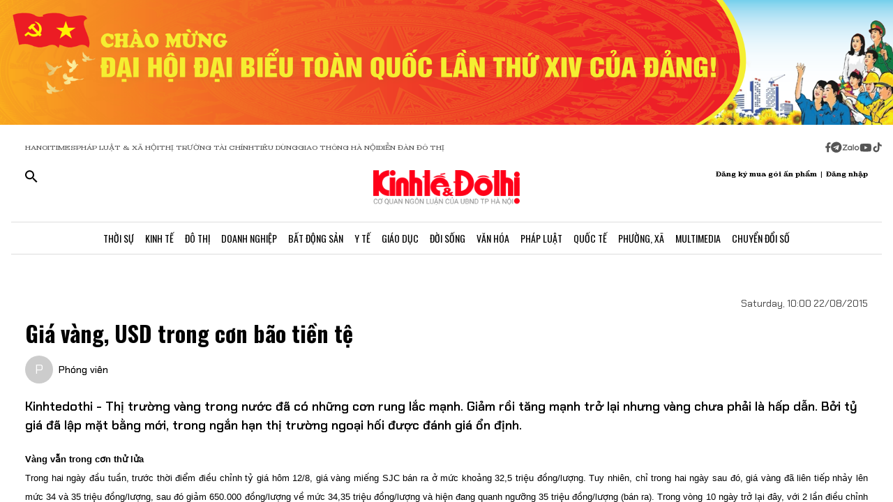

--- FILE ---
content_type: text/html;charset=utf-8
request_url: https://kinhtedothi.vn/gia-vang-usd-trong-con-bao-tien-te.html
body_size: 78623
content:
<!DOCTYPE html><html  lang="vi" data-capo=""><head><meta charset="utf-8">
<meta name="viewport" content="width=device-width, initial-scale=1">
<title>Giá vàng, USD trong cơn bão tiền tệ</title>
<script src="https://accounts.google.com/gsi/client" async defer></script>
<script src="https://sdk.moneyoyo.com/v1/webpush.js?pid=qZ6F_KPRHI2rs3B5EFNgyg" async></script>
<script src="https://images.dmca.com/Badges/DMCABadgeHelper.min.js"></script>
<link rel="stylesheet" href="/styles/trangchitiet.80dd5879.css">
<link rel="stylesheet" href="/_nuxt/entry.DojAWVo9.css">
<link rel="stylesheet" href="/_nuxt/swiper-vue.JG58ooqa.css">
<link rel="stylesheet" href="/_nuxt/page.DMqTu_71.css">
<link rel="modulepreload" as="script" crossorigin href="/_nuxt/DRWNfmaA.js">
<link rel="modulepreload" as="script" crossorigin href="/_nuxt/ETdSRtfG.js">
<link rel="modulepreload" as="script" crossorigin href="/_nuxt/hadDMNfp.js">
<link rel="modulepreload" as="script" crossorigin href="/_nuxt/DXMnuqxB.js">
<link rel="modulepreload" as="script" crossorigin href="/_nuxt/C52w42kS.js">
<link rel="modulepreload" as="script" crossorigin href="/_nuxt/D-tr_Cbd.js">
<link rel="modulepreload" as="script" crossorigin href="/_nuxt/BB-vJ_HM.js">
<link rel="modulepreload" as="script" crossorigin href="/_nuxt/D23shZqH.js">
<link rel="modulepreload" as="script" crossorigin href="/_nuxt/B57U2SCi.js">
<meta name="description" content="Kinhtedothi - Thị trường vàng trong nước đã có những cơn rung lắc mạnh. Giảm rồi tăng mạnh trở lại nhưng vàng chưa phải là hấp dẫn. Bởi tỷ giá đã lập mặt bằng mới, trong ngắn hạn thị trường ngoại hối được đánh giá ổn định.">
<meta property="og:title" content="Giá vàng, USD trong cơn bão tiền tệ">
<meta property="og:description" content="Kinhtedothi - Thị trường vàng trong nước đã có những cơn rung lắc mạnh. Giảm rồi tăng mạnh trở lại nhưng vàng chưa phải là hấp dẫn. Bởi tỷ giá đã lập mặt bằng mới, trong ngắn hạn thị trường ngoại hối được đánh giá ổn định.">
<meta property="og:type" content="article">
<meta property="og:url" content="https://kinhtedothi.vn/gia-vang-usd-trong-con-bao-tien-te.html">
<meta property="og:image" content="http://cdn.ktdt.vn/mfiles/data/2015/08/8102E48C/33.jpg?w=1200&h=630&q=80">
<meta property="og:image:width" content="1200">
<meta property="og:image:height" content="630">
<meta property="og:site_name" content="Báo Kinh Tế Đô Thị">
<meta name="twitter:card" content="summary_large_image">
<meta name="twitter:title" content="Giá vàng, USD trong cơn bão tiền tệ">
<meta name="twitter:description" content="Kinhtedothi - Thị trường vàng trong nước đã có những cơn rung lắc mạnh. Giảm rồi tăng mạnh trở lại nhưng vàng chưa phải là hấp dẫn. Bởi tỷ giá đã lập mặt bằng mới, trong ngắn hạn thị trường ngoại hối được đánh giá ổn định.">
<meta name="twitter:image" content="http://cdn.ktdt.vn/mfiles/data/2015/08/8102E48C/33.jpg?w=1200&h=630&q=80">
<meta name="google-site-verification" content="pubUt4-xjlwy4h8J-jygcJjDh1FHNBuHCMLmmXYezlw">
<link rel="icon" href="/favicon.ico">
<link rel="canonical" href="https://kinhtedothi.vn/gia-vang-usd-trong-con-bao-tien-te.html">
<meta name="author" content="Báo Kinh Tế Đô Thị">
<meta name="publisher" content="Báo Kinh Tế Đô Thị">
<meta name="robots" content="index,follow,noodp,noarchive">
<meta name="news_keywords" content>
<script type="application/ld+json" data-hid="3f06a97">{"@context":"https://schema.org","@type":"Organization","name":"Báo Kinh Tế Đô Thị","url":"https://kinhtedothi.vn","logo":"https://resource.kinhtedothi.vn/resources2025/1/users/1/thumb-ktdt-1749038033.png","sameAs":["https://www.facebook.com/kinhtedothi.vn"]}</script>
<script type="application/ld+json" data-hid="6bc58dc">{"@context":"http://schema.org","@type":"WebSite","name":"Giá vàng, USD trong cơn bão tiền tệ","alternateName":"Kinhtedothi - Thị trường vàng trong nước đã có những cơn rung lắc mạnh. Giảm rồi tăng mạnh trở lại nhưng vàng chưa phải là hấp dẫn. Bởi tỷ giá đã lập mặt bằng mới, trong ngắn hạn thị trường ngoại hối được đánh giá ổn định.","url":"https://kinhtedothi.vn/gia-vang-usd-trong-con-bao-tien-te.html"}</script>
<script type="application/ld+json" data-hid="1b77ee5">{"@context":"http://schema.org","@type":"NewsArticle","mainEntityOfPage":{"@type":"WebPage","@id":"https://kinhtedothi.vn/gia-vang-usd-trong-con-bao-tien-te.html"},"headline":"Giá vàng, USD trong cơn bão tiền tệ","description":"Kinhtedothi - Thị trường vàng trong nước đã có những cơn rung lắc mạnh. Giảm rồi tăng mạnh trở lại nhưng vàng chưa phải là hấp dẫn. Bởi tỷ giá đã lập mặt bằng mới, trong ngắn hạn thị trường ngoại hối được đánh giá ổn định.","image":{"@type":"ImageObject","url":"https://resource.kinhtedothi.vn/mfiles/data/2015/08/8102E48C/33.jpg","width":720,"height":480},"datePublished":"2015-08-22T10:00:00+0700","dateModified":"2015-08-22T10:00:00+0700","author":{"@type":"Organization","name":"Báo Kinh Tế Đô Thị"},"publisher":{"@type":"Organization","name":"Báo Kinh Tế Đô Thị","logo":{"@type":"ImageObject","url":"https://resource.kinhtedothi.vn/resources2025/1/users/1/thumb-ktdt-1749038033.png","width":500,"height":112}},"about":[]}</script>
<script type="application/ld+json" data-hid="0b8553">{"@context":"http://schema.org","@type":"BreadcrumbList","itemListElement":[{"@type":"ListItem","position":1,"name":"Báo Kinh Tế Đô Thị","item":"https://kinhtedothi.vn"},{"@type":"ListItem","position":2,"name":"Kinh tế","item":"https://kinhtedothi.vn/kinh-te"},{"@type":"ListItem","position":3,"name":"Tài chính - Chứng khoán","item":"https://kinhtedothi.vn/kinh-te/tai-chinh-chung-khoan"}]}</script>
<script type="module" src="/_nuxt/DRWNfmaA.js" crossorigin></script></head><body  class="!overflow-x-hidden max-w-screen min-h-screen w-full h-full text-black max-w-full w-full overflow-x-hidden"><div id="__nuxt"><!--[--><!--[--><!--[--><!--[--><!--[--><div class="nuxt-loading-indicator" style="position:fixed;top:0;right:0;left:0;pointer-events:none;width:auto;height:3px;opacity:0;background:repeating-linear-gradient(to right,#00dc82 0%,#34cdfe 50%,#0047e1 100%);background-size:Infinity% auto;transform:scaleX(0%);transform-origin:left;transition:transform 0.1s, height 0.4s, opacity 0.4s;z-index:999999;"></div><!----><main class="w-screen relative h-screen overflow-x-hidden overflow-y-auto" id="page_4"><!--[--><div class="KTDT_system_design bg-white" data-v-8c10cefc><!----><header class="header" data-v-8c10cefc><div class="image-top-fluit" data-v-8c10cefc><a href="/su-kien/dai-hoi-dai-bieu-toan-quoc-lan-thu-xiv-cua-dang-cong-san-viet-nam" class="" title="Đại hội đại biểu toàn quốc lần thứ XIV của Đảng Cộng sản Việt Nam" data-v-8c10cefc><picture data-v-8c10cefc><source srcset="https://resource.kinhtedothi.vn/resources2025/1/users/1/chao-mung-dh-dang-1768272377.png" media="(max-width: 767px)" data-v-8c10cefc><source srcset="https://resource.kinhtedothi.vn/resources2025/1/users/1/chao-mung-dh-dang-1768272377.png" media="(min-width: 768px)" data-v-8c10cefc><img src="https://resource.kinhtedothi.vn/resources2025/1/users/1/chao-mung-dh-dang-1768272377.png" title="Đại hội đại biểu toàn quốc lần thứ XIV của Đảng Cộng sản Việt Nam" alt="Đại hội đại biểu toàn quốc lần thứ XIV của Đảng Cộng sản Việt Nam" width="100%" data-v-8c10cefc></picture></a></div><nav class="header-menu" data-v-8c10cefc><div class="menu-item px-[20px]" data-v-8c10cefc><a href="https://hanoitimes.vn/" rel="noopener noreferrer" data-v-8c10cefc> HANOITIMES </a><a href="https://phapluatxahoi.kinhtedothi.vn/" rel="noopener noreferrer" data-v-8c10cefc><div data-v-8c10cefc>Pháp Luật &amp; Xã hội</div></a><a href="https://thitruongtaichinh.kinhtedothi.vn/" rel="noopener noreferrer" data-v-8c10cefc><div data-v-8c10cefc>Thị trường tài chính</div></a><a href="https://tieudung.kinhtedothi.vn/" rel="noopener noreferrer" data-v-8c10cefc><div data-v-8c10cefc>Tiêu Dùng</div></a><a href="https://giaothonghanoi.kinhtedothi.vn/" rel="noopener noreferrer" data-v-8c10cefc><div data-v-8c10cefc>Giao thông hà nội</div></a><a href="https://diendandothi.kinhtedothi.vn/" rel="noopener noreferrer" data-v-8c10cefc><div data-v-8c10cefc>Diễn đàn đô thị</div></a></div><div class="flex gap-3 items-center menu-icon" data-v-8c10cefc><svg width="8" height="15" viewBox="0 0 8 15" fill="none" xmlns="http://www.w3.org/2000/svg" data-v-8c10cefc><path d="M7.12891 8.125H5.07812V14.25H2.34375V8.125H0.128906V5.58203H2.34375V3.66797C2.36198 2.55599 2.66276 1.70833 3.24609 1.125C3.84766 0.541667 4.64974 0.25 5.65234 0.25C6.16276 0.25 6.60938 0.277344 6.99219 0.332031C7.39323 0.386719 7.60286 0.414062 7.62109 0.414062V2.57422H6.52734C5.98047 2.59245 5.60677 2.73828 5.40625 3.01172C5.1875 3.26693 5.07812 3.57682 5.07812 3.94141V5.58203H7.51172L7.12891 8.125Z" fill="#555555" data-v-8c10cefc></path></svg><svg width="16" height="17" viewBox="0 0 14 15" fill="none" xmlns="http://www.w3.org/2000/svg" data-v-8c10cefc><path d="M1.96875 2.46484C3.29948 1.13411 4.90365 0.46875 6.78125 0.46875C8.65885 0.46875 10.2539 1.13411 11.5664 2.46484C12.8971 3.77734 13.5625 5.3724 13.5625 7.25C13.5625 9.1276 12.8971 10.7318 11.5664 12.0625C10.2539 13.375 8.65885 14.0312 6.78125 14.0312C4.90365 14.0312 3.29948 13.375 1.96875 12.0625C0.65625 10.7318 0 9.1276 0 7.25C0 5.3724 0.65625 3.77734 1.96875 2.46484ZM10.1172 5.11719C10.1536 4.89844 10.1172 4.74349 10.0078 4.65234C9.91667 4.54297 9.79818 4.51562 9.65234 4.57031L3.11719 7.11328C2.88021 7.1862 2.7526 7.27734 2.73438 7.38672C2.73438 7.49609 2.83464 7.57812 3.03516 7.63281L4.70312 8.15234L8.58594 5.71875C8.69531 5.64583 8.77734 5.63672 8.83203 5.69141C8.85026 5.70964 8.84115 5.73698 8.80469 5.77344L5.66016 8.61719L5.52344 10.3398C5.65104 10.3398 5.76953 10.2852 5.87891 10.1758L6.69922 9.38281L8.39453 10.6406C8.72266 10.8229 8.92318 10.7318 8.99609 10.3672L10.1172 5.11719Z" fill="#555555" data-v-8c10cefc></path></svg><svg width="25" height="11" viewBox="0 0 22 8" fill="none" xmlns="http://www.w3.org/2000/svg" data-v-8c10cefc><path d="M13.5933 0.335442H14.8461C14.8461 2.75512 14.8461 5.17479 14.8461 7.59447C14.4408 7.53305 13.7529 7.79099 13.6056 7.26284C13.581 4.9537 13.6056 2.64457 13.6056 0.335442H13.5933Z" fill="#555555" data-v-8c10cefc></path><path d="M0.782506 0.42142C2.73544 0.42142 4.67609 0.409137 6.62903 0.42142C6.61675 0.802181 6.59218 1.20751 6.33425 1.51457C5.00773 3.14816 3.70577 4.80631 2.36696 6.4399C3.77946 6.4399 5.19196 6.4399 6.60447 6.4399C6.5799 6.77153 6.69044 7.15229 6.48164 7.43479C6.34653 7.61903 6.10088 7.60675 5.90436 7.60675C4.13566 7.60675 2.36696 7.60675 0.598267 7.60675C0.598267 7.23827 0.598267 6.83294 0.868484 6.53816C2.18272 4.90457 3.52153 3.29555 4.82349 1.66196C3.4724 1.66196 2.13359 1.66196 0.782506 1.66196C0.782506 1.25664 0.782506 0.839029 0.782506 0.433703V0.42142Z" fill="#555555" data-v-8c10cefc></path><path d="M17.9659 2.01816C19.3661 1.71109 20.8891 2.62001 21.2699 3.98338C21.7489 5.39588 20.8769 7.0786 19.4152 7.52077C18.187 7.95066 16.7008 7.38566 16.0621 6.26794C15.5585 5.44501 15.5339 4.35186 15.9884 3.50436C16.3691 2.75512 17.1184 2.2024 17.9536 2.03044L17.9659 2.01816ZM17.9413 3.24642C17.0815 3.5412 16.6271 4.57294 16.9587 5.39588C17.2289 6.18197 18.1624 6.66099 18.9731 6.41534C19.8943 6.19425 20.447 5.12566 20.1276 4.2536C19.8574 3.39381 18.8011 2.89023 17.9413 3.23414V3.24642Z" fill="#555555" data-v-8c10cefc></path><path d="M7.58707 3.03762C8.26262 2.21468 9.44175 1.80936 10.4858 2.10414C10.8297 2.19012 11.1368 2.36207 11.4438 2.53403C11.4438 2.44805 11.4438 2.26381 11.4315 2.17783C11.8246 2.17783 12.2176 2.17783 12.6107 2.17783C12.6107 3.98338 12.6107 5.80121 12.6107 7.60675C12.3159 7.60675 12.0334 7.63132 11.7386 7.5699C11.5421 7.48392 11.4807 7.27512 11.3947 7.10316C10.3138 7.93838 8.60653 7.74186 7.69762 6.73468C6.73957 5.75207 6.69044 4.08164 7.57479 3.03762H7.58707ZM9.17153 3.28327C8.26262 3.60262 7.83273 4.7449 8.28718 5.56784C8.68023 6.37849 9.77338 6.71012 10.5595 6.26794C11.2841 5.88718 11.6281 4.9537 11.3087 4.20447C11.0016 3.39381 9.98218 2.93936 9.17153 3.27099V3.28327Z" fill="#555555" data-v-8c10cefc></path></svg><svg width="18" height="12" viewBox="0 0 16 11" fill="none" xmlns="http://www.w3.org/2000/svg" data-v-8c10cefc><path d="M15.0117 1.66797C15.3398 2.81641 15.3398 5.27734 15.3398 5.27734C15.3398 5.27734 15.3398 7.71094 15.0117 8.88672C14.8477 9.54297 14.3281 10.0352 13.6992 10.1992C12.5234 10.5 7.875 10.5 7.875 10.5C7.875 10.5 3.19922 10.5 2.02344 10.1992C1.39453 10.0352 0.875 9.54297 0.710938 8.88672C0.382812 7.71094 0.382812 5.27734 0.382812 5.27734C0.382812 5.27734 0.382812 2.81641 0.710938 1.66797C0.875 1.01172 1.39453 0.492188 2.02344 0.328125C3.19922 0 7.875 0 7.875 0C7.875 0 12.5234 0 13.6992 0.328125C14.3281 0.492188 14.8477 1.01172 15.0117 1.66797ZM6.34375 7.49219L10.2266 5.27734L6.34375 3.0625V7.49219Z" fill="#555555" data-v-8c10cefc></path></svg><svg width="14" height="16" viewBox="0 0 14 16" fill="none" xmlns="http://www.w3.org/2000/svg" data-v-8c10cefc><path d="M13.75 5.99219C12.5195 6.01953 11.3711 5.63672 10.3867 4.92578V9.82031C10.3867 13.2383 6.66797 15.3711 3.71484 13.6758C0.761719 11.9531 0.761719 7.6875 3.71484 5.96484C4.5625 5.47266 5.57422 5.28125 6.55859 5.41797V7.87891C5.05469 7.38672 3.60547 8.72656 3.93359 10.2578C4.28906 11.7891 6.14844 12.3906 7.32422 11.3242C7.73438 10.9414 7.98047 10.3945 7.98047 9.82031V0.25H10.3867C10.3867 0.46875 10.3867 0.660156 10.4414 0.878906C10.6055 1.78125 11.125 2.57422 11.918 3.06641C12.4375 3.42188 13.0938 3.61328 13.75 3.61328V5.99219Z" fill="#555555" data-v-8c10cefc></path></svg></div></nav><div class="mb-header-logo-container" data-v-8c10cefc><a href="/" class="text-center" data-v-8c10cefc><img loading="auto" class="mx-auto w-[150px]" src="/images/ktdt/logo_ktdt.png" alt="Logo" data-v-8c10cefc></a></div><div class="header-main px-[20px]" data-v-8c10cefc><div class="main__action flex-1 text-start flex gap-[16px]" data-v-8c10cefc><svg xmlns="http://www.w3.org/2000/svg" class="icon lg:hidden inline-block" width="24" height="16" viewBox="0 0 24 16" fill="none" data-v-8c10cefc><path fill-rule="evenodd" clip-rule="evenodd" d="M0 1.63477C0 1.3364 0.118526 1.05025 0.329505 0.83927C0.540483 0.628292 0.826631 0.509766 1.125 0.509766H22.875C23.1734 0.509766 23.4595 0.628292 23.6705 0.83927C23.8815 1.05025 24 1.3364 24 1.63477C24 1.93313 23.8815 2.21928 23.6705 2.43026C23.4595 2.64124 23.1734 2.75977 22.875 2.75977H1.125C0.826631 2.75977 0.540483 2.64124 0.329505 2.43026C0.118526 2.21928 0 1.93313 0 1.63477ZM0 8.00977C0 7.7114 0.118526 7.42525 0.329505 7.21427C0.540483 7.00329 0.826631 6.88477 1.125 6.88477H22.875C23.1734 6.88477 23.4595 7.00329 23.6705 7.21427C23.8815 7.42525 24 7.7114 24 8.00977C24 8.30813 23.8815 8.59428 23.6705 8.80526C23.4595 9.01624 23.1734 9.13477 22.875 9.13477H1.125C0.826631 9.13477 0.540483 9.01624 0.329505 8.80526C0.118526 8.59428 0 8.30813 0 8.00977ZM1.125 13.2598C0.826631 13.2598 0.540483 13.3783 0.329505 13.5893C0.118526 13.8002 0 14.0864 0 14.3848C0 14.6831 0.118526 14.9693 0.329505 15.1803C0.540483 15.3912 0.826631 15.5098 1.125 15.5098H22.875C23.1734 15.5098 23.4595 15.3912 23.6705 15.1803C23.8815 14.9693 24 14.6831 24 14.3848C24 14.0864 23.8815 13.8002 23.6705 13.5893C23.4595 13.3783 23.1734 13.2598 22.875 13.2598H1.125Z" fill="black" data-v-8c10cefc></path></svg><svg xmlns="http://www.w3.org/2000/svg" width="18" height="18" viewBox="0 0 18 18" fill="none" data-v-8c10cefc><path d="M12.5 11.2648H11.71L11.43 10.9948C12.4439 9.81879 13.0011 8.31746 13 6.76477C13 5.47919 12.6188 4.22248 11.9046 3.15356C11.1903 2.08464 10.1752 1.25152 8.98744 0.759549C7.79973 0.267579 6.49279 0.138858 5.23192 0.389661C3.97104 0.640465 2.81285 1.25953 1.90381 2.16857C0.994767 3.07761 0.375703 4.2358 0.124899 5.49668C-0.125905 6.75756 0.00281635 8.06449 0.494786 9.25221C0.986756 10.4399 1.81988 11.4551 2.8888 12.1693C3.95772 12.8835 5.21442 13.2648 6.5 13.2648C8.11 13.2648 9.59 12.6748 10.73 11.6948L11 11.9748V12.7648L16 17.7548L17.49 16.2648L12.5 11.2648ZM6.5 11.2648C4.01 11.2648 2 9.25477 2 6.76477C2 4.27477 4.01 2.26477 6.5 2.26477C8.99 2.26477 11 4.27477 11 6.76477C11 9.25477 8.99 11.2648 6.5 11.2648Z" fill="black" data-v-8c10cefc></path></svg></div><div class="header-logo" data-v-8c10cefc><a href="/" class="text-center" data-v-8c10cefc><h2 data-v-8c10cefc><img loading="auto" class="mx-auto" src="/images/ktdt/logo_ktdt.png" alt="Logo" data-v-8c10cefc></h2></a></div><div class="main__auth flex-1 flex items-center justify-end gap-3 text-end" data-v-8c10cefc><span data-v-8c10cefc>Đăng ký mua gói ấn phẩm</span><span data-v-8c10cefc>|</span><span class="cursor-pointer" data-v-8c10cefc>Đăng nhập</span></div></div><div class="nav-bar sm:h-[47px]" data-v-8c10cefc><nav class="w-full transition-all duration-300 relative content-wrap style-scroll" template="Top" dataloading="Silent" additions data-component-id="component-navigation-top-trang-chu" data-loaded="false" data-loading="false" code="component-navigation-top-trang-chu" taxonomy="Navigations" typegetdata="MD5" loading="false" data-v-8c10cefc><div class="flex gap-3 items-center"><div id="nav-bar" class="navigation-top-pc flex items-center lg:py-0 py-2 lg:border-[0px] border-b-[1px] border-t-[1px] border-solid border-[#ddd] border-l-[0px] border-r-[0px]"><button class="bg-transparent px-[16px] lg:hidden block border-r-[2px] border-r-[#eee]"><a href="/" class=""><svg xmlns="http://www.w3.org/2000/svg" class="w-[16px] h-[16px]" viewBox="0 0 576 512"><path d="M575.8 255.5c0 18-15 32.1-32 32.1l-32 0 .7 160.2c0 2.7-.2 5.4-.5 8.1l0 16.2c0 22.1-17.9 40-40 40l-16 0c-1.1 0-2.2 0-3.3-.1c-1.4 .1-2.8 .1-4.2 .1L416 512l-24 0c-22.1 0-40-17.9-40-40l0-24 0-64c0-17.7-14.3-32-32-32l-64 0c-17.7 0-32 14.3-32 32l0 64 0 24c0 22.1-17.9 40-40 40l-24 0-31.9 0c-1.5 0-3-.1-4.5-.2c-1.2 .1-2.4 .2-3.6 .2l-16 0c-22.1 0-40-17.9-40-40l0-112c0-.9 0-1.9 .1-2.8l0-69.7-32 0c-18 0-32-14-32-32.1c0-9 3-17 10-24L266.4 8c7-7 15-8 22-8s15 2 21 7L564.8 231.5c8 7 12 15 11 24z"></path></svg></a></button><div class="nav-container flex-1 px-[16px] xl:px-0"><!----><!--[--><!--[--><div class="nav-item default-nav"><div class="nav-title"><!--[--><a href="/thoi-su" class="nav-link">Thời Sự</a><!--]--></div><div class="dropdown-container"><div id="nav-bar" class="navigation-top-pc flex items-center lg:py-0 py-2 lg:border-[0px] border-b-[1px] border-t-[1px] border-solid border-[#ddd] border-l-[0px] border-r-[0px]"><button class="bg-transparent px-[16px] lg:hidden block border-r-[2px] border-r-[#eee]"><a href="/" class=""><svg xmlns="http://www.w3.org/2000/svg" class="w-[16px] h-[16px]" viewBox="0 0 576 512"><path d="M575.8 255.5c0 18-15 32.1-32 32.1l-32 0 .7 160.2c0 2.7-.2 5.4-.5 8.1l0 16.2c0 22.1-17.9 40-40 40l-16 0c-1.1 0-2.2 0-3.3-.1c-1.4 .1-2.8 .1-4.2 .1L416 512l-24 0c-22.1 0-40-17.9-40-40l0-24 0-64c0-17.7-14.3-32-32-32l-64 0c-17.7 0-32 14.3-32 32l0 64 0 24c0 22.1-17.9 40-40 40l-24 0-31.9 0c-1.5 0-3-.1-4.5-.2c-1.2 .1-2.4 .2-3.6 .2l-16 0c-22.1 0-40-17.9-40-40l0-112c0-.9 0-1.9 .1-2.8l0-69.7-32 0c-18 0-32-14-32-32.1c0-9 3-17 10-24L266.4 8c7-7 15-8 22-8s15 2 21 7L564.8 231.5c8 7 12 15 11 24z"></path></svg></a></button><div class="nav-container flex-1 px-[16px] xl:px-0"><!----><!--[--><!--[--><div class="nav-item"><div class="nav-title"><!--[--><a href="/thoi-su/tin-tuc" class="nav-link">Tin Tức</a><!--]--></div></div><!--]--><!--[--><div class="nav-item"><div class="nav-title"><!--[--><a href="/thoi-su/nghi-quyet-dang-vao-cuoc-song" class="nav-link">Nghị Quyết Đảng Vào Cuộc Sống</a><!--]--></div></div><!--]--><!--[--><div class="nav-item"><div class="nav-title"><!--[--><a href="/thoi-su/thong-tin-doi-ngoai" class="nav-link">Thông Tin Đối Ngoại</a><!--]--></div></div><!--]--><!--[--><div class="nav-item"><div class="nav-title"><!--[--><a href="/thoi-su/cai-cach-hanh-chinh" class="nav-link">Cải Cách Hành Chính</a><!--]--></div></div><!--]--><!--[--><div class="nav-item"><div class="nav-title"><!--[--><a href="/thoi-su/nhan-su" class="nav-link">Nhân Sự</a><!--]--></div></div><!--]--><!--[--><div class="nav-item"><div class="nav-title"><!--[--><a href="/thoi-su/quan-huyen" class="nav-link">Tin quận huyện</a><!--]--></div></div><!--]--><!--]--></div></div></div></div><!--]--><!--[--><div class="nav-item default-nav"><div class="nav-title"><!--[--><a href="/kinh-te" class="nav-link">Kinh Tế</a><!--]--></div><div class="dropdown-container"><div id="nav-bar" class="navigation-top-pc flex items-center lg:py-0 py-2 lg:border-[0px] border-b-[1px] border-t-[1px] border-solid border-[#ddd] border-l-[0px] border-r-[0px]"><button class="bg-transparent px-[16px] lg:hidden block border-r-[2px] border-r-[#eee]"><a href="/" class=""><svg xmlns="http://www.w3.org/2000/svg" class="w-[16px] h-[16px]" viewBox="0 0 576 512"><path d="M575.8 255.5c0 18-15 32.1-32 32.1l-32 0 .7 160.2c0 2.7-.2 5.4-.5 8.1l0 16.2c0 22.1-17.9 40-40 40l-16 0c-1.1 0-2.2 0-3.3-.1c-1.4 .1-2.8 .1-4.2 .1L416 512l-24 0c-22.1 0-40-17.9-40-40l0-24 0-64c0-17.7-14.3-32-32-32l-64 0c-17.7 0-32 14.3-32 32l0 64 0 24c0 22.1-17.9 40-40 40l-24 0-31.9 0c-1.5 0-3-.1-4.5-.2c-1.2 .1-2.4 .2-3.6 .2l-16 0c-22.1 0-40-17.9-40-40l0-112c0-.9 0-1.9 .1-2.8l0-69.7-32 0c-18 0-32-14-32-32.1c0-9 3-17 10-24L266.4 8c7-7 15-8 22-8s15 2 21 7L564.8 231.5c8 7 12 15 11 24z"></path></svg></a></button><div class="nav-container flex-1 px-[16px] xl:px-0"><!----><!--[--><!--[--><div class="nav-item"><div class="nav-title"><!--[--><a href="/kinh-te/thi-truong" class="nav-link">Thị Trường</a><!--]--></div></div><!--]--><!--[--><div class="nav-item"><div class="nav-title"><!--[--><a href="/kinh-te/tai-chinh-chung-khoan" class="nav-link">Tài Chính - Chứng Khoán</a><!--]--></div></div><!--]--><!--[--><div class="nav-item"><div class="nav-title"><!--[--><a href="/kinh-te/du-lich-am-thuc" class="nav-link">Du Lịch - Ẩm Thực</a><!--]--></div></div><!--]--><!--[--><div class="nav-item"><div class="nav-title"><!--[--><a href="/kinh-te/hang-viet" class="nav-link">Hàng Việt</a><!--]--></div></div><!--]--><!--[--><div class="nav-item"><div class="nav-title"><!--[--><a href="/kinh-te/nong-thon-moi" class="nav-link">Nông Thôn Mới</a><!--]--></div></div><!--]--><!--[--><div class="nav-item"><div class="nav-title"><!--[--><a href="/kinh-te/tinh-hoa-am-thuc-ha-noi" class="nav-link">Tinh hoa ẩm thực Hà Nội</a><!--]--></div></div><!--]--><!--]--></div></div></div></div><!--]--><!--[--><div class="nav-item layout-nav"><div class="nav-title"><!--[--><a href="/do-thi" class="nav-link">Đô Thị</a><!--]--></div><div class="dropdown-container"><div class="dropdown"><div class="h-full"><section id="section_224" class="section-navigation" dataloading="Eager" stylesheets data-v-35d9cf96><div class="setting_background setting-background" data-v-35d9cf96><div class="main-label" data-v-35d9cf96><a href="/do-thi" class="" data-v-35d9cf96><span data-v-35d9cf96>Đô thị</span></a></div><div class="section-content flex" data-v-35d9cf96><div class="section-navigation-actions" data-v-35d9cf96><ul class="category_list category-list" data-v-35d9cf96><!--[--><li class="category_item category-item" data-v-35d9cf96><span data-v-35d9cf96><a href="/do-thi/do-thi-24h" class="" data-v-35d9cf96>Đô thị 24h</a></span></li><li class="category_item category-item" data-v-35d9cf96><span data-v-35d9cf96><a href="/do-thi/giao-thong" class="" data-v-35d9cf96>Giao thông</a></span></li><li class="category_item category-item" data-v-35d9cf96><span data-v-35d9cf96><a href="/do-thi/moi-truong" class="" data-v-35d9cf96>Môi trường</a></span></li><li class="category_item category-item" data-v-35d9cf96><span data-v-35d9cf96><a href="/do-thi/quy-hoach-xay-dung" class="" data-v-35d9cf96>Quy hoạch - Xây dựng</a></span></li><!--]--></ul></div><div class="section-layout" data-v-35d9cf96><div class="section_layout border-custom" data-v-35d9cf96><!--[--><div><div class="h-full"><section id="section_226" class="" data-v-936bf7f8><div class="section_layout section-layout setting_background setting-background" data-v-936bf7f8><!----><div class="section-wrap border-custom two_col_layout" data-v-936bf7f8 data-v-7f52812d><!--[--><div class="section_item section-item section_226_item_1" data-v-7f52812d><div class="h-full" data-v-7f52812d><div id="component_178" template="Article" dataloading="Silent" useexclusion="false" enableexclusion="false" enableadvertising="true" type="COMPONENT" code="mega-menu-do-thi" taxonomy="Collections" data-component-id="mega-menu-do-thi" data-loaded="false" data-loading="false" loading="false"><!----><div class="collection collection-container border-custom overflow-hidden"><!--[--><!--[--><div class="skeleton-wrapper first:mt-2 mb-2 last:mb-0"><!--[--><div class="skeleton-image" style="width:150px;height:80px;"></div><!--]--><!--[--><div class="skeleton-text"><!--[--><div class="skeleton-line long"></div><div class="skeleton-line long"></div><!--]--><div class="skeleton-line short"></div></div><!--]--></div><!--]--><!--[--><div class="skeleton-wrapper first:mt-2 mb-2 last:mb-0"><!--[--><div class="skeleton-image" style="width:150px;height:80px;"></div><!--]--><!--[--><div class="skeleton-text"><!--[--><div class="skeleton-line long"></div><div class="skeleton-line long"></div><!--]--><div class="skeleton-line short"></div></div><!--]--></div><!--]--><!--[--><div class="skeleton-wrapper first:mt-2 mb-2 last:mb-0"><!--[--><div class="skeleton-image" style="width:150px;height:80px;"></div><!--]--><!--[--><div class="skeleton-text"><!--[--><div class="skeleton-line long"></div><div class="skeleton-line long"></div><!--]--><div class="skeleton-line short"></div></div><!--]--></div><!--]--><!--[--><div class="skeleton-wrapper first:mt-2 mb-2 last:mb-0"><!--[--><div class="skeleton-image" style="width:150px;height:80px;"></div><!--]--><!--[--><div class="skeleton-text"><!--[--><div class="skeleton-line long"></div><div class="skeleton-line long"></div><!--]--><div class="skeleton-line short"></div></div><!--]--></div><!--]--><!--]--></div></div></div></div><div class="section_item section-item section_226_item_2" data-v-7f52812d><div class="h-full" data-v-7f52812d><section id="section_1524" class="" data-v-936bf7f8><div class="section_layout section-layout setting_background setting-background" data-v-936bf7f8><!----><div class="section-wrap border-custom basic_column" data-v-936bf7f8 data-v-7f52812d><!--[--><div class="section_item section-item section_1524_item_1" data-v-7f52812d><div class="h-full" data-v-7f52812d><div id="component_182" class="component" template="SEARCH_TREND" dataloading="Silent" data-component-id="page_test/com_xu-huong-tim-kiem" data-loaded="false" data-loading="false" type="COMPONENT" code="page_test/com_xu-huong-tim-kiem" taxonomy="Others" loading="false"><!----><ul class="trend-list"><li class="trend-item"><span class="trend-name">Hà Nội</span></li><li class="trend-item"><span class="trend-name">bất động sản</span></li><li class="trend-item"><span class="trend-name">nhà tập thể</span></li><li class="trend-item"><span class="trend-name">Quy hoạch Hà Nội</span></li><li class="trend-item"><span class="trend-name">Huyện Đông Anh</span></li><li class="trend-item"><span class="trend-name">Pháp luật &amp; xã hội</span></li></ul></div></div></div><div class="section_item section-item section_1524_item_2" data-v-7f52812d><div class="h-full" data-v-7f52812d><div id="component_1537" class="component" template="FOLLOW_UP" dataloading="Silent" data-component-id="page_trang-chu-ktdt/com_follow-up" data-loaded="false" data-loading="false" type="COMPONENT" code="page_trang-chu-ktdt/com_follow-up" taxonomy="Others" loading="false"><div class="label-component">Theo dõi Kinh Tế Đô Thị Trên</div><ul class="social-list"><li class="social-item facebook"><span><svg xmlns="http://www.w3.org/2000/svg" class="w-16px h-16px" viewBox="0 0 320 512"><path fill="currentColor" d="M80 299.3V512H196V299.3h86.5l18-97.8H196V166.9c0-51.7 20.3-71.5 72.7-71.5c16.3 0 29.4 .4 37 1.2V7.9C291.4 4 256.4 0 236.2 0C129.3 0 80 50.5 80 159.4v42.1H14v97.8H80z"></path></svg></span></li><li class="social-item twitter"><span><svg xmlns="http://www.w3.org/2000/svg" width="22" height="18" viewBox="0 0 22 18" fill="none"><path fill-rule="evenodd" clip-rule="evenodd" d="M19.2779 0.165224C19.5357 0.0567033 19.8179 0.0192753 20.0951 0.056835C20.3723 0.0943947 20.6344 0.205569 20.8541 0.378787C21.0738 0.552005 21.243 0.780934 21.3441 1.04175C21.4453 1.30256 21.4747 1.58572 21.4293 1.86175L19.0629 16.2155C18.8334 17.6 17.3142 18.394 16.0445 17.7044C14.9823 17.1274 13.4047 16.2384 11.9857 15.3109C11.2762 14.8466 9.10287 13.3598 9.36998 12.3018C9.59952 11.3972 13.2513 7.99784 15.3381 5.97683C16.1571 5.18282 15.7836 4.72478 14.8164 5.45514C12.4145 7.26853 8.55823 10.0262 7.28323 10.8024C6.15847 11.4869 5.57209 11.6038 4.87094 11.4869C3.59176 11.274 2.40545 10.9443 1.43719 10.5426C0.128801 10.0001 0.192447 8.2013 1.43615 7.67753L19.2779 0.165224Z" fill="white"></path></svg></span></li><li class="social-item zalo"><span><svg xmlns="http://www.w3.org/2000/svg" width="28" height="10" viewBox="0 0 28 10" fill="none"><path d="M17.4297 0.153076H19.0867C19.0867 3.35331 19.0867 6.55354 19.0867 9.75377C18.5506 9.67254 17.6409 10.0137 17.4459 9.31516C17.4135 6.26113 17.4459 3.2071 17.4459 0.153076H17.4297Z" fill="white"></path><path d="M0.486348 0.26679C3.06927 0.26679 5.63596 0.250545 8.21888 0.26679C8.20264 0.770379 8.17015 1.30646 7.82901 1.71258C6.07457 3.87314 4.35262 6.06619 2.58193 8.22675C4.45008 8.22675 6.31824 8.22675 8.18639 8.22675C8.1539 8.66536 8.30011 9.16895 8.02395 9.54258C7.84525 9.78626 7.52036 9.77001 7.26044 9.77001C4.92118 9.77001 2.58193 9.77001 0.242676 9.77001C0.242676 9.28267 0.242676 8.74659 0.600062 8.35671C2.33826 6.19615 4.10894 4.06808 5.83089 1.90752C4.04396 1.90752 2.27328 1.90752 0.486348 1.90752C0.486348 1.37144 0.486348 0.819114 0.486348 0.283035V0.26679Z" fill="white"></path><path d="M23.2129 2.37862C25.0648 1.9725 27.0791 3.17461 27.5827 4.97779C28.2163 6.84594 27.0629 9.07148 25.1297 9.6563C23.5053 10.2249 21.5396 9.4776 20.6949 7.99932C20.0289 6.91092 19.9964 5.46513 20.5974 4.34424C21.101 3.35331 22.092 2.62229 23.1966 2.39486L23.2129 2.37862ZM23.1804 4.0031C22.0432 4.39297 21.4422 5.75754 21.8808 6.84594C22.2382 7.88561 23.4728 8.51916 24.5449 8.19426C25.7633 7.90186 26.4943 6.48856 26.0719 5.33517C25.7146 4.19804 24.3175 3.532 23.1804 3.98685V4.0031Z" fill="white"></path><path d="M9.48598 3.72694C10.3794 2.63853 11.9389 2.10245 13.3198 2.49233C13.7746 2.60604 14.1807 2.83347 14.5869 3.0609C14.5869 2.94719 14.5869 2.70351 14.5706 2.5898C15.0904 2.5898 15.6103 2.5898 16.1301 2.5898C16.1301 4.97779 16.1301 7.38202 16.1301 9.77001C15.7402 9.77001 15.3666 9.8025 14.9767 9.72128C14.7168 9.60756 14.6356 9.3314 14.5219 9.10397C13.0923 10.2086 10.8343 9.9487 9.63218 8.61663C8.36509 7.31704 8.30011 5.10775 9.46973 3.72694H9.48598ZM11.5816 4.05183C10.3794 4.4742 9.81088 5.98497 10.4119 7.07337C10.9318 8.14553 12.3776 8.58414 13.4172 7.99932C14.3757 7.49574 14.8305 6.26113 14.4082 5.2702C14.002 4.19804 12.6537 3.59698 11.5816 4.03559V4.05183Z" fill="white"></path></svg></span></li><li class="social-item youtube"><span><svg xmlns="http://www.w3.org/2000/svg" class="w-[24px] h-[24px]" viewBox="0 0 576 512"><path fill="currentColor" d="M549.7 124.1c-6.3-23.7-24.8-42.3-48.3-48.6C458.8 64 288 64 288 64S117.2 64 74.6 75.5c-23.5 6.3-42 24.9-48.3 48.6-11.4 42.9-11.4 132.3-11.4 132.3s0 89.4 11.4 132.3c6.3 23.7 24.8 41.5 48.3 47.8C117.2 448 288 448 288 448s170.8 0 213.4-11.5c23.5-6.3 42-24.2 48.3-47.8 11.4-42.9 11.4-132.3 11.4-132.3s0-89.4-11.4-132.3zm-317.5 213.5V175.2l142.7 81.2-142.7 81.2z"></path></svg></span></li><li class="social-item tiktok"><span><svg xmlns="http://www.w3.org/2000/svg" width="26" height="26" viewBox="0 0 26 26" fill="none"><path d="M10.4749 10.2566V9.25483C10.1273 9.20546 9.77651 9.18006 9.42548 9.17834C5.1312 9.17834 1.63745 12.6727 1.63745 16.9669C1.63745 19.6011 2.95396 21.933 4.96225 23.3431C3.61749 21.9051 2.86977 20.0095 2.87091 18.0406C2.87091 13.8074 6.26535 10.3553 10.4749 10.2566Z" fill="#00F2EA"></path><path d="M10.6587 21.5971C12.5748 21.5971 14.1376 20.0728 14.209 18.1733L14.2155 1.21622H17.3134C17.2472 0.862048 17.2138 0.502741 17.2135 0.142578H12.9823L12.9752 17.1002C12.9047 18.9992 11.3411 20.5229 9.42552 20.5229C8.85046 20.5232 8.28396 20.3831 7.77539 20.1145C8.44178 21.0443 9.51485 21.596 10.6587 21.5971ZM23.1 6.97226V6.0299C21.9616 6.03104 20.8474 5.6997 19.8945 5.07698C20.7301 6.03903 21.8549 6.70399 23.1006 6.97226" fill="#00F2EA"></path><path d="M19.8945 5.07615C18.9607 4.00765 18.4461 2.63635 18.4467 1.2171H17.3131C17.6096 2.80216 18.5426 4.19687 19.8945 5.07615ZM9.42548 13.4096C7.46199 13.4118 5.87094 15.0029 5.86865 16.9664C5.86979 18.2883 6.60382 19.5007 7.77478 20.1148C7.33727 19.5115 7.10183 18.7858 7.10183 18.0406C7.10382 16.0771 8.69488 14.4855 10.6586 14.4832C11.0251 14.4832 11.3764 14.5437 11.708 14.6479V10.3282C11.3604 10.2788 11.0097 10.2534 10.6586 10.2517C10.597 10.2517 10.5362 10.2551 10.4751 10.2563V13.5742C10.1355 13.4664 9.78164 13.4107 9.42548 13.4096Z" fill="#FF004F"></path><path d="M23.1 6.97229V10.2608C20.9056 10.2608 18.8733 9.55907 17.2132 8.36785V16.9667C17.2132 21.2609 13.72 24.7547 9.42575 24.7547C7.7662 24.7547 6.22738 24.231 4.96252 23.3429C6.43257 24.9282 8.4968 25.8289 10.6586 25.8283C14.9529 25.8283 18.4467 22.3346 18.4467 18.0409V9.44206C20.1616 10.6752 22.2212 11.3376 24.3334 11.3351V7.10271C23.9099 7.10271 23.4981 7.05677 23.0997 6.97144" fill="#FF004F"></path><path d="M17.2129 16.9664V8.36756C18.9278 9.60102 20.9874 10.2631 23.0996 10.2606V6.97229C21.8542 6.70374 20.7295 6.03849 19.8941 5.07615C18.5422 4.19687 17.6093 2.80216 17.3128 1.2171H14.2151L14.2086 18.1742C14.1375 20.0731 12.5744 21.5974 10.6583 21.5974C9.51474 21.5963 8.44139 21.0443 7.77529 20.1151C6.60433 19.5012 5.87002 18.2889 5.86859 16.9667C5.87088 15.0032 7.46193 13.4121 9.42542 13.4098C9.79129 13.4098 10.1426 13.4698 10.4748 13.5745V10.2566C6.26529 10.3553 2.87085 13.8074 2.87085 18.0406C2.87085 20.0877 3.66623 21.9513 4.96219 23.3432C6.26871 24.263 7.8278 24.7558 9.42542 24.7544C13.72 24.7544 17.2129 21.2607 17.2129 16.9664Z" fill="black"></path></svg></span></li></ul></div></div></div><!--]--></div></div></section></div></div><!--]--></div></div></section></div></div><!--]--></div></div></div></div></section></div></div></div></div><!--]--><!--[--><div class="nav-item default-nav"><div class="nav-title"><!--[--><a href="/doanh-nghiep" class="nav-link">Doanh Nghiệp</a><!--]--></div><div class="dropdown-container"><div id="nav-bar" class="navigation-top-pc flex items-center lg:py-0 py-2 lg:border-[0px] border-b-[1px] border-t-[1px] border-solid border-[#ddd] border-l-[0px] border-r-[0px]"><button class="bg-transparent px-[16px] lg:hidden block border-r-[2px] border-r-[#eee]"><a href="/" class=""><svg xmlns="http://www.w3.org/2000/svg" class="w-[16px] h-[16px]" viewBox="0 0 576 512"><path d="M575.8 255.5c0 18-15 32.1-32 32.1l-32 0 .7 160.2c0 2.7-.2 5.4-.5 8.1l0 16.2c0 22.1-17.9 40-40 40l-16 0c-1.1 0-2.2 0-3.3-.1c-1.4 .1-2.8 .1-4.2 .1L416 512l-24 0c-22.1 0-40-17.9-40-40l0-24 0-64c0-17.7-14.3-32-32-32l-64 0c-17.7 0-32 14.3-32 32l0 64 0 24c0 22.1-17.9 40-40 40l-24 0-31.9 0c-1.5 0-3-.1-4.5-.2c-1.2 .1-2.4 .2-3.6 .2l-16 0c-22.1 0-40-17.9-40-40l0-112c0-.9 0-1.9 .1-2.8l0-69.7-32 0c-18 0-32-14-32-32.1c0-9 3-17 10-24L266.4 8c7-7 15-8 22-8s15 2 21 7L564.8 231.5c8 7 12 15 11 24z"></path></svg></a></button><div class="nav-container flex-1 px-[16px] xl:px-0"><!----><!--[--><!--[--><div class="nav-item"><div class="nav-title"><!--[--><a href="/doanh-nghiep/thong-tin-doanh-nghiep" class="nav-link">Thông Tin Doanh Nghiệp</a><!--]--></div></div><!--]--><!--[--><div class="nav-item"><div class="nav-title"><!--[--><a href="/doanh-nghiep/khoi-nghiep" class="nav-link">Khởi Nghiệp</a><!--]--></div></div><!--]--><!--[--><div class="nav-item"><div class="nav-title"><!--[--><a href="/doanh-nghiep/doanh-nhan" class="nav-link">Doanh Nhân</a><!--]--></div></div><!--]--><!--]--></div></div></div></div><!--]--><!--[--><div class="nav-item default-nav"><div class="nav-title"><!--[--><a href="/bat-dong-san" class="nav-link">Bất Động Sản</a><!--]--></div><div class="dropdown-container"><div id="nav-bar" class="navigation-top-pc flex items-center lg:py-0 py-2 lg:border-[0px] border-b-[1px] border-t-[1px] border-solid border-[#ddd] border-l-[0px] border-r-[0px]"><button class="bg-transparent px-[16px] lg:hidden block border-r-[2px] border-r-[#eee]"><a href="/" class=""><svg xmlns="http://www.w3.org/2000/svg" class="w-[16px] h-[16px]" viewBox="0 0 576 512"><path d="M575.8 255.5c0 18-15 32.1-32 32.1l-32 0 .7 160.2c0 2.7-.2 5.4-.5 8.1l0 16.2c0 22.1-17.9 40-40 40l-16 0c-1.1 0-2.2 0-3.3-.1c-1.4 .1-2.8 .1-4.2 .1L416 512l-24 0c-22.1 0-40-17.9-40-40l0-24 0-64c0-17.7-14.3-32-32-32l-64 0c-17.7 0-32 14.3-32 32l0 64 0 24c0 22.1-17.9 40-40 40l-24 0-31.9 0c-1.5 0-3-.1-4.5-.2c-1.2 .1-2.4 .2-3.6 .2l-16 0c-22.1 0-40-17.9-40-40l0-112c0-.9 0-1.9 .1-2.8l0-69.7-32 0c-18 0-32-14-32-32.1c0-9 3-17 10-24L266.4 8c7-7 15-8 22-8s15 2 21 7L564.8 231.5c8 7 12 15 11 24z"></path></svg></a></button><div class="nav-container flex-1 px-[16px] xl:px-0"><!----><!--[--><!--[--><div class="nav-item"><div class="nav-title"><!--[--><a href="/bat-dong-san/thi-truong" class="nav-link">Thị Trường</a><!--]--></div></div><!--]--><!--[--><div class="nav-item"><div class="nav-title"><!--[--><a href="/bat-dong-san/tu-van-dau-tu" class="nav-link">Tư Vấn Đầu Tư</a><!--]--></div></div><!--]--><!--[--><div class="nav-item"><div class="nav-title"><!--[--><a href="/bat-dong-san/du-an" class="nav-link">Dự Án</a><!--]--></div></div><!--]--><!--[--><div class="nav-item"><div class="nav-title"><!--[--><a href="/bat-dong-san/phong-thuy" class="nav-link">Phong Thủy</a><!--]--></div></div><!--]--><!--[--><div class="nav-item"><div class="nav-title"><!--[--><a href="/bat-dong-san/do-thi-cuoc-song" class="nav-link">Đô Thị &amp; Cuộc Sống</a><!--]--></div></div><!--]--><!--[--><div class="nav-item"><div class="nav-title"><!--[--><a href="/bat-dong-san/kien-truc-noi-that" class="nav-link">Kiến Trúc - Nội Thất</a><!--]--></div></div><!--]--><!--]--></div></div></div></div><!--]--><!--[--><div class="nav-item default-nav"><div class="nav-title"><!--[--><a href="/y-te" class="nav-link">Y Tế</a><!--]--></div><div class="dropdown-container"><div id="nav-bar" class="navigation-top-pc flex items-center lg:py-0 py-2 lg:border-[0px] border-b-[1px] border-t-[1px] border-solid border-[#ddd] border-l-[0px] border-r-[0px]"><button class="bg-transparent px-[16px] lg:hidden block border-r-[2px] border-r-[#eee]"><a href="/" class=""><svg xmlns="http://www.w3.org/2000/svg" class="w-[16px] h-[16px]" viewBox="0 0 576 512"><path d="M575.8 255.5c0 18-15 32.1-32 32.1l-32 0 .7 160.2c0 2.7-.2 5.4-.5 8.1l0 16.2c0 22.1-17.9 40-40 40l-16 0c-1.1 0-2.2 0-3.3-.1c-1.4 .1-2.8 .1-4.2 .1L416 512l-24 0c-22.1 0-40-17.9-40-40l0-24 0-64c0-17.7-14.3-32-32-32l-64 0c-17.7 0-32 14.3-32 32l0 64 0 24c0 22.1-17.9 40-40 40l-24 0-31.9 0c-1.5 0-3-.1-4.5-.2c-1.2 .1-2.4 .2-3.6 .2l-16 0c-22.1 0-40-17.9-40-40l0-112c0-.9 0-1.9 .1-2.8l0-69.7-32 0c-18 0-32-14-32-32.1c0-9 3-17 10-24L266.4 8c7-7 15-8 22-8s15 2 21 7L564.8 231.5c8 7 12 15 11 24z"></path></svg></a></button><div class="nav-container flex-1 px-[16px] xl:px-0"><!----><!--[--><!--[--><div class="nav-item"><div class="nav-title"><!--[--><a href="/y-te/tin-tuc" class="nav-link">Y tế 24h</a><!--]--></div></div><!--]--><!--[--><div class="nav-item"><div class="nav-title"><!--[--><a href="/y-te/an-toan-thuc-pham" class="nav-link">An Toàn Thực Phẩm</a><!--]--></div></div><!--]--><!--[--><div class="nav-item"><div class="nav-title"><!--[--><a href="/y-te/tu-van-suc-khoe" class="nav-link">Tư Vấn Sức Khỏe</a><!--]--></div></div><!--]--><!--[--><div class="nav-item"><div class="nav-title"><!--[--><a href="/y-te/dinh-duong" class="nav-link">Dinh Dưỡng</a><!--]--></div></div><!--]--><!--]--></div></div></div></div><!--]--><!--[--><div class="nav-item default-nav"><div class="nav-title"><!--[--><a href="/giao-duc" class="nav-link">Giáo Dục</a><!--]--></div><div class="dropdown-container"><div id="nav-bar" class="navigation-top-pc flex items-center lg:py-0 py-2 lg:border-[0px] border-b-[1px] border-t-[1px] border-solid border-[#ddd] border-l-[0px] border-r-[0px]"><button class="bg-transparent px-[16px] lg:hidden block border-r-[2px] border-r-[#eee]"><a href="/" class=""><svg xmlns="http://www.w3.org/2000/svg" class="w-[16px] h-[16px]" viewBox="0 0 576 512"><path d="M575.8 255.5c0 18-15 32.1-32 32.1l-32 0 .7 160.2c0 2.7-.2 5.4-.5 8.1l0 16.2c0 22.1-17.9 40-40 40l-16 0c-1.1 0-2.2 0-3.3-.1c-1.4 .1-2.8 .1-4.2 .1L416 512l-24 0c-22.1 0-40-17.9-40-40l0-24 0-64c0-17.7-14.3-32-32-32l-64 0c-17.7 0-32 14.3-32 32l0 64 0 24c0 22.1-17.9 40-40 40l-24 0-31.9 0c-1.5 0-3-.1-4.5-.2c-1.2 .1-2.4 .2-3.6 .2l-16 0c-22.1 0-40-17.9-40-40l0-112c0-.9 0-1.9 .1-2.8l0-69.7-32 0c-18 0-32-14-32-32.1c0-9 3-17 10-24L266.4 8c7-7 15-8 22-8s15 2 21 7L564.8 231.5c8 7 12 15 11 24z"></path></svg></a></button><div class="nav-container flex-1 px-[16px] xl:px-0"><!----><!--[--><!--[--><div class="nav-item"><div class="nav-title"><!--[--><a href="/giao-duc/tuyen-sinh" class="nav-link">Tuyển Sinh</a><!--]--></div></div><!--]--><!--[--><div class="nav-item"><div class="nav-title"><!--[--><a href="/giao-duc/cau-chuyen-hoc-duong" class="nav-link">Câu Chuyện Học Đường</a><!--]--></div></div><!--]--><!--[--><div class="nav-item"><div class="nav-title"><!--[--><a href="/giao-duc/du-hoc" class="nav-link">Du Học</a><!--]--></div></div><!--]--><!--]--></div></div></div></div><!--]--><!--[--><div class="nav-item default-nav"><div class="nav-title"><!--[--><a href="/doi-song" class="nav-link">Đời Sống</a><!--]--></div><div class="dropdown-container"><div id="nav-bar" class="navigation-top-pc flex items-center lg:py-0 py-2 lg:border-[0px] border-b-[1px] border-t-[1px] border-solid border-[#ddd] border-l-[0px] border-r-[0px]"><button class="bg-transparent px-[16px] lg:hidden block border-r-[2px] border-r-[#eee]"><a href="/" class=""><svg xmlns="http://www.w3.org/2000/svg" class="w-[16px] h-[16px]" viewBox="0 0 576 512"><path d="M575.8 255.5c0 18-15 32.1-32 32.1l-32 0 .7 160.2c0 2.7-.2 5.4-.5 8.1l0 16.2c0 22.1-17.9 40-40 40l-16 0c-1.1 0-2.2 0-3.3-.1c-1.4 .1-2.8 .1-4.2 .1L416 512l-24 0c-22.1 0-40-17.9-40-40l0-24 0-64c0-17.7-14.3-32-32-32l-64 0c-17.7 0-32 14.3-32 32l0 64 0 24c0 22.1-17.9 40-40 40l-24 0-31.9 0c-1.5 0-3-.1-4.5-.2c-1.2 .1-2.4 .2-3.6 .2l-16 0c-22.1 0-40-17.9-40-40l0-112c0-.9 0-1.9 .1-2.8l0-69.7-32 0c-18 0-32-14-32-32.1c0-9 3-17 10-24L266.4 8c7-7 15-8 22-8s15 2 21 7L564.8 231.5c8 7 12 15 11 24z"></path></svg></a></button><div class="nav-container flex-1 px-[16px] xl:px-0"><!----><!--[--><!--[--><div class="nav-item"><div class="nav-title"><!--[--><a href="/doi-song/viec-lam-an-sinh-xa-hoi" class="nav-link">Việc Làm - An Sinh Xã Hội</a><!--]--></div></div><!--]--><!--[--><div class="nav-item"><div class="nav-title"><!--[--><a href="/doi-song/phong-su-ghi-chep" class="nav-link">Phóng Sự Ghi Chép</a><!--]--></div></div><!--]--><!--[--><div class="nav-item"><div class="nav-title"><!--[--><a href="/doi-song/nguoi-tot-viec-tot" class="nav-link">Người Tốt Việc Tốt</a><!--]--></div></div><!--]--><!--]--></div></div></div></div><!--]--><!--[--><div class="nav-item default-nav"><div class="nav-title"><!--[--><a href="/van-hoa" class="nav-link">Văn Hóa</a><!--]--></div><div class="dropdown-container"><div id="nav-bar" class="navigation-top-pc flex items-center lg:py-0 py-2 lg:border-[0px] border-b-[1px] border-t-[1px] border-solid border-[#ddd] border-l-[0px] border-r-[0px]"><button class="bg-transparent px-[16px] lg:hidden block border-r-[2px] border-r-[#eee]"><a href="/" class=""><svg xmlns="http://www.w3.org/2000/svg" class="w-[16px] h-[16px]" viewBox="0 0 576 512"><path d="M575.8 255.5c0 18-15 32.1-32 32.1l-32 0 .7 160.2c0 2.7-.2 5.4-.5 8.1l0 16.2c0 22.1-17.9 40-40 40l-16 0c-1.1 0-2.2 0-3.3-.1c-1.4 .1-2.8 .1-4.2 .1L416 512l-24 0c-22.1 0-40-17.9-40-40l0-24 0-64c0-17.7-14.3-32-32-32l-64 0c-17.7 0-32 14.3-32 32l0 64 0 24c0 22.1-17.9 40-40 40l-24 0-31.9 0c-1.5 0-3-.1-4.5-.2c-1.2 .1-2.4 .2-3.6 .2l-16 0c-22.1 0-40-17.9-40-40l0-112c0-.9 0-1.9 .1-2.8l0-69.7-32 0c-18 0-32-14-32-32.1c0-9 3-17 10-24L266.4 8c7-7 15-8 22-8s15 2 21 7L564.8 231.5c8 7 12 15 11 24z"></path></svg></a></button><div class="nav-container flex-1 px-[16px] xl:px-0"><!----><!--[--><!--[--><div class="nav-item"><div class="nav-title"><!--[--><a href="/van-hoa/van-nghe" class="nav-link">Văn Nghệ</a><!--]--></div></div><!--]--><!--[--><div class="nav-item"><div class="nav-title"><!--[--><a href="/van-hoa/ha-noi-thanh-lich-van-minh" class="nav-link">Hà Nội Thanh Lịch Văn Minh</a><!--]--></div></div><!--]--><!--[--><div class="nav-item"><div class="nav-title"><!--[--><a href="/van-hoa/giai-tri" class="nav-link">Giải Trí</a><!--]--></div></div><!--]--><!--[--><div class="nav-item"><div class="nav-title"><!--[--><a href="/van-hoa/the-thao" class="nav-link">Thể Thao</a><!--]--></div></div><!--]--><!--[--><div class="nav-item"><div class="nav-title"><!--[--><a href="/van-hoa/gia-dinh" class="nav-link">Gia Đình</a><!--]--></div></div><!--]--><!--[--><div class="nav-item"><div class="nav-title"><!--[--><a href="/van-hoa/goc-anh-ha-noi-dep-va-chua-dep" class="nav-link">Góc ảnh: Hà Nội đẹp và chưa đẹp</a><!--]--></div></div><!--]--><!--]--></div></div></div></div><!--]--><!--[--><div class="nav-item default-nav"><div class="nav-title"><!--[--><a href="/phap-luat" class="nav-link">Pháp Luật</a><!--]--></div><div class="dropdown-container"><div id="nav-bar" class="navigation-top-pc flex items-center lg:py-0 py-2 lg:border-[0px] border-b-[1px] border-t-[1px] border-solid border-[#ddd] border-l-[0px] border-r-[0px]"><button class="bg-transparent px-[16px] lg:hidden block border-r-[2px] border-r-[#eee]"><a href="/" class=""><svg xmlns="http://www.w3.org/2000/svg" class="w-[16px] h-[16px]" viewBox="0 0 576 512"><path d="M575.8 255.5c0 18-15 32.1-32 32.1l-32 0 .7 160.2c0 2.7-.2 5.4-.5 8.1l0 16.2c0 22.1-17.9 40-40 40l-16 0c-1.1 0-2.2 0-3.3-.1c-1.4 .1-2.8 .1-4.2 .1L416 512l-24 0c-22.1 0-40-17.9-40-40l0-24 0-64c0-17.7-14.3-32-32-32l-64 0c-17.7 0-32 14.3-32 32l0 64 0 24c0 22.1-17.9 40-40 40l-24 0-31.9 0c-1.5 0-3-.1-4.5-.2c-1.2 .1-2.4 .2-3.6 .2l-16 0c-22.1 0-40-17.9-40-40l0-112c0-.9 0-1.9 .1-2.8l0-69.7-32 0c-18 0-32-14-32-32.1c0-9 3-17 10-24L266.4 8c7-7 15-8 22-8s15 2 21 7L564.8 231.5c8 7 12 15 11 24z"></path></svg></a></button><div class="nav-container flex-1 px-[16px] xl:px-0"><!----><!--[--><!--[--><div class="nav-item"><div class="nav-title"><!--[--><a href="/phap-luat/pha-an" class="nav-link">Phá Án</a><!--]--></div></div><!--]--><!--[--><div class="nav-item"><div class="nav-title"><!--[--><a href="/phap-luat/phap-dinh" class="nav-link">Pháp Đình</a><!--]--></div></div><!--]--><!--[--><div class="nav-item"><div class="nav-title"><!--[--><a href="/phap-luat/ban-doc" class="nav-link">Bạn Đọc</a><!--]--></div></div><!--]--><!--[--><div class="nav-item"><div class="nav-title"><!--[--><a href="/phap-luat/van-ban-chinh-sach" class="nav-link">Văn Bản Chính Sách</a><!--]--></div></div><!--]--><!--]--></div></div></div></div><!--]--><!--[--><div class="nav-item default-nav"><div class="nav-title"><!--[--><a href="/quoc-te" class="nav-link">Quốc Tế</a><!--]--></div><div class="dropdown-container"><div id="nav-bar" class="navigation-top-pc flex items-center lg:py-0 py-2 lg:border-[0px] border-b-[1px] border-t-[1px] border-solid border-[#ddd] border-l-[0px] border-r-[0px]"><button class="bg-transparent px-[16px] lg:hidden block border-r-[2px] border-r-[#eee]"><a href="/" class=""><svg xmlns="http://www.w3.org/2000/svg" class="w-[16px] h-[16px]" viewBox="0 0 576 512"><path d="M575.8 255.5c0 18-15 32.1-32 32.1l-32 0 .7 160.2c0 2.7-.2 5.4-.5 8.1l0 16.2c0 22.1-17.9 40-40 40l-16 0c-1.1 0-2.2 0-3.3-.1c-1.4 .1-2.8 .1-4.2 .1L416 512l-24 0c-22.1 0-40-17.9-40-40l0-24 0-64c0-17.7-14.3-32-32-32l-64 0c-17.7 0-32 14.3-32 32l0 64 0 24c0 22.1-17.9 40-40 40l-24 0-31.9 0c-1.5 0-3-.1-4.5-.2c-1.2 .1-2.4 .2-3.6 .2l-16 0c-22.1 0-40-17.9-40-40l0-112c0-.9 0-1.9 .1-2.8l0-69.7-32 0c-18 0-32-14-32-32.1c0-9 3-17 10-24L266.4 8c7-7 15-8 22-8s15 2 21 7L564.8 231.5c8 7 12 15 11 24z"></path></svg></a></button><div class="nav-container flex-1 px-[16px] xl:px-0"><!----><!--[--><!--[--><div class="nav-item"><div class="nav-title"><!--[--><a href="/quoc-te/quoc-te-24h" class="nav-link">Quốc Tế 24h</a><!--]--></div></div><!--]--><!--[--><div class="nav-item"><div class="nav-title"><!--[--><a href="/quoc-te/kinh-te-tai-chinh-toan-cau" class="nav-link">Kinh Tế Tài Chính Toàn Cầu</a><!--]--></div></div><!--]--><!--[--><div class="nav-item"><div class="nav-title"><!--[--><a href="/quoc-te/cac-do-thi-tren-the-gioi" class="nav-link">Các Đô Thị Trên Thế Giới</a><!--]--></div></div><!--]--><!--[--><div class="nav-item"><div class="nav-title"><!--[--><a href="/quoc-te/su-kien-binh-luan" class="nav-link">Sự Kiện - Bình Luận</a><!--]--></div></div><!--]--><!--]--></div></div></div></div><!--]--><!--[--><div class="nav-item"><div class="nav-title"><!--[--><a href="/phuong-xa" class="nav-link">Phường, Xã</a><!--]--></div></div><!--]--><!--[--><div class="nav-item default-nav"><div class="nav-title"><!--[--><a href="/multimedia" class="nav-link">Multimedia</a><!--]--></div><div class="dropdown-container"><div id="nav-bar" class="navigation-top-pc flex items-center lg:py-0 py-2 lg:border-[0px] border-b-[1px] border-t-[1px] border-solid border-[#ddd] border-l-[0px] border-r-[0px]"><button class="bg-transparent px-[16px] lg:hidden block border-r-[2px] border-r-[#eee]"><a href="/" class=""><svg xmlns="http://www.w3.org/2000/svg" class="w-[16px] h-[16px]" viewBox="0 0 576 512"><path d="M575.8 255.5c0 18-15 32.1-32 32.1l-32 0 .7 160.2c0 2.7-.2 5.4-.5 8.1l0 16.2c0 22.1-17.9 40-40 40l-16 0c-1.1 0-2.2 0-3.3-.1c-1.4 .1-2.8 .1-4.2 .1L416 512l-24 0c-22.1 0-40-17.9-40-40l0-24 0-64c0-17.7-14.3-32-32-32l-64 0c-17.7 0-32 14.3-32 32l0 64 0 24c0 22.1-17.9 40-40 40l-24 0-31.9 0c-1.5 0-3-.1-4.5-.2c-1.2 .1-2.4 .2-3.6 .2l-16 0c-22.1 0-40-17.9-40-40l0-112c0-.9 0-1.9 .1-2.8l0-69.7-32 0c-18 0-32-14-32-32.1c0-9 3-17 10-24L266.4 8c7-7 15-8 22-8s15 2 21 7L564.8 231.5c8 7 12 15 11 24z"></path></svg></a></button><div class="nav-container flex-1 px-[16px] xl:px-0"><!----><!--[--><!--[--><div class="nav-item"><div class="nav-title"><!--[--><a href="/multimedia/podcast" class="nav-link">Podcast</a><!--]--></div></div><!--]--><!--[--><div class="nav-item"><div class="nav-title"><!--[--><a href="/multimedia/multimedia-photo-anh" class="nav-link">Ảnh</a><!--]--></div></div><!--]--><!--[--><div class="nav-item"><div class="nav-title"><!--[--><a href="/multimedia/video-clip" class="nav-link">Video Clip</a><!--]--></div></div><!--]--><!--[--><div class="nav-item"><div class="nav-title"><!--[--><a href="/multimedia/infographics" class="nav-link">Infographics</a><!--]--></div></div><!--]--><!--[--><div class="nav-item"><div class="nav-title"><!--[--><a href="/multimedia/eMagazine" class="nav-link">Emagazine</a><!--]--></div></div><!--]--><!--[--><div class="nav-item"><div class="nav-title"><!--[--><a href="/multimedia/short" class="nav-link">Short</a><!--]--></div></div><!--]--><!--]--></div></div></div></div><!--]--><!--[--><div class="nav-item default-nav"><div class="nav-title"><!--[--><a href="/chuyen-doi-so" class="nav-link">Chuyển Đổi Số</a><!--]--></div><div class="dropdown-container"><div id="nav-bar" class="navigation-top-pc flex items-center lg:py-0 py-2 lg:border-[0px] border-b-[1px] border-t-[1px] border-solid border-[#ddd] border-l-[0px] border-r-[0px]"><button class="bg-transparent px-[16px] lg:hidden block border-r-[2px] border-r-[#eee]"><a href="/" class=""><svg xmlns="http://www.w3.org/2000/svg" class="w-[16px] h-[16px]" viewBox="0 0 576 512"><path d="M575.8 255.5c0 18-15 32.1-32 32.1l-32 0 .7 160.2c0 2.7-.2 5.4-.5 8.1l0 16.2c0 22.1-17.9 40-40 40l-16 0c-1.1 0-2.2 0-3.3-.1c-1.4 .1-2.8 .1-4.2 .1L416 512l-24 0c-22.1 0-40-17.9-40-40l0-24 0-64c0-17.7-14.3-32-32-32l-64 0c-17.7 0-32 14.3-32 32l0 64 0 24c0 22.1-17.9 40-40 40l-24 0-31.9 0c-1.5 0-3-.1-4.5-.2c-1.2 .1-2.4 .2-3.6 .2l-16 0c-22.1 0-40-17.9-40-40l0-112c0-.9 0-1.9 .1-2.8l0-69.7-32 0c-18 0-32-14-32-32.1c0-9 3-17 10-24L266.4 8c7-7 15-8 22-8s15 2 21 7L564.8 231.5c8 7 12 15 11 24z"></path></svg></a></button><div class="nav-container flex-1 px-[16px] xl:px-0"><!----><!--[--><!--[--><div class="nav-item"><div class="nav-title"><!--[--><a href="/chuyen-doi-so/cong-nghe" class="nav-link">Công Nghệ</a><!--]--></div></div><!--]--><!--[--><div class="nav-item"><div class="nav-title"><!--[--><a href="/chuyen-doi-so/trai-nghiem" class="nav-link">Trải Nghiệm</a><!--]--></div></div><!--]--><!--]--></div></div></div></div><!--]--><!--]--></div></div><!----></div></nav></div></header><div class="page_container full-size-page" template="TEMPLATE:Default" dataloading="Silent" additions="{&quot;categories&quot;:[261,2088,252,2042,251,256,257,268,249,264,255,273,260,253,254,272,258,250,2041,248],&quot;primaryCategory&quot;:349,&quot;navigation&quot;:{&quot;navigationTop&quot;:&quot;component-navigation-top-trang-chu&quot;,&quot;navigationBottom&quot;:&quot;&quot;},&quot;placeholders&quot;:{&quot;placeholderTop&quot;:&quot;&quot;,&quot;placeholderPopup&quot;:&quot;&quot;,&quot;placeholderSapo&quot;:[486],&quot;placeholderLeftContent&quot;:[489],&quot;placeholderFooterContent&quot;:[487],&quot;placeholderCenterContent&quot;:[488],&quot;placeholderThreeQuarterContent&quot;:[502]}}" stylesheets data-v-8c10cefc data-v-ccc50e46><div class="layout_container full-size-layout grid-container" data-v-ccc50e46><!--[--><!--[--><!--[--><!--[--><!--[--><!--[--><!--[--><section id="section_2720" class="" data-v-936bf7f8><div class="section_layout section-layout setting_background setting-background" data-v-936bf7f8><!----><div class="section-wrap border-custom basic_column" data-v-936bf7f8 data-v-7f52812d><!--[--><div class="section_item section-item section_2720_item_1" data-v-7f52812d><div class="h-full" data-v-7f52812d><div id="component_3329" template="Default" dataloading="Silent" enableadvertising="true" data-component-id="page_home-ktdt/sec_ad-top/com_no1" data-loaded="false" data-loading="false" type="COMPONENT" code="page_home-ktdt/sec_ad-top/com_no1" taxonomy="Placeholders" loading="false"><div class="content-placeholder has-value-placeholder" style=""><!----></div></div></div></div><!--]--></div></div></section><section id="section_58"><div class="section-layout setting_background setting-background"><!--[--><section class="detail-article-layout" data-v-9f0fecea><!--[--><!----><!--[--><audio preload="auto" data-v-9f0fecea><!----><!----></audio><div class="normal-wrap xl:pt-[24px] pt-[20px]" data-v-9f0fecea><div class="article-detail section_layout border-custsom !w-100% max-w-1248px mx-auto" data-v-9f0fecea><div class="flex flex-1 justify-evenly flex-wrap" data-v-9f0fecea><div class="article-actions xl:block hidden" data-v-9f0fecea><ul data-v-9f0fecea><li class="action-item" data-v-9f0fecea><a class="w-full h-full flex items-center justify-center" href="https://www.facebook.com/sharer/sharer.php?u=undefined&amp;quote=Giá vàng, USD trong cơn bão tiền tệ" target="_blank" data-v-9f0fecea><svg data-name="facebook" fill="none" height="19" viewBox="0 0 11 19" width="11" xmlns="http://www.w3.org/2000/svg" data-v-9f0fecea><path d="M9.80859 10.875H7.17188V18.75H3.65625V10.875H0.773438V7.64062H3.65625V5.14453C3.65625 2.33203 5.34375 0.75 7.91016 0.75C9.14062 0.75 10.4414 0.996094 10.4414 0.996094V3.77344H9C7.59375 3.77344 7.17188 4.61719 7.17188 5.53125V7.64062H10.3008L9.80859 10.875Z" fill="currentColor" data-v-9f0fecea></path></svg></a></li><li class="action-item" data-v-9f0fecea><a class="w-full h-full flex items-center justify-center" href="https://t.me/share/url?url=undefined&amp;text=Giá vàng, USD trong cơn bão tiền tệ" target="_blank" data-v-9f0fecea><svg data-name="telegram" fill="none" height="16" viewBox="0 0 17 16" width="17" xmlns="http://www.w3.org/2000/svg" data-v-9f0fecea><path clip-rule="evenodd" d="M15.0141 0.943591C15.22 0.856916 15.4454 0.827023 15.6668 0.857022C15.8882 0.88702 16.0975 0.975814 16.273 1.11416C16.4484 1.25251 16.5836 1.43535 16.6644 1.64366C16.7452 1.85197 16.7687 2.07812 16.7324 2.29859L14.8424 13.7628C14.6591 14.8686 13.4457 15.5028 12.4316 14.9519C11.5832 14.4911 10.3232 13.7811 9.18991 13.0403C8.62324 12.6694 6.88741 11.4819 7.10074 10.6369C7.28407 9.91442 10.2007 7.19942 11.8674 5.58526C12.5216 4.95109 12.2232 4.58526 11.4507 5.16859C9.53241 6.61692 6.45241 8.81943 5.43407 9.43942C4.53574 9.98609 4.06741 10.0794 3.50741 9.98609C2.48574 9.81609 1.53824 9.55276 0.764907 9.23193C-0.280093 8.79859 -0.22926 7.36192 0.764073 6.94359L15.0141 0.943591Z" fill="currentColor" fill-rule="evenodd" data-v-9f0fecea></path></svg></a></li><li class="action-item" data-v-9f0fecea><a href="https://twitter.com/intent/tweet?text=Giá vàng, USD trong cơn bão tiền tệ&amp;url=undefined&amp;hashtags=kinhtedothi" target="_blank" rel="noopener noreferrer" data-v-9f0fecea><svg xmlns="http://www.w3.org/2000/svg" data-name="twitter" fill="currentColor" height="16" viewBox="0 0 512 512" data-v-9f0fecea><path d="M459.4 151.7c.3 4.5 .3 9.1 .3 13.6 0 138.7-105.6 298.6-298.6 298.6-59.5 0-114.7-17.2-161.1-47.1 8.4 1 16.6 1.3 25.3 1.3 49.1 0 94.2-16.6 130.3-44.8-46.1-1-84.8-31.2-98.1-72.8 6.5 1 13 1.6 19.8 1.6 9.4 0 18.8-1.3 27.6-3.6-48.1-9.7-84.1-52-84.1-103v-1.3c14 7.8 30.2 12.7 47.4 13.3-28.3-18.8-46.8-51-46.8-87.4 0-19.5 5.2-37.4 14.3-53 51.7 63.7 129.3 105.3 216.4 109.8-1.6-7.8-2.6-15.9-2.6-24 0-57.8 46.8-104.9 104.9-104.9 30.2 0 57.5 12.7 76.7 33.1 23.7-4.5 46.5-13.3 66.6-25.3-7.8 24.4-24.4 44.8-46.1 57.8 21.1-2.3 41.6-8.1 60.4-16.2-14.3 20.8-32.2 39.3-52.6 54.3z" data-v-9f0fecea></path></svg></a></li><li class="action-item" data-v-9f0fecea><svg data-name="copy link" fill="none" height="12" viewBox="0 0 21 12" width="21" xmlns="http://www.w3.org/2000/svg" data-v-9f0fecea><path d="M0.5 5.75C0.5 2.65625 2.99609 0.125 6.125 0.125H8.9375C9.21875 0.125 9.5 0.40625 9.5 0.6875C9.5 1.00391 9.21875 1.25 8.9375 1.25H6.125C3.62891 1.25 1.625 3.28906 1.625 5.75C1.625 8.24609 3.62891 10.25 6.125 10.25H8.9375C9.21875 10.25 9.5 10.5312 9.5 10.8125C9.5 11.1289 9.21875 11.375 8.9375 11.375H6.125C2.99609 11.375 0.5 8.87891 0.5 5.75ZM20.75 5.75C20.75 8.87891 18.2188 11.375 15.125 11.375H12.3125C11.9961 11.375 11.75 11.1289 11.75 10.8125C11.75 10.5312 11.9961 10.25 12.3125 10.25H15.125C17.5859 10.25 19.625 8.24609 19.625 5.75C19.625 3.28906 17.5859 1.25 15.125 1.25H12.3125C11.9961 1.25 11.75 1.00391 11.75 0.6875C11.75 0.40625 11.9961 0.125 12.3125 0.125H15.125C18.2188 0.125 20.75 2.65625 20.75 5.75ZM5.84375 5.1875H15.4062C15.6875 5.1875 15.9688 5.46875 15.9688 5.75C15.9688 6.06641 15.6875 6.3125 15.4062 6.3125H5.84375C5.52734 6.3125 5.28125 6.06641 5.28125 5.75C5.28125 5.46875 5.52734 5.1875 5.84375 5.1875Z" fill="currentColor" data-v-9f0fecea></path></svg></li><hr data-v-9f0fecea><li class="action-item" data-v-9f0fecea><svg data-name="print" fill="none" height="19" viewBox="0 0 18 19" width="18" xmlns="http://www.w3.org/2000/svg" data-v-9f0fecea><path d="M3.375 6.375H2.25V3C2.25 1.76953 3.23438 0.75 4.5 0.75H12.5508C13.1484 0.75 13.7109 0.996094 14.1328 1.41797L15.082 2.36719C15.5039 2.78906 15.75 3.35156 15.75 3.94922V6.375H14.625V3.94922C14.625 3.63281 14.4844 3.35156 14.2734 3.14062L13.3594 2.22656C13.1484 2.01562 12.8672 1.875 12.5508 1.875H4.5C3.86719 1.875 3.375 2.40234 3.375 3V6.375ZM15.75 8.625H2.25C1.61719 8.625 1.125 9.15234 1.125 9.75V14.25H2.25V13.125C2.25 12.5273 2.74219 12 3.375 12H14.625C15.2227 12 15.75 12.5273 15.75 13.125V14.25H16.875V9.75C16.875 9.15234 16.3477 8.625 15.75 8.625ZM15.75 15.375V17.625C15.75 18.2578 15.2227 18.75 14.625 18.75H3.375C2.74219 18.75 2.25 18.2578 2.25 17.625V15.375H1.125C0.492188 15.375 0 14.8828 0 14.25V9.75C0 8.51953 0.984375 7.5 2.25 7.5H15.75C16.9805 7.5 18 8.51953 18 9.75V14.25C18 14.8828 17.4727 15.375 16.875 15.375H15.75ZM3.375 13.125V17.625H14.625V13.125H3.375ZM15.1875 9.46875C15.6445 9.46875 16.0312 9.85547 16.0312 10.3125C16.0312 10.8047 15.6445 11.1562 15.1875 11.1562C14.6953 11.1562 14.3438 10.8047 14.3438 10.3125C14.3438 9.85547 14.6953 9.46875 15.1875 9.46875Z" fill="currentColor" data-v-9f0fecea></path></svg></li><li class="action-item" data-v-9f0fecea><svg data-name="bookmark" fill="none" height="19" viewBox="0 0 14 19" width="14" xmlns="http://www.w3.org/2000/svg" data-v-9f0fecea><path d="M0 2.4375C0 1.52344 0.738281 0.75 1.6875 0.75H11.8125C12.7266 0.75 13.5 1.52344 13.5 2.4375V17.9766C13.5 18.4336 13.1484 18.75 12.6914 18.75C12.5508 18.75 12.4102 18.7148 12.2695 18.6445L6.75 14.9531L1.19531 18.6445C1.05469 18.7148 0.914062 18.75 0.773438 18.75C0.316406 18.75 0 18.4336 0 17.9766V2.4375ZM1.6875 1.875C1.37109 1.875 1.125 2.15625 1.125 2.4375V17.3438L6.43359 13.793C6.60938 13.6875 6.85547 13.6875 7.03125 13.793L12.375 17.3438V2.4375C12.375 2.15625 12.0938 1.875 11.8125 1.875H1.6875Z" fill="currentColor" data-v-9f0fecea></path></svg></li><li data-v-9f0fecea><ul class="p-1" data-v-9f0fecea><li class="action-item" data-v-9f0fecea><svg data-name="dấu cộng" fill="none" height="17" viewBox="0 0 17 17" width="17" xmlns="http://www.w3.org/2000/svg" data-v-9f0fecea><path d="M9.375 1V7.875H16.25C16.5625 7.875 16.875 8.1875 16.875 8.5C16.875 8.85156 16.5625 9.125 16.25 9.125H9.375V16C9.375 16.3516 9.0625 16.625 8.75 16.625C8.39844 16.625 8.125 16.3516 8.125 16V9.125H1.25C0.898438 9.125 0.625 8.85156 0.625 8.5C0.625 8.1875 0.898438 7.875 1.25 7.875H8.125V1C8.125 0.6875 8.39844 0.375 8.75 0.375C9.0625 0.375 9.375 0.6875 9.375 1Z" fill="currentColor" data-v-9f0fecea></path></svg></li><li data-v-9f0fecea><svg data-name="Aa" fill="none" height="19" viewBox="0 0 26 19" width="26" xmlns="http://www.w3.org/2000/svg" data-v-9f0fecea><path d="M7.92188 1.17969H7.96094L14.2109 17.4297C14.3281 17.7422 14.1719 18.0938 13.8203 18.2109C13.5078 18.3672 13.1562 18.1719 13.0391 17.8594L11.2422 13.25H3.46875L1.71094 17.8594C1.55469 18.2109 1.20312 18.3672 0.890625 18.2109C0.578125 18.0938 0.382812 17.7422 0.539062 17.4297L6.78906 1.17969C6.86719 0.945312 7.10156 0.75 7.375 0.75C7.60938 0.75 7.84375 0.945312 7.92188 1.17969ZM10.7734 12L7.375 3.13281L3.9375 12H10.7734ZM24.875 5.75C25.1875 5.75 25.5 6.0625 25.5 6.375V17.625C25.5 17.9766 25.1875 18.25 24.875 18.25C24.5234 18.25 24.25 17.9766 24.25 17.625V16.2969C23.3516 17.5078 21.9453 18.25 20.3438 18.25C17.6484 18.25 15.5 16.1016 15.5 13.4062V10.5938C15.5 7.9375 17.6484 5.75 20.3438 5.75C21.9453 5.75 23.3516 6.53125 24.25 7.74219V6.375C24.25 6.0625 24.5234 5.75 24.875 5.75ZM16.75 10.5938V13.4062C16.75 15.3984 18.3516 17 20.3438 17C22.2969 17 23.9375 15.3984 23.9375 13.4062V10.5938C23.9375 8.64062 22.2969 7 20.3438 7C18.3516 7 16.75 8.64062 16.75 10.5938Z" fill="#888" data-v-9f0fecea></path></svg></li><li class="action-item" data-v-9f0fecea><svg data-name="dấu trừ" fill="none" height="3" viewBox="0 0 13 3" width="13" xmlns="http://www.w3.org/2000/svg" data-v-9f0fecea><path d="M0.5 1.5C0.5 1.1875 0.773438 0.875 1.125 0.875H12.375C12.6875 0.875 13 1.1875 13 1.5C13 1.85156 12.6875 2.125 12.375 2.125H1.125C0.773438 2.125 0.5 1.85156 0.5 1.5Z" fill="currentColor" data-v-9f0fecea></path></svg></li></ul></li></ul></div><div id="print-area" class="article-content xl:px-0 px-20px" style="" data-v-9f0fecea><div class="article-content-top" data-v-9f0fecea><ul class="category-list" data-v-9f0fecea><span data-v-9f0fecea></span></ul><div class="article-published-on" data-v-9f0fecea>Saturday, 10:00 22/08/2015</div></div><!----><h1 class="article-title" data-v-9f0fecea>Giá vàng, USD trong cơn bão tiền tệ</h1><div class="article-author-audio" data-v-9f0fecea><div class="flex items-center flex-wrap" data-v-9f0fecea><ul class="article-author mr-26px" data-v-9f0fecea><!--[--><li title="Phóng viên" class="author-thumbnail" data-v-9f0fecea><div class="flex items-center justify-center h-[40px] w-[40px] rounded-full text-center text-white font-normal uppercase text-[18px] bg-[#ccc]" data-v-9f0fecea>P</div></li><!--]--></ul><ul class="article-author gap-4px flex-wrap" data-v-9f0fecea><!--[--><li class="" data-v-9f0fecea><a href="/tac-gia/phong-vien-12694.html" class="" data-v-9f0fecea>Phóng viên</a></li><!--]--></ul></div><!----></div><!----><div class="xl:my-[16px] my-[20px]" data-v-9f0fecea><div class="article-intro" data-v-9f0fecea>Kinhtedothi - Thị trường vàng trong nước đã có những cơn rung lắc mạnh. Giảm rồi tăng mạnh trở lại nhưng vàng chưa phải là hấp dẫn. Bởi tỷ giá đã lập mặt bằng mới, trong ngắn hạn thị trường ngoại hối được đánh giá ổn định.</div></div><!----><span data-v-9f0fecea></span><!--[--><div class="embed-portal content-ktdt-article" data-v-517736d3><div id="cotent_detail" class="pkg">
                    <div style="text-align: justify;"><span style="font-size:10pt;"><span style="font-family:arial,helvetica,sans-serif;"><strong>Vàng vẫn&nbsp;trong cơn thử lửa</strong><p></p>
Trong hai ngày đầu tuần, trước thời điểm điều chỉnh tỷ giá hôm 12/8, giá vàng miếng SJC bán ra ở mức khoảng 32,5 triệu đồng/lượng. Tuy nhiên, chỉ trong hai ngày sau đó, giá vàng đã liên tiếp nhảy lên mức 34 và 35 triệu đồng/lượng, sau đó giảm 650.000 đồng/lượng về mức 34,35 triệu đồng/lượng và hiện đang quanh ngưỡng 35 triệu đồng/lượng (bán ra). Trong vòng 10 ngày trở lại đây, với 2 lần điều chỉnh tỷ giá, giá vàng SJC vẫn tăng trên 2,5 triệu đồng/lượng.</span></span>

<table align="center" class="m0855" width="550px">
	<tbody><tr>
		<td class="m0884"><img alt="Hoạt động kiểm ngân ngoại tệ tại Ngân hàng Quốc tế.  	Ảnh: Việt Linh" title-image="" src="https://resource.kinhtedothi.vn/mfiles/data/2015/08/8102E48C/33.jpg" style="width: 550px; height: 340px; margin-top: 6px; margin-bottom: 6px;">
		<div class="m0856">Hoạt động kiểm ngân ngoại tệ tại Ngân hàng Quốc tế. Ảnh: Việt Linh</div>
		</td>
	</tr>
</tbody></table>
<span style="font-size:10pt;"><span style="font-family:arial,helvetica,sans-serif;">Thông thường, giá vàng trong nước phụ thuộc vào diễn biến cung cầu, giá vàng thế giới và tỷ giá VND/USD. Lần biến động này được các nhà vàng khẳng định nguyên nhân tăng giá do “ăn theo” tỷ giá, không đến từ cung cầu, bởi lượng vàng mua vào - bán ra hiện đang rất thấp. Đây cũng là lý do khiến giá vàng trong nước liên tục đảo chiều trong mấy ngày qua.<p></p>
Trên thị trường thế giới, giá vàng cuối tuần đã tăng và được dự báo chưa thể ổn định trở lại một sớm một chiều bởi các yếu tố tác động vẫn khó lường. Theo ông Trần Thanh Hải, Tổng Giám đốc Công ty CP Đầu tư và Kinh doanh vàng Việt Nam (VGB), tuyên bố của Trung Quốc về ổn định đồng NDT phần nào “làm xẹp” lo ngại về đồng tiền này tiếp tục bị phá giá, giúp cho giá vàng giảm. Nhưng chưa ai dám chắc Trung Quốc sẽ ổn định đồng NDT đến mức nào. Cùng với đó, người ta vẫn kỳ vọng Mỹ sẽ tăng lãi suất trong tháng 9 tới. Khi ấy, không chỉ giá vàng mà giá các hàng hóa khác có thể cũng giảm (vì giá USD và vàng thường diễn biến ngược nhau). Vì vậy có thể nói, “giá vàng vẫn còn đang trong cơn “thử lửa” rất lớn, tăng đấy nhưng sẽ giảm mạnh lúc nào còn khó đoán” - ông Hải phân tích.<p></p>
Theo phân tích của các chuyên gia kinh tế, trong khi giá vàng thế giới vẫn đang tiếp tục biến động như hiện nay, việc mua vàng trong nước thời điểm này sẽ gặp những rủi ro nhãn tiền. Chuyên gia Vũ Đình Ánh khuyến cáo, khi giá vàng đang bị tác động mạnh ở những thời điểm nhạy cảm thì người dân và nhà đầu tư nên nắm bắt nhiều thông tin, không chỉ ở thị trường tài chính thế giới mà phải cả ở thị trường trong nước để có những quyết định mua - bán đầu tư đúng. Thứ nhất, rủi ro giá vàng biến động rất lớn. Thứ hai, hiện giá vàng SJC đứng cao hơn giá vàng quốc tế với mức chênh lên đến 4 triệu đồng/lượng (chưa bao gồm thuế, phí). Mức chênh này trong suốt thời gian qua luôn biến động lên xuống không ngừng, có khi lên đến gần 6 triệu đồng/lượng, nhưng cũng có những lúc đã hạ xuống khoảng hơn 2 triệu đồng/lượng. Cùng với đó, một rủi ro khác sẽ đến từ các “nhà vàng” đó là để an toàn cho chính bản thân mình, các DN sẽ đẩy rộng biên độ mua - bán vàng, bằng cách bán ra rất cao nhưng mua vào lại rất thấp. Khi khách hàng giao dịch, họ sẽ phải chịu khoản chênh lệch đáng kể này trong giá thành mua&nbsp; bán.<p></p>
Bà Nguyễn Thị Cúc - Phó Tổng Giám đốc Công ty CP Vàng bạc Đá quý Phú Nhuận (PNJ) nhận định, từ nay đến cuối năm, khoảng cách giữa vàng trong nước và thế giới sẽ nằm ở mức 3,3 - 3,5 triệu đồng/lượng.<p></p>
<strong>Tỷ giá ổn định&nbsp;trên mặt bằng mới</strong><p></p>
Ngày 19/8, Ngân hàng Nhà nước Việt Nam (NHNN) đã quyết định tăng biên độ tỷ giá giữa đồng Việt Nam và USD áp dụng từ ngày 19/8/2015 từ +/-2% lên +/-3% tỷ giá bình quân liên ngân hàng đã tăng từ mức 21.673 VND/USD lên 21.890 VND/USD. Đây là lần điều chỉnh thứ 2 của NHNN trong vòng một tuần. Trước đó, thị trường tự do giá USD đã tăng lên gần 800 đồng.<p></p>
Tuy nhiên, ngay sau khi điều chỉnh mạnh thị trường ngoại hối đã ổn định hơn và lại tạo ra một mặt bằng giá mới, giá USD niêm yết tại các ngân hàng thương mại đứng quanh ngưỡng 22.400 đồng ở chiều bán ra. Đặc biệt, tâm lý kỳ vọng của thị trường đã được giải tỏa. Thanh khoản thị trường khá dồi dào. Không có hiện tượng người dân và DN găm giữ USD. Trong thông điệp điều chỉnh kép ngày 19/8, NHNN đã gián tiếp hạn chế kỳ vọng đó. Phó Thống đốc NHNN Nguyễn Thị Hồng cho biết: “NHNN chủ động đi trước để xóa bỏ hoặc có thể hạn chế kỳ vọng thị trường đối với khả năng FED (Cục Dự trữ liên bang Mỹ) sẽ nâng lãi suất sắp tới. Và sau hai lần điều chỉnh vừa qua, tỷ giá đồng Việt Nam có dư địa đủ lớn để linh hoạt trước các diễn biến bất lợi trên thị trường quốc tế và trong nước”.<p></p>
Từ đầu năm đến nay, NHNN đã tăng tỷ giá 3 lần, mỗi lần 1% và tăng biên động tỷ giá 2%, tính ra tỷ giá đã tăng tương đương 5% tính từ đầu năm và các NH tạm thời yên tâm trong ngắn hạn. Nhận định sơ bộ bước đầu của giới kinh doanh tiền tệ là mức điều chỉnh tỷ giá đã linh hoạt và đủ độ nặng. Ở mức giá mới, hoạt động đầu cơ được dự báo sẽ giảm. Diễn biến tiếp theo của thị trường và hành xử sắp tới của NHNN phụ thuộc chủ yếu vào biến động thị trường bên ngoài. Nếu các đồng tiền thế giới và hàng hóa nguyên liệu không lên xuống quá mạnh, bất ngờ, tỷ giá của Việt Nam có thể ổn định ở mặt bằng giá mới. NHNN cũng lưu ý rằng dự trữ ngoại hối của Việt Nam tăng tên lên 37 tỷ USD tính đến cuối tháng 7/2015, điều đó cho thấy mức độ sẵn sàng NHNN nếu cần can thiệp ổn định thị trường.</span></span></div>

                                    </div></div><!--[--><!----><!----><!--]--><!----><!----><!--]--><!----><!----><div class="print:hidden flex justify-between py-4 flex-wrap w-full" data-v-9f0fecea><a href="/" class="w-[32px] h-[32px] flex items-center justify-center rounded-full bg-white border-[#bbb] border" data-v-9f0fecea><svg width="20" height="20" viewBox="0 0 24 24" fill="none" xmlns="http://www.w3.org/2000/svg" data-v-9f0fecea><path d="M6 12H18M6 12L11 7M6 12L11 17" stroke="#888" stroke-width="2" stroke-linecap="round" stroke-linejoin="round" data-v-9f0fecea></path></svg></a><div data-v-9f0fecea><div class="flex items-center justify-end" data-v-9f0fecea><span class="font-chakraPetch text-14px text-#000" data-v-9f0fecea>Chia sẻ</span><ul class="flex" data-v-9f0fecea><li class="ml-2 text-#888 cursor-pointer hover:text-primary hover:border-primary hover:bg-primary/10 w-[32px] h-[32px] flex items-center justify-center rounded-full bg-white border-[#bbb] border" data-v-9f0fecea><a class="w-full h-full flex items-center justify-center" href="https://www.facebook.com/sharer/sharer.php?u=undefined&amp;quote=Giá vàng, USD trong cơn bão tiền tệ" target="_blank" data-v-9f0fecea><svg data-name="facebook" fill="none" height="19" viewBox="0 0 11 19" width="11" xmlns="http://www.w3.org/2000/svg" data-v-9f0fecea><path d="M9.80859 10.875H7.17188V18.75H3.65625V10.875H0.773438V7.64062H3.65625V5.14453C3.65625 2.33203 5.34375 0.75 7.91016 0.75C9.14062 0.75 10.4414 0.996094 10.4414 0.996094V3.77344H9C7.59375 3.77344 7.17188 4.61719 7.17188 5.53125V7.64062H10.3008L9.80859 10.875Z" fill="currentColor" data-v-9f0fecea></path></svg></a></li><li class="ml-2 text-#888 cursor-pointer hover:text-primary hover:border-primary hover:bg-primary/10 w-[32px] h-[32px] flex items-center justify-center rounded-full bg-white border-[#bbb] border" data-v-9f0fecea><a class="w-full h-full flex items-center justify-center" href="https://t.me/share/url?url=undefined&amp;text=Giá vàng, USD trong cơn bão tiền tệ" target="_blank" data-v-9f0fecea><svg data-name="telegram" fill="none" height="16" viewBox="0 0 17 16" width="17" xmlns="http://www.w3.org/2000/svg" data-v-9f0fecea><path clip-rule="evenodd" d="M15.0141 0.943591C15.22 0.856916 15.4454 0.827023 15.6668 0.857022C15.8882 0.88702 16.0975 0.975814 16.273 1.11416C16.4484 1.25251 16.5836 1.43535 16.6644 1.64366C16.7452 1.85197 16.7687 2.07812 16.7324 2.29859L14.8424 13.7628C14.6591 14.8686 13.4457 15.5028 12.4316 14.9519C11.5832 14.4911 10.3232 13.7811 9.18991 13.0403C8.62324 12.6694 6.88741 11.4819 7.10074 10.6369C7.28407 9.91442 10.2007 7.19942 11.8674 5.58526C12.5216 4.95109 12.2232 4.58526 11.4507 5.16859C9.53241 6.61692 6.45241 8.81943 5.43407 9.43942C4.53574 9.98609 4.06741 10.0794 3.50741 9.98609C2.48574 9.81609 1.53824 9.55276 0.764907 9.23193C-0.280093 8.79859 -0.22926 7.36192 0.764073 6.94359L15.0141 0.943591Z" fill="currentColor" fill-rule="evenodd" data-v-9f0fecea></path></svg></a></li><li class="ml-2 text-#888 cursor-pointer hover:text-primary hover:border-primary hover:bg-primary/10 w-[32px] h-[32px] flex items-center justify-center rounded-full bg-white border-[#bbb] border" data-v-9f0fecea><a href="https://twitter.com/intent/tweet?text=Giá vàng, USD trong cơn bão tiền tệ&amp;url=undefined&amp;hashtags=kinhtedothi" target="_blank" rel="noopener noreferrer" data-v-9f0fecea><svg xmlns="http://www.w3.org/2000/svg" data-name="twitter" fill="currentColor" height="16" viewBox="0 0 512 512" data-v-9f0fecea><path d="M459.4 151.7c.3 4.5 .3 9.1 .3 13.6 0 138.7-105.6 298.6-298.6 298.6-59.5 0-114.7-17.2-161.1-47.1 8.4 1 16.6 1.3 25.3 1.3 49.1 0 94.2-16.6 130.3-44.8-46.1-1-84.8-31.2-98.1-72.8 6.5 1 13 1.6 19.8 1.6 9.4 0 18.8-1.3 27.6-3.6-48.1-9.7-84.1-52-84.1-103v-1.3c14 7.8 30.2 12.7 47.4 13.3-28.3-18.8-46.8-51-46.8-87.4 0-19.5 5.2-37.4 14.3-53 51.7 63.7 129.3 105.3 216.4 109.8-1.6-7.8-2.6-15.9-2.6-24 0-57.8 46.8-104.9 104.9-104.9 30.2 0 57.5 12.7 76.7 33.1 23.7-4.5 46.5-13.3 66.6-25.3-7.8 24.4-24.4 44.8-46.1 57.8 21.1-2.3 41.6-8.1 60.4-16.2-14.3 20.8-32.2 39.3-52.6 54.3z" data-v-9f0fecea></path></svg></a></li><li class="ml-2 text-#888 cursor-pointer hover:text-primary hover:border-primary hover:bg-primary/10 w-[32px] h-[32px] flex items-center justify-center rounded-full bg-white border-[#bbb] border" data-v-9f0fecea><svg data-name="copy link" fill="none" height="12" viewBox="0 0 21 12" width="21" xmlns="http://www.w3.org/2000/svg" data-v-9f0fecea><path d="M0.5 5.75C0.5 2.65625 2.99609 0.125 6.125 0.125H8.9375C9.21875 0.125 9.5 0.40625 9.5 0.6875C9.5 1.00391 9.21875 1.25 8.9375 1.25H6.125C3.62891 1.25 1.625 3.28906 1.625 5.75C1.625 8.24609 3.62891 10.25 6.125 10.25H8.9375C9.21875 10.25 9.5 10.5312 9.5 10.8125C9.5 11.1289 9.21875 11.375 8.9375 11.375H6.125C2.99609 11.375 0.5 8.87891 0.5 5.75ZM20.75 5.75C20.75 8.87891 18.2188 11.375 15.125 11.375H12.3125C11.9961 11.375 11.75 11.1289 11.75 10.8125C11.75 10.5312 11.9961 10.25 12.3125 10.25H15.125C17.5859 10.25 19.625 8.24609 19.625 5.75C19.625 3.28906 17.5859 1.25 15.125 1.25H12.3125C11.9961 1.25 11.75 1.00391 11.75 0.6875C11.75 0.40625 11.9961 0.125 12.3125 0.125H15.125C18.2188 0.125 20.75 2.65625 20.75 5.75ZM5.84375 5.1875H15.4062C15.6875 5.1875 15.9688 5.46875 15.9688 5.75C15.9688 6.06641 15.6875 6.3125 15.4062 6.3125H5.84375C5.52734 6.3125 5.28125 6.06641 5.28125 5.75C5.28125 5.46875 5.52734 5.1875 5.84375 5.1875Z" fill="currentColor" data-v-9f0fecea></path></svg></li><li class="ml-2 text-#888 cursor-pointer hover:text-primary hover:border-primary hover:bg-primary/10 w-[32px] h-[32px] flex items-center justify-center rounded-full bg-white border-[#bbb] border" data-v-9f0fecea><svg data-name="print" fill="none" height="19" viewBox="0 0 18 19" width="18" xmlns="http://www.w3.org/2000/svg" data-v-9f0fecea><path d="M3.375 6.375H2.25V3C2.25 1.76953 3.23438 0.75 4.5 0.75H12.5508C13.1484 0.75 13.7109 0.996094 14.1328 1.41797L15.082 2.36719C15.5039 2.78906 15.75 3.35156 15.75 3.94922V6.375H14.625V3.94922C14.625 3.63281 14.4844 3.35156 14.2734 3.14062L13.3594 2.22656C13.1484 2.01562 12.8672 1.875 12.5508 1.875H4.5C3.86719 1.875 3.375 2.40234 3.375 3V6.375ZM15.75 8.625H2.25C1.61719 8.625 1.125 9.15234 1.125 9.75V14.25H2.25V13.125C2.25 12.5273 2.74219 12 3.375 12H14.625C15.2227 12 15.75 12.5273 15.75 13.125V14.25H16.875V9.75C16.875 9.15234 16.3477 8.625 15.75 8.625ZM15.75 15.375V17.625C15.75 18.2578 15.2227 18.75 14.625 18.75H3.375C2.74219 18.75 2.25 18.2578 2.25 17.625V15.375H1.125C0.492188 15.375 0 14.8828 0 14.25V9.75C0 8.51953 0.984375 7.5 2.25 7.5H15.75C16.9805 7.5 18 8.51953 18 9.75V14.25C18 14.8828 17.4727 15.375 16.875 15.375H15.75ZM3.375 13.125V17.625H14.625V13.125H3.375ZM15.1875 9.46875C15.6445 9.46875 16.0312 9.85547 16.0312 10.3125C16.0312 10.8047 15.6445 11.1562 15.1875 11.1562C14.6953 11.1562 14.3438 10.8047 14.3438 10.3125C14.3438 9.85547 14.6953 9.46875 15.1875 9.46875Z" fill="currentColor" data-v-9f0fecea></path></svg></li></ul></div><a class="follow-us" href="https://news.google.com/publications/CAAqBwgKMMOAvAsw0JvTAw?hl=vi&amp;gl=VN&amp;ceid=VN%3Avi" data-v-9f0fecea><div class="flex items-center mt-4 p-2 bg-#f5f5f5 rounded-full" data-v-9f0fecea><span class="mr-2 text-#000 hover:text-[#f6042b] transition-all duration-300" data-v-9f0fecea>Theo dõi kinh tế đô thị trên </span><svg fill="none" height="19" viewBox="0 0 100 19" width="100" xmlns="http://www.w3.org/2000/svg" data-v-9f0fecea><path d="M7.04083 7.07791V8.92198H11.4622C11.3289 9.96622 10.9734 10.7216 10.4624 11.2549C9.81805 11.8992 8.79603 12.6101 7.04083 12.6101C4.30804 12.6101 2.17514 10.4106 2.17514 7.67779C2.17514 4.945 4.30804 2.74544 7.04083 2.74544C8.5072 2.74544 9.59587 3.3231 10.3735 4.07851L11.6843 2.76766C10.5735 1.70121 9.10708 0.87915 7.04083 0.87915C3.30824 0.87915 0.15332 3.92299 0.15332 7.65557C0.15332 11.3882 3.28603 14.432 7.04083 14.432C9.06265 14.432 10.5735 13.7655 11.7732 12.5435C12.9952 11.3215 13.3729 9.58852 13.3729 8.21102C13.3729 7.78888 13.3507 7.38896 13.284 7.05569C13.2618 7.07791 7.04083 7.07791 7.04083 7.07791Z" fill="#517BBD" data-v-9f0fecea></path><path d="M18.905 5.56714C16.4832 5.56714 14.5059 7.41122 14.5059 9.94404C14.5059 12.4547 16.4832 14.3209 18.905 14.3209C21.3267 14.3209 23.3041 12.4769 23.3041 9.94404C23.3041 7.389 21.3267 5.56714 18.905 5.56714ZM18.905 12.588C17.5719 12.588 16.4388 11.4993 16.4388 9.94404C16.4388 8.36658 17.5941 7.30013 18.905 7.30013C20.2158 7.30013 21.3712 8.3888 21.3712 9.94404C21.3712 11.4993 20.238 12.588 18.905 12.588Z" fill="#E84336" data-v-9f0fecea></path><path d="M40.4566 6.54472H40.3899C39.9678 6.03371 39.1235 5.56714 38.0793 5.56714C35.9019 5.56714 33.9912 7.47787 33.9912 9.94404C33.9912 12.4102 35.9019 14.3209 38.0793 14.3209C39.1235 14.3209 39.9456 13.8544 40.3899 13.3211H40.4566V13.921C40.4566 15.5874 39.5679 16.4983 38.1237 16.4983C36.9462 16.4983 36.213 15.654 35.9242 14.943L34.2578 15.6318C34.7466 16.7871 36.013 18.2091 38.1459 18.2091C40.3899 18.2091 42.3007 16.876 42.3007 13.6544V5.78932H40.4788V6.54472H40.4566ZM38.2348 12.588C36.9017 12.588 35.9019 11.4549 35.9019 9.94404C35.9019 8.3888 36.9017 7.30013 38.2348 7.30013C39.5457 7.30013 40.5677 8.43323 40.5677 9.96626C40.5899 11.4771 39.5457 12.588 38.2348 12.588Z" fill="#517BBD" data-v-9f0fecea></path><path d="M28.7033 5.56714C26.2816 5.56714 24.3042 7.41122 24.3042 9.94404C24.3042 12.4547 26.2816 14.3209 28.7033 14.3209C31.1251 14.3209 33.1024 12.4769 33.1024 9.94404C33.1024 7.389 31.1251 5.56714 28.7033 5.56714ZM28.7033 12.588C27.3702 12.588 26.2371 11.4993 26.2371 9.94404C26.2371 8.36658 27.3925 7.30013 28.7033 7.30013C30.0364 7.30013 31.1695 8.3888 31.1695 9.94404C31.1695 11.4993 30.0364 12.588 28.7033 12.588Z" fill="#FBBC0A" data-v-9f0fecea></path><path d="M43.7891 1.07861H45.6776V14.3204H43.7891V1.07861Z" fill="#31A853" data-v-9f0fecea></path><path d="M51.5207 12.5877C50.5431 12.5877 49.8544 12.1434 49.3878 11.2546L55.2533 8.83291L55.0533 8.34412C54.6978 7.36653 53.5647 5.54468 51.2985 5.54468C49.0545 5.54468 47.166 7.3221 47.166 9.92158C47.166 12.3878 49.0101 14.2985 51.4985 14.2985C53.4981 14.2985 54.6534 13.0765 55.1422 12.3655L53.6536 11.3657C53.1648 12.1211 52.4983 12.5877 51.5207 12.5877ZM51.3652 7.21101C52.1428 7.21101 52.8093 7.61093 53.0315 8.16638L49.0767 9.81049C49.0767 7.96641 50.3876 7.21101 51.3652 7.21101Z" fill="#E84336" data-v-9f0fecea></path><path d="M60.6968 14.4095V2.41187H62.5631L68.4063 11.7433H68.473L68.4063 9.43268V2.41187H69.9394V14.4095H68.3397L62.2298 4.61143H62.1632L62.2298 6.92207V14.3872H60.6968V14.4095ZM75.8271 14.6983C74.5829 14.6983 73.5831 14.2762 72.8055 13.4541C72.0278 12.632 71.6501 11.5878 71.6501 10.3214C71.6501 9.12163 72.0278 8.09961 72.7832 7.23312C73.5387 6.36663 74.494 5.94449 75.6716 5.94449C76.8935 5.94449 77.8711 6.34441 78.6043 7.14425C79.3375 7.94409 79.693 9.01055 79.693 10.3214L79.6708 10.6102H73.1832C73.2276 11.4323 73.4942 12.0988 74.0052 12.5654C74.5162 13.0542 75.1161 13.2764 75.7826 13.2764C76.8935 13.2764 77.6267 12.8098 78.0266 11.8766L79.4041 12.4543C79.1375 13.0986 78.6932 13.6318 78.0711 14.054C77.4712 14.4761 76.7158 14.6983 75.8271 14.6983ZM78.0489 9.32159C78.0044 8.85502 77.8045 8.41067 77.4045 7.98853C77.0046 7.56639 76.427 7.34421 75.6271 7.34421C75.0495 7.34421 74.5607 7.52195 74.1385 7.87744C73.7164 8.23292 73.4276 8.72171 73.272 9.32159H78.0489ZM90.0687 14.4095H88.4912L86.4472 8.09962L84.4254 14.4095H82.8701L80.2262 6.18889H81.8259L83.6477 12.3876H83.67L85.6918 6.18889H87.2915L89.3133 12.3876H89.3355L91.1351 6.18889H92.7126L90.0687 14.4095ZM96.7784 14.6983C95.8675 14.6983 95.1121 14.4761 94.5122 14.0318C93.9346 13.6096 93.468 13.032 93.2014 12.3654L94.5789 11.7878C95.0232 12.8098 95.7564 13.3208 96.8007 13.3208C97.2895 13.3208 97.6672 13.2097 97.9782 13.0097C98.2893 12.7876 98.4448 12.521 98.4448 12.1655C98.4448 11.6322 98.0671 11.2768 97.3117 11.0768L95.6453 10.6769C95.1121 10.5436 94.6233 10.2992 94.1567 9.92147C93.6902 9.54377 93.4458 9.03276 93.4458 8.41066C93.4458 7.67748 93.7568 7.09982 94.4011 6.63324C95.0455 6.18889 95.8009 5.94449 96.6896 5.94449C97.4228 5.94449 98.0671 6.10002 98.6447 6.43328C99.2002 6.74433 99.6445 7.25534 99.8667 7.85522L98.5337 8.41066C98.2226 7.67748 97.6005 7.32199 96.6451 7.32199C96.1786 7.32199 95.8009 7.41087 95.4898 7.61083C95.1788 7.81079 95.0232 8.05518 95.0232 8.38845C95.0232 8.85502 95.3787 9.16607 96.1119 9.34381L97.7338 9.72151C98.5114 9.89926 99.0669 10.2103 99.4446 10.6324C99.8223 11.0768 100 11.5656 100 12.0988C100 12.832 99.689 13.4541 99.0891 13.9429C98.5114 14.4539 97.7338 14.6983 96.7784 14.6983Z" fill="#5F6369" data-v-9f0fecea></path></svg></div></a></div></div><!----><div class="border-custom print:hidden section_child" data-v-9f0fecea><div class="h-full" data-v-9f0fecea><!----></div></div></div><span data-v-9f0fecea></span></div><div class="border-custom section_child print:hidden w-[324px]" data-v-9f0fecea><div class="h-full" data-v-9f0fecea><section id="section_1805" class="" data-v-936bf7f8><div class="section_layout section-layout setting_background setting-background" data-v-936bf7f8><!----><div class="section-wrap border-custom basic_column" data-v-936bf7f8 data-v-7f52812d><!--[--><div class="section_item section-item section_1805_item_1" data-v-7f52812d><div class="h-full" data-v-7f52812d><div id="component_2122" template="Default" dataloading="Eager" enableadvertising="true" data-component-id="page_kinh-te/com_ads-right-1" data-loaded="false" data-loading="false" type="COMPONENT" code="page_kinh-te/com_ads-right-1" taxonomy="Placeholders" loading="false"><div class="content-placeholder has-value-placeholder" style="max-width:300px;max-height:250px;"><!--[--><div class="swiper-wrap w-full vpress_component-box"><!--[--><!--[--><div id="ad_box-link"><!--DATA GET FROM REDIS 2026--><style type="text/css"> #KTĐT_preview a{font-weight: bold}
#KTĐT_preview a:hover{color:#ae0001 !important;}
#KTĐT_preview{ clear: both; text-align: left; margin-top: 2px; margin-bottom: 2px; font-size:12px !important; padding-bottom:2px; border:1px solid #CECECE; color:#666; width:100%; }
#KTĐT_preview .KTĐT_preview_title{ border-bottom:1px solid #CECECE; font-size:13px; padding-bottom:4px; font-weight:bold; padding:6px 10px; background-color: #136ca8; background: -webkit-gradient(linear, 0% 0%, 0% 100%, from(#fff), to(#ddd)); background: -webkit-linear-gradient(top, #fff, #ddd); background: -moz-linear-gradient(top, #fff, #ddd); background: -ms-linear-gradient(top,#fff, #ddd); background: -o-linear-gradient(top, #fff, #ddd);}
#KTĐT_preview.KTĐT_vertical ul{ line-height:22px; list-style:circle !important; margin:10px !important; padding:0 !important;}
#KTĐT_preview.KTĐT_vertical ul li{ list-style:circle inside !important; display:list-item !important; background: none !important;border-bottom: 1px dashed #CECECE; padding-bottom: 5px; margin-bottom: 5px; color: #333; }
#KTĐT_preview.KTĐT_vertical ul li a{ color:#222; text-decoration:none; display: inline !important; }
</style>
<div id="KTĐT_preview" class="KTĐT_vertical"><ul><li>Dự án <a href='https://sunbacninh.org/'  target='_blank'>Sun Group Bắc Ninh</a> </li><li>Trang thông tin dự án <a href='https://vinhomecangio.com.vn/'  target='_blank'>Vinhomes Cần Giờ</a> </li><li>Trang thông tin dự án <a href='https://happyonemoris.com.vn/'  target='_blank'>Happy One Mori</a> </li><li>Dự án căn hộ xanh <a href='https://happyonemoris.com/'  target='_blank'>Happy one mori</a> Thuận An</li></ul></div></div><!--]--><!--]--></div><!--]--></div></div></div></div><div class="section_item section-item section_1805_item_2" data-v-7f52812d><div class="h-full" data-v-7f52812d><div id="component_3590" template="Default" dataloading="Eager" enableadvertising="true" data-component-id="portal_kinhtedothi/com_ads-right-1" data-loaded="false" data-loading="false" type="COMPONENT" code="portal_kinhtedothi/com_ads-right-1" taxonomy="Placeholders" loading="false"><div class="content-placeholder has-value-placeholder" style="max-width:300px;max-height:250px;"><!--[--><div class="swiper-wrap w-full vpress_component-box"><!--[--><!--[--><div id="ad_box-link"><!-- NO RESPONSE aHR0cHM6Ly9raW5odGVkb3RoaS52bi9naWEtdmFuZy11c2QtdHJvbmctY29uLWJhby10aWVuLXRlLmh0bWw= https://kinhtedothi.vn/gia-vang-usd-trong-con-bao-tien-te.html https://textlink.linktop.vn/?adslk=aHR0cHM6Ly9raW5odGVkb3RoaS52bi9naWEtdmFuZy11c2QtdHJvbmctY29uLWJhby10aWVuLXRlLmh0bWw= --></div><!--]--><!--]--></div><!--]--></div></div></div></div><div class="section_item section-item section_1805_item_3" data-v-7f52812d><div class="h-full" data-v-7f52812d><div id="component_1916" template="Article" dataloading="Silent" type="COMPONENT" code="page_detail-ktdt/com_doc-nhieu-bai-viet-thong-thuong" taxonomy="Collections" data-component-id="page_detail-ktdt/com_doc-nhieu-bai-viet-thong-thuong" data-loaded="false" data-loading="false" loading="false"><div class="label-component">Đọc nhiều</div><div class="collection collection-container border-custom overflow-hidden"><!--[--><!--[--><div class="skeleton-wrapper first:mt-2 mb-2 last:mb-0"><!--[--><div class="skeleton-image" style="width:150px;height:80px;"></div><!--]--><!--[--><div class="skeleton-text"><!--[--><div class="skeleton-line long"></div><div class="skeleton-line long"></div><!--]--><div class="skeleton-line short"></div></div><!--]--></div><!--]--><!--[--><div class="skeleton-wrapper first:mt-2 mb-2 last:mb-0"><!--[--><div class="skeleton-image" style="width:150px;height:80px;"></div><!--]--><!--[--><div class="skeleton-text"><!--[--><div class="skeleton-line long"></div><div class="skeleton-line long"></div><!--]--><div class="skeleton-line short"></div></div><!--]--></div><!--]--><!--[--><div class="skeleton-wrapper first:mt-2 mb-2 last:mb-0"><!--[--><div class="skeleton-image" style="width:150px;height:80px;"></div><!--]--><!--[--><div class="skeleton-text"><!--[--><div class="skeleton-line long"></div><div class="skeleton-line long"></div><!--]--><div class="skeleton-line short"></div></div><!--]--></div><!--]--><!--[--><div class="skeleton-wrapper first:mt-2 mb-2 last:mb-0"><!--[--><div class="skeleton-image" style="width:150px;height:80px;"></div><!--]--><!--[--><div class="skeleton-text"><!--[--><div class="skeleton-line long"></div><div class="skeleton-line long"></div><!--]--><div class="skeleton-line short"></div></div><!--]--></div><!--]--><!--[--><div class="skeleton-wrapper first:mt-2 mb-2 last:mb-0"><!--[--><div class="skeleton-image" style="width:150px;height:80px;"></div><!--]--><!--[--><div class="skeleton-text"><!--[--><div class="skeleton-line long"></div><div class="skeleton-line long"></div><!--]--><div class="skeleton-line short"></div></div><!--]--></div><!--]--><!--]--></div></div></div></div><div class="section_item section-item section_1805_item_4" data-v-7f52812d><div class="h-full" data-v-7f52812d><div class="question-answer-card" template="QA" dataloading="Silent" additions data-component-id="hoidap_hhome" data-loaded="false" data-loading="false" type="COMPONENT" code="hoidap_hhome" taxonomy="Others" typegetdata="MD5" loading="false"><div class="flex justify-between mb-4"><div class="header">HỎI ĐÁP THÔNG MINH</div><div class="cursor-pointer"><svg fill="#000000" height="18px" width="18px" version="1.1" id="Layer_1" xmlns="http://www.w3.org/2000/svg" xmlns:xlink="http://www.w3.org/1999/xlink" viewBox="0 0 242.133 242.133" xml:space="preserve" stroke="#000000" stroke-width="0.00242133"><g id="SVGRepo_bgCarrier" stroke-width="0"></g><g id="SVGRepo_tracerCarrier" stroke-linecap="round" stroke-linejoin="round"></g><g id="SVGRepo_iconCarrier"><path id="XMLID_13_" d="M227.133,83.033c8.284,0,15-6.716,15-15V15c0-8.284-6.716-15-15-15H174.1c-8.284,0-15,6.716-15,15 s6.716,15,15,15h16.821l-59.246,59.247c-5.858,5.857-5.858,15.355,0,21.213c2.929,2.929,6.768,4.394,10.606,4.394 c3.839,0,7.678-1.465,10.606-4.394l59.245-59.245v16.818C212.133,76.317,218.849,83.033,227.133,83.033z"></path> <path id="XMLID_14_" d="M110.46,131.673c-5.857-5.858-15.354-5.858-21.213,0L30,190.92V174.1c0-8.284-6.716-15-15-15 s-15,6.716-15,15v53.032c0,8.284,6.715,15,15,15l53.033,0.001l0,0c8.283,0,15-6.716,15-15c0-8.284-6.715-15-15-15h-16.82 l59.247-59.247C116.318,147.028,116.318,137.53,110.46,131.673z"></path></g></svg></div></div><div class="suggestions items-center pb-2"><!--[--><button disabled class="suggestion-button">Quy hoạch 2025</button><button disabled class="suggestion-button">Tuyến đường sắt Bắc - Nam</button><button disabled class="suggestion-button">Quy hoạch đô thị 2025</button><!--]--></div><div class="border-t-[1px] border-solid border-[#ddd] input-container pt-4"><textarea disabled type="text" placeholder="Tìm kiếm thông tin" rows="2" class="search-input"></textarea><button class="search-button"><svg xmlns="http://www.w3.org/2000/svg" fill="none" viewBox="0 0 24 24" stroke="currentColor" class="icon"><path stroke-linecap="round" stroke-linejoin="round" stroke-width="2" d="M10 19l-7-7m0 0l7-7m-7 7h18"></path></svg></button></div><!----></div></div></div><div class="section_item section-item section_1805_item_5" data-v-7f52812d><div class="h-full" data-v-7f52812d><div id="component_2123" template="Default" dataloading="Silent" enableadvertising="true" data-component-id="page_kinh-te/com_ads-right-2" data-loaded="false" data-loading="false" type="COMPONENT" code="page_kinh-te/com_ads-right-2" taxonomy="Placeholders" loading="false"><div class="content-placeholder has-value-placeholder" style=""><!----></div></div></div></div><!--]--></div></div></section></div></div></div><div class="border-custom print:hidden section_child mx-auto !w-100% max-w-1248px" data-v-9f0fecea><div class="h-full" data-v-9f0fecea><section id="section_1807" class="" data-v-936bf7f8><div class="section_layout section-layout setting_background setting-background" data-v-936bf7f8><!----><div class="section-wrap border-custom basic_column" data-v-936bf7f8 data-v-7f52812d><!--[--><div class="section_item section-item section_1807_item_1" data-v-7f52812d><div class="h-full" data-v-7f52812d><section id="section_1806" class="" data-v-936bf7f8><div class="section_layout section-layout setting_background setting-background" data-v-936bf7f8><!----><div class="section-wrap border-custom two_col_layout" data-v-936bf7f8 data-v-7f52812d><!--[--><div class="section_item section-item section_1806_item_1" data-v-7f52812d><div class="h-full" data-v-7f52812d><section id="section_1809" class="" data-v-936bf7f8><div class="section_layout section-layout setting_background setting-background" data-v-936bf7f8><!----><div class="section-wrap border-custom basic_column" data-v-936bf7f8 data-v-7f52812d><!--[--><div class="section_item section-item section_1809_item_1" data-v-7f52812d><div class="h-full" data-v-7f52812d><div id="component_1928" template="Feel" dataloading="Silent" data-component-id="page_detail-ktdt/com_cam-nhan-ve-bai-viet-bai-viet-binh-thuong" data-loaded="false" data-loading="false" type="COMPONENT" code="page_detail-ktdt/com_cam-nhan-ve-bai-viet-bai-viet-binh-thuong" taxonomy="Details" loading="false"><div class="component-feel"><h4 class="feel-title">CẢM NHẬN CỦA BẠN VỀ BÀI VIẾT NÀY</h4><ul class="feel-list"><li class="feel-item"><div class="feel-item-icon"><div class="icon-normal"><svg xmlns="http://www.w3.org/2000/svg" width="20" fill="currentColor" viewBox="0 0 512 512"><path d="M225.8 468.2l-2.5-2.3L48.1 303.2C17.4 274.7 0 234.7 0 192.8l0-3.3c0-70.4 50-130.8 119.2-144C158.6 37.9 198.9 47 231 69.6c9 6.4 17.4 13.8 25 22.3c4.2-4.8 8.7-9.2 13.5-13.3c3.7-3.2 7.5-6.2 11.5-9c0 0 0 0 0 0C313.1 47 353.4 37.9 392.8 45.4C462 58.6 512 119.1 512 189.5l0 3.3c0 41.9-17.4 81.9-48.1 110.4L288.7 465.9l-2.5 2.3c-8.2 7.6-19 11.9-30.2 11.9s-22-4.2-30.2-11.9zM239.1 145c-.4-.3-.7-.7-1-1.1l-17.8-20-.1-.1s0 0 0 0c-23.1-25.9-58-37.7-92-31.2C81.6 101.5 48 142.1 48 189.5l0 3.3c0 28.5 11.9 55.8 32.8 75.2L256 430.7 431.2 268c20.9-19.4 32.8-46.7 32.8-75.2l0-3.3c0-47.3-33.6-88-80.1-96.9c-34-6.5-69 5.4-92 31.2c0 0 0 0-.1 .1s0 0-.1 .1l-17.8 20c-.3 .4-.7 .7-1 1.1c-4.5 4.5-10.6 7-16.9 7s-12.4-2.5-16.9-7z"></path></svg></div><div class="icon-active"><svg xmlns="http://www.w3.org/2000/svg" width="20" fill="currentColor" viewBox="0 0 512 512"><path d="M47.6 300.4L228.3 469.1c7.5 7 17.4 10.9 27.7 10.9s20.2-3.9 27.7-10.9L464.4 300.4c30.4-28.3 47.6-68 47.6-109.5v-5.8c0-69.9-50.5-129.5-119.4-141C347 36.5 300.6 51.4 268 84L256 96 244 84c-32.6-32.6-79-47.5-124.6-39.9C50.5 55.6 0 115.2 0 185.1v5.8c0 41.5 17.2 81.2 47.6 109.5z"></path></svg></div></div><span class="feel-item-text">Rất hay</span><div><svg xmlns="http://www.w3.org/2000/svg" width="2" height="17" viewBox="0 0 2 17" fill="none"><path d="M1 0.543945V16.5439" stroke="#DDDDDD" stroke-width="0.5"></path></svg></div></li><li class="feel-item"><div class="feel-item-icon"><div class="icon-normal"><svg xmlns="http://www.w3.org/2000/svg" width="20" fill="currentColor" viewBox="0 0 512 512"><path d="M323.8 34.8c-38.2-10.9-78.1 11.2-89 49.4l-5.7 20c-3.7 13-10.4 25-19.5 35l-51.3 56.4c-8.9 9.8-8.2 25 1.6 33.9s25 8.2 33.9-1.6l51.3-56.4c14.1-15.5 24.4-34 30.1-54.1l5.7-20c3.6-12.7 16.9-20.1 29.7-16.5s20.1 16.9 16.5 29.7l-5.7 20c-5.7 19.9-14.7 38.7-26.6 55.5c-5.2 7.3-5.8 16.9-1.7 24.9s12.3 13 21.3 13L448 224c8.8 0 16 7.2 16 16c0 6.8-4.3 12.7-10.4 15c-7.4 2.8-13 9-14.9 16.7s.1 15.8 5.3 21.7c2.5 2.8 4 6.5 4 10.6c0 7.8-5.6 14.3-13 15.7c-8.2 1.6-15.1 7.3-18 15.2s-1.6 16.7 3.6 23.3c2.1 2.7 3.4 6.1 3.4 9.9c0 6.7-4.2 12.6-10.2 14.9c-11.5 4.5-17.7 16.9-14.4 28.8c.4 1.3 .6 2.8 .6 4.3c0 8.8-7.2 16-16 16l-97.5 0c-12.6 0-25-3.7-35.5-10.7l-61.7-41.1c-11-7.4-25.9-4.4-33.3 6.7s-4.4 25.9 6.7 33.3l61.7 41.1c18.4 12.3 40 18.8 62.1 18.8l97.5 0c34.7 0 62.9-27.6 64-62c14.6-11.7 24-29.7 24-50c0-4.5-.5-8.8-1.3-13c15.4-11.7 25.3-30.2 25.3-51c0-6.5-1-12.8-2.8-18.7C504.8 273.7 512 257.7 512 240c0-35.3-28.6-64-64-64l-92.3 0c4.7-10.4 8.7-21.2 11.8-32.2l5.7-20c10.9-38.2-11.2-78.1-49.4-89zM32 192c-17.7 0-32 14.3-32 32L0 448c0 17.7 14.3 32 32 32l64 0c17.7 0 32-14.3 32-32l0-224c0-17.7-14.3-32-32-32l-64 0z"></path></svg></div><div class="icon-active"><svg xmlns="http://www.w3.org/2000/svg" width="20" fill="currentColor" viewBox="0 0 512 512"><path d="M313.4 32.9c26 5.2 42.9 30.5 37.7 56.5l-2.3 11.4c-5.3 26.7-15.1 52.1-28.8 75.2l144 0c26.5 0 48 21.5 48 48c0 18.5-10.5 34.6-25.9 42.6C497 275.4 504 288.9 504 304c0 23.4-16.8 42.9-38.9 47.1c4.4 7.3 6.9 15.8 6.9 24.9c0 21.3-13.9 39.4-33.1 45.6c.7 3.3 1.1 6.8 1.1 10.4c0 26.5-21.5 48-48 48l-97.5 0c-19 0-37.5-5.6-53.3-16.1l-38.5-25.7C176 420.4 160 390.4 160 358.3l0-38.3 0-48 0-24.9c0-29.2 13.3-56.7 36-75l7.4-5.9c26.5-21.2 44.6-51 51.2-84.2l2.3-11.4c5.2-26 30.5-42.9 56.5-37.7zM32 192l64 0c17.7 0 32 14.3 32 32l0 224c0 17.7-14.3 32-32 32l-64 0c-17.7 0-32-14.3-32-32L0 224c0-17.7 14.3-32 32-32z"></path></svg></div></div><span class="feel-item-text">Thích</span><div><svg xmlns="http://www.w3.org/2000/svg" width="2" height="17" viewBox="0 0 2 17" fill="none"><path d="M1 0.543945V16.5439" stroke="#DDDDDD" stroke-width="0.5"></path></svg></div></li><li class="feel-item"><div class="feel-item-icon"><div class="icon-normal"><svg xmlns="http://www.w3.org/2000/svg" width="20" fill="currentColor" viewBox="0 0 512 512"><path d="M464 256A208 208 0 1 0 48 256a208 208 0 1 0 416 0zM0 256a256 256 0 1 1 512 0A256 256 0 1 1 0 256zm130.7 57.9c-4.2-13.6 7.1-25.9 21.3-25.9l212.5 0c14.2 0 25.5 12.4 21.3 25.9C369 368.4 318.2 408 258.2 408s-110.8-39.6-127.5-94.1zm86.9-85.1s0 0 0 0c0 0 0 0 0 0l-.2-.2c-.2-.2-.4-.5-.7-.9c-.6-.8-1.6-2-2.8-3.4c-2.5-2.8-6-6.6-10.2-10.3c-8.8-7.8-18.8-14-27.7-14s-18.9 6.2-27.7 14c-4.2 3.7-7.7 7.5-10.2 10.3c-1.2 1.4-2.2 2.6-2.8 3.4c-.3 .4-.6 .7-.7 .9l-.2 .2c0 0 0 0 0 0c0 0 0 0 0 0s0 0 0 0c-2.1 2.8-5.7 3.9-8.9 2.8s-5.5-4.1-5.5-7.6c0-17.9 6.7-35.6 16.6-48.8c9.8-13 23.9-23.2 39.4-23.2s29.6 10.2 39.4 23.2c9.9 13.2 16.6 30.9 16.6 48.8c0 3.4-2.2 6.5-5.5 7.6s-6.9 0-8.9-2.8c0 0 0 0 0 0s0 0 0 0zm160 0c0 0 0 0 0 0l-.2-.2c-.2-.2-.4-.5-.7-.9c-.6-.8-1.6-2-2.8-3.4c-2.5-2.8-6-6.6-10.2-10.3c-8.8-7.8-18.8-14-27.7-14s-18.9 6.2-27.7 14c-4.2 3.7-7.7 7.5-10.2 10.3c-1.2 1.4-2.2 2.6-2.8 3.4c-.3 .4-.6 .7-.7 .9l-.2 .2c0 0 0 0 0 0c0 0 0 0 0 0s0 0 0 0c-2.1 2.8-5.7 3.9-8.9 2.8s-5.5-4.1-5.5-7.6c0-17.9 6.7-35.6 16.6-48.8c9.8-13 23.9-23.2 39.4-23.2s29.6 10.2 39.4 23.2c9.9 13.2 16.6 30.9 16.6 48.8c0 3.4-2.2 6.5-5.5 7.6s-6.9 0-8.9-2.8c0 0 0 0 0 0s0 0 0 0s0 0 0 0z"></path></svg></div><div class="icon-active"><svg xmlns="http://www.w3.org/2000/svg" width="20" fill="currentColor" viewBox="0 0 512 512"><path d="M256 512A256 256 0 1 0 256 0a256 256 0 1 0 0 512zM96.8 314.1c-3.8-13.7 7.4-26.1 21.6-26.1l275.2 0c14.2 0 25.5 12.4 21.6 26.1C396.2 382 332.1 432 256 432s-140.2-50-159.2-117.9zM217.6 212.8s0 0 0 0c0 0 0 0 0 0l-.2-.2c-.2-.2-.4-.5-.7-.9c-.6-.8-1.6-2-2.8-3.4c-2.5-2.8-6-6.6-10.2-10.3c-8.8-7.8-18.8-14-27.7-14s-18.9 6.2-27.7 14c-4.2 3.7-7.7 7.5-10.2 10.3c-1.2 1.4-2.2 2.6-2.8 3.4c-.3 .4-.6 .7-.7 .9l-.2 .2c0 0 0 0 0 0c0 0 0 0 0 0s0 0 0 0c-2.1 2.8-5.7 3.9-8.9 2.8s-5.5-4.1-5.5-7.6c0-17.9 6.7-35.6 16.6-48.8c9.8-13 23.9-23.2 39.4-23.2s29.6 10.2 39.4 23.2c9.9 13.2 16.6 30.9 16.6 48.8c0 3.4-2.2 6.5-5.5 7.6s-6.9 0-8.9-2.8c0 0 0 0 0 0s0 0 0 0zm160 0c0 0 0 0 0 0l-.2-.2c-.2-.2-.4-.5-.7-.9c-.6-.8-1.6-2-2.8-3.4c-2.5-2.8-6-6.6-10.2-10.3c-8.8-7.8-18.8-14-27.7-14s-18.9 6.2-27.7 14c-4.2 3.7-7.7 7.5-10.2 10.3c-1.2 1.4-2.2 2.6-2.8 3.4c-.3 .4-.6 .7-.7 .9l-.2 .2c0 0 0 0 0 0c0 0 0 0 0 0s0 0 0 0c-2.1 2.8-5.7 3.9-8.9 2.8s-5.5-4.1-5.5-7.6c0-17.9 6.7-35.6 16.6-48.8c9.8-13 23.9-23.2 39.4-23.2s29.6 10.2 39.4 23.2c9.9 13.2 16.6 30.9 16.6 48.8c0 3.4-2.2 6.5-5.5 7.6s-6.9 0-8.9-2.8c0 0 0 0 0 0s0 0 0 0s0 0 0 0z"></path></svg></div></div><span class="feel-item-text">Giải trí</span><div><svg xmlns="http://www.w3.org/2000/svg" width="2" height="17" viewBox="0 0 2 17" fill="none"><path d="M1 0.543945V16.5439" stroke="#DDDDDD" stroke-width="0.5"></path></svg></div></li><li class="feel-item"><div class="feel-item-icon"><div class="icon-normal"><svg xmlns="http://www.w3.org/2000/svg" width="20" fill="currentColor" viewBox="0 0 512 512"><path d="M464 256A208 208 0 1 1 48 256a208 208 0 1 1 416 0zM256 0a256 256 0 1 0 0 512A256 256 0 1 0 256 0zM176.4 240a32 32 0 1 0 0-64 32 32 0 1 0 0 64zm192-32a32 32 0 1 0 -64 0 32 32 0 1 0 64 0zM184 328c-13.3 0-24 10.7-24 24s10.7 24 24 24l144 0c13.3 0 24-10.7 24-24s-10.7-24-24-24l-144 0z"></path></svg></div><div class="icon-active"><svg xmlns="http://www.w3.org/2000/svg" width="20" fill="currentColor" viewBox="0 0 512 512"><path d="M256 512A256 256 0 1 0 256 0a256 256 0 1 0 0 512zM176.4 176a32 32 0 1 1 0 64 32 32 0 1 1 0-64zm128 32a32 32 0 1 1 64 0 32 32 0 1 1 -64 0zM160 336l192 0c8.8 0 16 7.2 16 16s-7.2 16-16 16l-192 0c-8.8 0-16-7.2-16-16s7.2-16 16-16z"></path></svg></div></div><span class="feel-item-text">Cần cải thiện</span><div><svg xmlns="http://www.w3.org/2000/svg" width="2" height="17" viewBox="0 0 2 17" fill="none"><path d="M1 0.543945V16.5439" stroke="#DDDDDD" stroke-width="0.5"></path></svg></div></li></ul></div></div></div></div><div class="section_item section-item section_1809_item_2" data-v-7f52812d><div class="h-full" data-v-7f52812d><!--[--><h3 class="comment__label">BÌNH LUẬN (0)</h3><div class="mt-4 text-[16px] flex gap-3"><!----><div class="flex-1"><div class="mb-4 relative cursor-text"><div contenteditable="true" class="placeholder bg-[#F5F3EE] outline-none w-full p-4 pr-12 text-[#4f4f4f] textarea-resize overflow-hidden resize-none border-l-2 border-l-[#000000] font-chakraPetch" placeholder="Ý kiến của bạn sẽ được biên tập trước khi đăng. Xin vui lòng gõ tiếng Việt có dấu."></div></div><button type="button" class="px-10 py-2 text-[#fff] bg-white rounded float-right text-[15px] !border-[#555555] border !text-[#555555]">Gửi</button></div></div><div><!--[--><!--]--></div><!----><!--]--></div></div><div class="section_item section-item section_1809_item_3" data-v-7f52812d><div class="h-full" data-v-7f52812d><div id="component_1920" template="Slide_Navigation" dataloading="Silent" useexclusion="true" type="COMPONENT" code="page_detail-ktdt/com_dung-bo-lo-bai-viet-thong-thuong" taxonomy="Collections" data-component-id="page_detail-ktdt/com_dung-bo-lo-bai-viet-thong-thuong" data-loaded="false" data-loading="false" loading="false"><div class="slide-navigation"><div class="slide-navigation-header"><div class="label-component">Đừng bỏ lỡ</div><div class="slide-navigation-header-right"><span class="button cursor-pointer"><svg width="9" height="16" viewBox="0 0 9 16" fill="none" xmlns="http://www.w3.org/2000/svg"><path d="M0.703125 8.69141C0.492188 8.48047 0.492188 8.09375 0.703125 7.88281L7.45312 1.13281C7.66406 0.921875 8.05078 0.921875 8.26172 1.13281C8.47266 1.34375 8.47266 1.73047 8.26172 1.94141L1.89844 8.26953L8.26172 14.6328C8.47266 14.8438 8.47266 15.2305 8.26172 15.4414C8.05078 15.6523 7.66406 15.6523 7.45312 15.4414L0.703125 8.69141Z" fill="#BBBBBB"></path></svg></span><span class="button cursor-pointer"><svg width="9" height="16" viewBox="0 0 9 16" fill="none" xmlns="http://www.w3.org/2000/svg"><path d="M8.51172 7.88281C8.72266 8.09375 8.72266 8.48047 8.51172 8.69141L1.76172 15.4414C1.55078 15.6523 1.16406 15.6523 0.953125 15.4414C0.742188 15.2305 0.742188 14.8438 0.953125 14.6328L7.31641 8.26953L0.953125 1.94141C0.742188 1.73047 0.742188 1.34375 0.953125 1.13281C1.16406 0.921875 1.55078 0.921875 1.76172 1.13281L8.51172 7.88281Z" fill="#BBBBBB"></path></svg></span></div></div><span></span></div></div></div></div><div class="section_item section-item section_1809_item_4" data-v-7f52812d><div class="h-full" data-v-7f52812d><div id="component_1989" label="Cùng chuyên mục" template="Article_Category" dataloading="Eager" useexclusion="true" data-component-id="collection_category_details_ktdt" data-loaded="false" data-loading="false" type="COMPONENT" code="collection_category_details_ktdt" taxonomy="Details" loading="false"><span></span><div class="collection collection-container border-custom overflow-hidden"><!--[--><article taxonomy="Cards" template="Article" data-loaded="false" data-loading="false" loading="false"><div class="article basic-article border-custom"><div class="article-thumbnail"><a href="/tin-tuc-kinh-te-19-1-2026-du-no-tin-dung-bat-dong-san-dat-2-trieu-ty-dong.965434.html" class=""><img loading="auto" class="object-fit-cover" src="https://resource.kinhtedothi.vn/resources2025/1/users/157/img-6266-1768816474.png?w=480&amp;h=320&amp;q=80" alt="Tin tức kinh tế 19/1/2026: dư nợ tín dụng bất động sản đạt 2 triệu tỷ đồng"></a></div><div class="basic-article_content"><!----><h3 class="article-title"><a href="/tin-tuc-kinh-te-19-1-2026-du-no-tin-dung-bat-dong-san-dat-2-trieu-ty-dong.965434.html" class="">Tin tức kinh tế 19/1/2026: dư nợ tín dụng bất động sản đạt 2 triệu tỷ đồng</a></h3><div class="article-card-default__bottom"><span style="margin-right:5px;" class="article-time">19 Jan, 07:12 PM</span><a href="/tin-tuc-kinh-te-19-1-2026-du-no-tin-dung-bat-dong-san-dat-2-trieu-ty-dong.965434.html" class=""></a></div><p class="mb-0 article-intro">Kinhtedothi - Giá vàng trong nước tăng vọt, lập đỉnh mới; dư nợ tín dụng bất động sản đạt 2 triệu tỷ đồng; sản lượng tiêu năm 2026 dự báo giảm 15-20%…là những tin tức kinh tế đáng chú ý ngày 19/1.</p></div></div></article><article taxonomy="Cards" template="Article" data-loaded="false" data-loading="false" loading="false"><div class="article basic-article border-custom"><div class="article-thumbnail"><a href="/thi-truong-on-dinh-sau-phien-rung-lac-manh.965376.html" class=""><img loading="auto" class="object-fit-cover" src="https://resource.kinhtedothi.vn/resources2025/1/users/40/screenshot-1768812538-1768813310.jpeg?w=480&amp;h=320&amp;q=80" alt="Thị trường ổn định sau phiên rung lắc mạnh"></a></div><div class="basic-article_content"><!----><h3 class="article-title"><a href="/thi-truong-on-dinh-sau-phien-rung-lac-manh.965376.html" class="">Thị trường ổn định sau phiên rung lắc mạnh</a></h3><div class="article-card-default__bottom"><span style="margin-right:5px;" class="article-time">19 Jan, 04:06 PM</span><a href="/thi-truong-on-dinh-sau-phien-rung-lac-manh.965376.html" class=""></a></div><p class="mb-0 article-intro">Kinhtedothi - Phiên giao dịch ngày 19/1 khép lại trong trạng thái tích cực khi VN-Index tăng 17 điểm, tiến sát vùng 1.900 điểm, cho thấy tâm lý nhà đầu tư đã phần nào ổn định trở lại sau các nhịp rung lắc mạnh trước đó.</p></div></div></article><article taxonomy="Cards" template="Article" data-loaded="false" data-loading="false" loading="false"><div class="article basic-article border-custom"><div class="article-thumbnail"><a href="/tin-tuc-kinh-te-18-1-2026-xuat-khau-rau-qua-sang-trung-quoc-nam-2025-lap-ky-luc.964804.html" class=""><img loading="auto" class="object-fit-cover" src="https://resource.kinhtedothi.vn/resources2025/1/users/157/510-1768731164.png?w=480&amp;h=320&amp;q=80" alt="Tin tức kinh tế 18/1/2026: xuất khẩu rau quả sang Trung Quốc năm 2025 lập kỷ lục"></a></div><div class="basic-article_content"><!----><h3 class="article-title"><a href="/tin-tuc-kinh-te-18-1-2026-xuat-khau-rau-qua-sang-trung-quoc-nam-2025-lap-ky-luc.964804.html" class="">Tin tức kinh tế 18/1/2026: xuất khẩu rau quả sang Trung Quốc năm 2025 lập kỷ lục</a></h3><div class="article-card-default__bottom"><span style="margin-right:5px;" class="article-time">18 Jan, 07:02 PM</span><a href="/tin-tuc-kinh-te-18-1-2026-xuat-khau-rau-qua-sang-trung-quoc-nam-2025-lap-ky-luc.964804.html" class=""></a></div><p class="mb-0 article-intro">Kinhtedothi - Giá vàng SJC tiếp tục ở mức cao gần 163 triệu đồng; Việt Nam xuất khẩu cá rô phi tăng gần 200%; xuất khẩu rau quả sang Trung Quốc năm 2025 lập kỷ lục…là những tin tức kinh tế đáng chú ý ngày 18/1.</p></div></div></article><article taxonomy="Cards" template="Article" data-loaded="false" data-loading="false" loading="false"><div class="article basic-article border-custom"><div class="article-thumbnail"><a href="/tin-tuc-kinh-te-17-1-2026-chung-cu-ha-noi-trung-binh-100-trieu-dong-m2.964308.html" class=""><img loading="auto" class="object-fit-cover" src="https://resource.kinhtedothi.vn/resources2025/1/users/157/img-6202-1768642645.png?w=480&amp;h=320&amp;q=80" alt="Tin tức kinh tế 17/1/2026: chung cư Hà Nội trung bình 100 triệu đồng/m2
"></a></div><div class="basic-article_content"><!----><h3 class="article-title"><a href="/tin-tuc-kinh-te-17-1-2026-chung-cu-ha-noi-trung-binh-100-trieu-dong-m2.964308.html" class="">Tin tức kinh tế 17/1/2026: chung cư Hà Nội trung bình 100 triệu đồng/m2
</a></h3><div class="article-card-default__bottom"><span style="margin-right:5px;" class="article-time">17 Jan, 07:21 PM</span><a href="/tin-tuc-kinh-te-17-1-2026-chung-cu-ha-noi-trung-binh-100-trieu-dong-m2.964308.html" class=""></a></div><p class="mb-0 article-intro">Kinhtedothi - Giá vàng trong nước duy trì mức cao kỷ lục; chung cư Hà Nội trung bình 100 triệu đồng/m2; kim ngạch thương mại Việt Nam - Ấn Độ vượt 16 tỷ USD… là những tin tức kinh tế đáng chú ý ngày 17/1.
</p></div></div></article><article taxonomy="Cards" template="Article" data-loaded="false" data-loading="false" loading="false"><div class="article basic-article border-custom"><div class="article-thumbnail"><a href="/tin-tuc-kinh-te-16-1-2026-lai-suat-cho-vay-tang-nhe.963500.html" class=""><img loading="auto" class="object-fit-cover" src="https://resource.kinhtedothi.vn/resources2025/1/users/157/img-6163-1768555234.png?w=480&amp;h=320&amp;q=80" alt="Tin tức kinh tế 16/1/2026: lãi suất cho vay tăng nhẹ"></a></div><div class="basic-article_content"><!----><h3 class="article-title"><a href="/tin-tuc-kinh-te-16-1-2026-lai-suat-cho-vay-tang-nhe.963500.html" class="">Tin tức kinh tế 16/1/2026: lãi suất cho vay tăng nhẹ</a></h3><div class="article-card-default__bottom"><span style="margin-right:5px;" class="article-time">16 Jan, 07:24 PM</span><a href="/tin-tuc-kinh-te-16-1-2026-lai-suat-cho-vay-tang-nhe.963500.html" class=""></a></div><p class="mb-0 article-intro">Kinhtedothi - Giá vàng neo ở ngưỡng cao kỷ lục; lãi suất cho vay tăng nhẹ; WB nâng dự báo tăng trưởng kinh tế Việt Nam năm 2026… là những tin tức kinh tế đáng chú ý ngày 16/1.
</p></div></div></article><!--]--></div></div></div></div><div class="section_item section-item section_1809_item_5" data-v-7f52812d><div class="h-full" data-v-7f52812d><div id="component_1921" template="Article" dataloading="Silent" type="COMPONENT" code="page_detail-ktdt/com_tin-moi-bai-viet-thong-thuong" taxonomy="Collections" data-component-id="page_detail-ktdt/com_tin-moi-bai-viet-thong-thuong" data-loaded="false" data-loading="false" loading="false"><div class="label-component">Tin mới</div><div class="collection collection-container border-custom overflow-hidden"><!--[--><!--[--><div class="skeleton-wrapper first:mt-2 mb-2 last:mb-0"><!--[--><div class="skeleton-image" style="width:150px;height:80px;"></div><!--]--><!--[--><div class="skeleton-text"><!--[--><div class="skeleton-line long"></div><div class="skeleton-line long"></div><!--]--><div class="skeleton-line short"></div></div><!--]--></div><!--]--><!--[--><div class="skeleton-wrapper first:mt-2 mb-2 last:mb-0"><!--[--><div class="skeleton-image" style="width:150px;height:80px;"></div><!--]--><!--[--><div class="skeleton-text"><!--[--><div class="skeleton-line long"></div><div class="skeleton-line long"></div><!--]--><div class="skeleton-line short"></div></div><!--]--></div><!--]--><!--[--><div class="skeleton-wrapper first:mt-2 mb-2 last:mb-0"><!--[--><div class="skeleton-image" style="width:150px;height:80px;"></div><!--]--><!--[--><div class="skeleton-text"><!--[--><div class="skeleton-line long"></div><div class="skeleton-line long"></div><!--]--><div class="skeleton-line short"></div></div><!--]--></div><!--]--><!--[--><div class="skeleton-wrapper first:mt-2 mb-2 last:mb-0"><!--[--><div class="skeleton-image" style="width:150px;height:80px;"></div><!--]--><!--[--><div class="skeleton-text"><!--[--><div class="skeleton-line long"></div><div class="skeleton-line long"></div><!--]--><div class="skeleton-line short"></div></div><!--]--></div><!--]--><!--[--><div class="skeleton-wrapper first:mt-2 mb-2 last:mb-0"><!--[--><div class="skeleton-image" style="width:150px;height:80px;"></div><!--]--><!--[--><div class="skeleton-text"><!--[--><div class="skeleton-line long"></div><div class="skeleton-line long"></div><!--]--><div class="skeleton-line short"></div></div><!--]--></div><!--]--><!--]--></div></div></div></div><!--]--></div></div></section></div></div><div class="section_item section-item section_1806_item_2" data-v-7f52812d><div class="h-full" data-v-7f52812d><section id="section_1808" class="" data-v-936bf7f8><div class="section_layout section-layout setting_background setting-background" data-v-936bf7f8><!----><div class="section-wrap border-custom basic_column" data-v-936bf7f8 data-v-7f52812d><!--[--><div class="section_item section-item section_1808_item_1" data-v-7f52812d><div class="h-full" data-v-7f52812d><div></div></div></div><div class="section_item section-item section_1808_item_2" data-v-7f52812d><div class="h-full" data-v-7f52812d><div></div></div></div><!--]--></div></div></section></div></div><!--]--></div></div></section></div></div><div class="section_item section-item section_1807_item_2" data-v-7f52812d><div class="h-full" data-v-7f52812d><div id="component_1922" template="CATEGORY_VIDEO" dataloading="Silent" type="COMPONENT" code="page_detail-ktdt/com_video-bai-viet-thong-thuong" taxonomy="Collections" data-component-id="page_detail-ktdt/com_video-bai-viet-thong-thuong" data-loaded="false" data-loading="false" loading="false"><div class="article"><header><span class="underline">VIDEO</span></header><div class="content"><div class="wrap"><!--[--><!--[--><div class="skeleton-wrapper flex-col" show="true"><!--[--><div class="skeleton-image" style="width:100%;height:350px;"></div><!--]--><!--[--><div class="skeleton-text"><!--[--><div class="skeleton-line long"></div><div class="skeleton-line long"></div><!--]--><div class="skeleton-line short"></div></div><!--]--></div><!--]--><!--]--></div><!----></div></div></div></div></div><div class="section_item section-item section_1807_item_3" data-v-7f52812d><div class="h-full" data-v-7f52812d><div id="component_25" template="Slide_Navigation" dataloading="Silent" useexclusion="false" enableexclusion="false" enableadvertising="true" type="COMPONENT" code="slide_navigation_ttt_home" taxonomy="Collections" data-component-id="slide_navigation_ttt_home" data-loaded="false" data-loading="false" loading="false"><div class="slide-navigation"><div class="slide-navigation-header"><div class="label-component">Tin Tài Trợ </div><div class="slide-navigation-header-right"><span class="button cursor-pointer"><svg width="9" height="16" viewBox="0 0 9 16" fill="none" xmlns="http://www.w3.org/2000/svg"><path d="M0.703125 8.69141C0.492188 8.48047 0.492188 8.09375 0.703125 7.88281L7.45312 1.13281C7.66406 0.921875 8.05078 0.921875 8.26172 1.13281C8.47266 1.34375 8.47266 1.73047 8.26172 1.94141L1.89844 8.26953L8.26172 14.6328C8.47266 14.8438 8.47266 15.2305 8.26172 15.4414C8.05078 15.6523 7.66406 15.6523 7.45312 15.4414L0.703125 8.69141Z" fill="#BBBBBB"></path></svg></span><span class="button cursor-pointer"><svg width="9" height="16" viewBox="0 0 9 16" fill="none" xmlns="http://www.w3.org/2000/svg"><path d="M8.51172 7.88281C8.72266 8.09375 8.72266 8.48047 8.51172 8.69141L1.76172 15.4414C1.55078 15.6523 1.16406 15.6523 0.953125 15.4414C0.742188 15.2305 0.742188 14.8438 0.953125 14.6328L7.31641 8.26953L0.953125 1.94141C0.742188 1.73047 0.742188 1.34375 0.953125 1.13281C1.16406 0.921875 1.55078 0.921875 1.76172 1.13281L8.51172 7.88281Z" fill="#BBBBBB"></path></svg></span></div></div><span></span></div></div></div></div><!--]--></div></div></section></div></div></div><!--]--><!--]--></section><div id="alert-copy-link" class="shadow-md print:hidden rounded-[4px] w-full max-w-[500px] fixed top-[50px] right-0 z-[1000] text-green-800 bg-green-50" data-v-9f0fecea><div class="alert-show-time w-full h-1 bg-green-300" data-v-9f0fecea></div><div class="flex items-center p-4" data-v-9f0fecea><svg class="flex-shrink-0 w-4 h-4" aria-hidden="true" xmlns="http://www.w3.org/2000/svg" fill="currentColor" viewBox="0 0 20 20" data-v-9f0fecea><path d="M10 .5a9.5 9.5 0 1 0 9.5 9.5A9.51 9.51 0 0 0 10 .5ZM9.5 4a1.5 1.5 0 1 1 0 3 1.5 1.5 0 0 1 0-3ZM12 15H8a1 1 0 0 1 0-2h1v-3H8a1 1 0 0 1 0-2h2a1 1 0 0 1 1 1v4h1a1 1 0 0 1 0 2Z" data-v-9f0fecea></path></svg><div class="ms-3 text-sm font-medium" data-v-9f0fecea>Copylink thành công.</div></div></div><!--]--></div></section><!--]--><!--]--><!--]--><!--]--><!--]--><!--]--><!--]--></div></div><footer data-v-8c10cefc><div class="footer-container" data-v-8c10cefc><div class="logo" data-v-8c10cefc><a href="/" class="" data-v-8c10cefc><img loading="auto" src="/images/ktdt/logo_ktdt.png" alt="Kinh tế &amp; Đô thị" class="mb-footer-logo" data-v-8c10cefc></a></div><div class="mb-credits" data-v-8c10cefc><div class="mb-3 flex" data-v-8c10cefc><div class="credit-role !max-w-[132px] text-[14px]" data-v-8c10cefc>Tổng Biên tập:</div><span class="font-bold text-[14px] flex-1 block" data-v-8c10cefc>Nguyễn Thành Lợi</span></div><div class="mb-3 flex" data-v-8c10cefc><div class="text-[12px] credit-role !max-w-[132px]" data-v-8c10cefc>Phó Tổng Biên tập:</div><div style="position:relative;" class="" data-v-8c10cefc><p class="text-[12px] font-bold mb-0" style="" data-v-8c10cefc>Nguyễn Anh Đức</p><p class="text-[12px] font-bold mb-0" style="" data-v-8c10cefc>Lê Hoàng Anh</p><p class="text-[12px] font-bold mb-0" style="" data-v-8c10cefc>Nguyễn Xuân Khánh</p></div></div><div class="mb-3 flex" data-v-8c10cefc><div class="text-[12px] credit-role !max-w-[132px]" data-v-8c10cefc>Trưởng ban báo điện tử:</div><span class="text-[12px] font-bold flex-1 block" data-v-8c10cefc>Nguyễn Thị Thanh Loan</span></div></div><div class="wrap-icon" data-v-8c10cefc><div class="icon" data-v-8c10cefc><svg width="10" height="17" viewBox="0 0 8 15" fill="none" xmlns="http://www.w3.org/2000/svg" data-v-8c10cefc><path d="M7.12891 8.125H5.07812V14.25H2.34375V8.125H0.128906V5.58203H2.34375V3.66797C2.36198 2.55599 2.66276 1.70833 3.24609 1.125C3.84766 0.541667 4.64974 0.25 5.65234 0.25C6.16276 0.25 6.60938 0.277344 6.99219 0.332031C7.39323 0.386719 7.60286 0.414062 7.62109 0.414062V2.57422H6.52734C5.98047 2.59245 5.60677 2.73828 5.40625 3.01172C5.1875 3.26693 5.07812 3.57682 5.07812 3.94141V5.58203H7.51172L7.12891 8.125Z" fill="#555555" data-v-8c10cefc></path></svg></div><div class="icon" data-v-8c10cefc><svg width="18" height="12" viewBox="0 0 16 11" fill="none" xmlns="http://www.w3.org/2000/svg" data-v-8c10cefc><path d="M15.0117 1.66797C15.3398 2.81641 15.3398 5.27734 15.3398 5.27734C15.3398 5.27734 15.3398 7.71094 15.0117 8.88672C14.8477 9.54297 14.3281 10.0352 13.6992 10.1992C12.5234 10.5 7.875 10.5 7.875 10.5C7.875 10.5 3.19922 10.5 2.02344 10.1992C1.39453 10.0352 0.875 9.54297 0.710938 8.88672C0.382812 7.71094 0.382812 5.27734 0.382812 5.27734C0.382812 5.27734 0.382812 2.81641 0.710938 1.66797C0.875 1.01172 1.39453 0.492188 2.02344 0.328125C3.19922 0 7.875 0 7.875 0C7.875 0 12.5234 0 13.6992 0.328125C14.3281 0.492188 14.8477 1.01172 15.0117 1.66797ZM6.34375 7.49219L10.2266 5.27734L6.34375 3.0625V7.49219Z" fill="#555555" data-v-8c10cefc></path></svg></div><div class="icon" data-v-8c10cefc><svg width="20" height="16" viewBox="0 0 20 16" fill="none" xmlns="http://www.w3.org/2000/svg" data-v-8c10cefc><path d="M15.3915 3.28417V1.03143C15.3904 0.767935 15.1822 0.554978 14.9264 0.555683H5.07248C4.81616 0.553333 4.6064 0.76535 4.60411 1.02931C4.60411 1.03002 4.60411 1.03072 4.60411 1.03143V3.25196L10.988 0.860781C11.2258 0.785094 11.4782 0.921424 11.5527 1.16588L11.9671 2.33973L15.3915 3.28417ZM18.8121 4.59552L12.1144 2.74002L12.6864 4.35882H16.9345C17.1917 4.35953 17.4001 4.57413 17.4008 4.83903V11.73L19.1104 5.17516C19.1832 4.93023 19.0497 4.67097 18.8121 4.59552ZM2.59736 4.8388C2.5985 4.57413 2.80667 4.35976 3.06367 4.35859H12.3111L11.3454 1.62376C11.2683 1.38119 11.0163 1.24768 10.7798 1.32383L1.14959 4.93376C0.91906 5.03178 0.809044 5.3035 0.903995 5.5409L2.59713 10.3296L2.59736 4.8388ZM2.59736 4.8388C2.5985 4.57413 2.80667 4.35976 3.06367 4.35859H12.3111L11.3454 1.62376C11.2683 1.38119 11.0163 1.24768 10.7798 1.32383L1.14959 4.93376C0.91906 5.03178 0.809044 5.3035 0.903995 5.5409L2.59713 10.3296L2.59736 4.8388ZM17.0507 15.4526C17.0502 15.7175 16.8416 15.9323 16.5844 15.9328H3.41472C3.15748 15.9323 2.94886 15.7175 2.94841 15.4526V5.20054C2.94886 4.93564 3.15748 4.7208 3.41472 4.72033H16.5841C16.8414 4.7208 17.05 4.93564 17.0504 5.20054L17.0507 15.4526ZM14.7442 12.7732V11.8363C14.7442 11.8015 14.7168 11.7733 14.6831 11.7733H10.5954V12.8404H14.6831C14.7173 12.84 14.7449 12.8108 14.7442 12.7756C14.7442 12.7749 14.7442 12.7741 14.7442 12.7732ZM15.3658 10.7459V9.80474C15.3662 9.76995 15.3393 9.74128 15.3055 9.74081C15.3053 9.74081 15.3057 9.74081 15.3055 9.74081H10.5954V10.8079H15.3046C15.3377 10.8086 15.3651 10.7814 15.3658 10.7473C15.3658 10.7461 15.3658 10.7452 15.3658 10.744V10.7459ZM14.7442 8.71856V7.77319C14.7442 7.7384 14.7168 7.71019 14.6831 7.71019H10.5954V8.77733H14.6831C14.7162 8.77686 14.7431 8.74959 14.7442 8.71551V8.71856ZM7.07056 9.84634V10.8065H8.41744C8.30652 11.3935 7.80506 11.8191 7.07056 11.8191C6.24088 11.7888 5.59197 11.0714 5.62164 10.2168C5.64972 9.40492 6.28219 8.75359 7.07056 8.72468C7.42502 8.71856 7.76762 8.85654 8.02372 9.10875L8.73448 8.37774C8.2846 7.94195 7.68819 7.70267 7.07056 7.70972C5.69719 7.70972 4.5838 8.85631 4.5838 10.2706C4.5838 11.6849 5.69719 12.8315 7.07056 12.8315C8.44392 12.8315 9.45369 11.7912 9.45369 10.3261C9.45277 10.1639 9.43976 10.0017 9.4142 9.84164L7.07056 9.84634Z" fill="#555555" data-v-8c10cefc></path></svg></div><div class="icon" data-v-8c10cefc><svg width="14" height="11" viewBox="0 0 14 11" fill="none" xmlns="http://www.w3.org/2000/svg" data-v-8c10cefc><path d="M1.3125 0.244141H12.6875C13.3984 0.244141 14 0.845703 14 1.55664C14 1.99414 13.7812 2.37695 13.4531 2.62305L7.51953 7.08008C7.19141 7.32617 6.78125 7.32617 6.45312 7.08008L0.519531 2.62305C0.191406 2.37695 0 1.99414 0 1.55664C0 0.845703 0.574219 0.244141 1.3125 0.244141ZM0 3.30664L5.93359 7.79102C6.5625 8.25586 7.41016 8.25586 8.03906 7.79102L14 3.30664V8.99414C14 9.97852 13.207 10.7441 12.25 10.7441H1.75C0.765625 10.7441 0 9.97852 0 8.99414V3.30664Z" fill="#555555" data-v-8c10cefc></path></svg></div></div><div class="desc" data-v-8c10cefc><div class="text" data-v-8c10cefc><div class="bold" style="margin:16px 0;" data-v-8c10cefc><p data-v-8c10cefc>© 2022 Báo điện tử Kinh tế &amp; Đô thị - Cơ quan ngôn luận của UBND TP Hà Nội</p><p data-v-8c10cefc>Giấy phép của Bộ Thông tin &amp; Truyền thông số 196/GP-BTTTT cấp ngày 21/04/2022</p></div><div class="mb-line" data-v-8c10cefc></div><div class="mb-wrap-icon" data-v-8c10cefc><div class="icon" data-v-8c10cefc><svg width="10" height="17" viewBox="0 0 8 15" fill="none" xmlns="http://www.w3.org/2000/svg" data-v-8c10cefc><path d="M7.12891 8.125H5.07812V14.25H2.34375V8.125H0.128906V5.58203H2.34375V3.66797C2.36198 2.55599 2.66276 1.70833 3.24609 1.125C3.84766 0.541667 4.64974 0.25 5.65234 0.25C6.16276 0.25 6.60938 0.277344 6.99219 0.332031C7.39323 0.386719 7.60286 0.414062 7.62109 0.414062V2.57422H6.52734C5.98047 2.59245 5.60677 2.73828 5.40625 3.01172C5.1875 3.26693 5.07812 3.57682 5.07812 3.94141V5.58203H7.51172L7.12891 8.125Z" fill="#555555" data-v-8c10cefc></path></svg></div><div class="icon" data-v-8c10cefc><svg width="18" height="12" viewBox="0 0 16 11" fill="none" xmlns="http://www.w3.org/2000/svg" data-v-8c10cefc><path d="M15.0117 1.66797C15.3398 2.81641 15.3398 5.27734 15.3398 5.27734C15.3398 5.27734 15.3398 7.71094 15.0117 8.88672C14.8477 9.54297 14.3281 10.0352 13.6992 10.1992C12.5234 10.5 7.875 10.5 7.875 10.5C7.875 10.5 3.19922 10.5 2.02344 10.1992C1.39453 10.0352 0.875 9.54297 0.710938 8.88672C0.382812 7.71094 0.382812 5.27734 0.382812 5.27734C0.382812 5.27734 0.382812 2.81641 0.710938 1.66797C0.875 1.01172 1.39453 0.492188 2.02344 0.328125C3.19922 0 7.875 0 7.875 0C7.875 0 12.5234 0 13.6992 0.328125C14.3281 0.492188 14.8477 1.01172 15.0117 1.66797ZM6.34375 7.49219L10.2266 5.27734L6.34375 3.0625V7.49219Z" fill="#555555" data-v-8c10cefc></path></svg></div><div class="icon" data-v-8c10cefc><svg width="20" height="16" viewBox="0 0 20 16" fill="none" xmlns="http://www.w3.org/2000/svg" data-v-8c10cefc><path d="M15.3915 3.28417V1.03143C15.3904 0.767935 15.1822 0.554978 14.9264 0.555683H5.07248C4.81616 0.553333 4.6064 0.76535 4.60411 1.02931C4.60411 1.03002 4.60411 1.03072 4.60411 1.03143V3.25196L10.988 0.860781C11.2258 0.785094 11.4782 0.921424 11.5527 1.16588L11.9671 2.33973L15.3915 3.28417ZM18.8121 4.59552L12.1144 2.74002L12.6864 4.35882H16.9345C17.1917 4.35953 17.4001 4.57413 17.4008 4.83903V11.73L19.1104 5.17516C19.1832 4.93023 19.0497 4.67097 18.8121 4.59552ZM2.59736 4.8388C2.5985 4.57413 2.80667 4.35976 3.06367 4.35859H12.3111L11.3454 1.62376C11.2683 1.38119 11.0163 1.24768 10.7798 1.32383L1.14959 4.93376C0.91906 5.03178 0.809044 5.3035 0.903995 5.5409L2.59713 10.3296L2.59736 4.8388ZM2.59736 4.8388C2.5985 4.57413 2.80667 4.35976 3.06367 4.35859H12.3111L11.3454 1.62376C11.2683 1.38119 11.0163 1.24768 10.7798 1.32383L1.14959 4.93376C0.91906 5.03178 0.809044 5.3035 0.903995 5.5409L2.59713 10.3296L2.59736 4.8388ZM17.0507 15.4526C17.0502 15.7175 16.8416 15.9323 16.5844 15.9328H3.41472C3.15748 15.9323 2.94886 15.7175 2.94841 15.4526V5.20054C2.94886 4.93564 3.15748 4.7208 3.41472 4.72033H16.5841C16.8414 4.7208 17.05 4.93564 17.0504 5.20054L17.0507 15.4526ZM14.7442 12.7732V11.8363C14.7442 11.8015 14.7168 11.7733 14.6831 11.7733H10.5954V12.8404H14.6831C14.7173 12.84 14.7449 12.8108 14.7442 12.7756C14.7442 12.7749 14.7442 12.7741 14.7442 12.7732ZM15.3658 10.7459V9.80474C15.3662 9.76995 15.3393 9.74128 15.3055 9.74081C15.3053 9.74081 15.3057 9.74081 15.3055 9.74081H10.5954V10.8079H15.3046C15.3377 10.8086 15.3651 10.7814 15.3658 10.7473C15.3658 10.7461 15.3658 10.7452 15.3658 10.744V10.7459ZM14.7442 8.71856V7.77319C14.7442 7.7384 14.7168 7.71019 14.6831 7.71019H10.5954V8.77733H14.6831C14.7162 8.77686 14.7431 8.74959 14.7442 8.71551V8.71856ZM7.07056 9.84634V10.8065H8.41744C8.30652 11.3935 7.80506 11.8191 7.07056 11.8191C6.24088 11.7888 5.59197 11.0714 5.62164 10.2168C5.64972 9.40492 6.28219 8.75359 7.07056 8.72468C7.42502 8.71856 7.76762 8.85654 8.02372 9.10875L8.73448 8.37774C8.2846 7.94195 7.68819 7.70267 7.07056 7.70972C5.69719 7.70972 4.5838 8.85631 4.5838 10.2706C4.5838 11.6849 5.69719 12.8315 7.07056 12.8315C8.44392 12.8315 9.45369 11.7912 9.45369 10.3261C9.45277 10.1639 9.43976 10.0017 9.4142 9.84164L7.07056 9.84634Z" fill="#555555" data-v-8c10cefc></path></svg></div><div class="icon" data-v-8c10cefc><svg width="14" height="11" viewBox="0 0 14 11" fill="none" xmlns="http://www.w3.org/2000/svg" data-v-8c10cefc><path d="M1.3125 0.244141H12.6875C13.3984 0.244141 14 0.845703 14 1.55664C14 1.99414 13.7812 2.37695 13.4531 2.62305L7.51953 7.08008C7.19141 7.32617 6.78125 7.32617 6.45312 7.08008L0.519531 2.62305C0.191406 2.37695 0 1.99414 0 1.55664C0 0.845703 0.574219 0.244141 1.3125 0.244141ZM0 3.30664L5.93359 7.79102C6.5625 8.25586 7.41016 8.25586 8.03906 7.79102L14 3.30664V8.99414C14 9.97852 13.207 10.7441 12.25 10.7441H1.75C0.765625 10.7441 0 9.97852 0 8.99414V3.30664Z" fill="#555555" data-v-8c10cefc></path></svg></div></div><div class="credits" data-v-8c10cefc><p style="margin-bottom:4px;font-size:14px;" data-v-8c10cefc>Tổng Biên tập: <span class="bold" data-v-8c10cefc>Nguyễn Thành Lợi</span></p><p style="margin-bottom:4px;" data-v-8c10cefc>Phó Tổng Biên tập: <span class="bold" data-v-8c10cefc>Nguyễn Anh Đức, Lê Hoàng Anh, Nguyễn Xuân Khánh</span></p><p style="margin-bottom:4px;" data-v-8c10cefc>Trưởng ban báo điện tử: <span class="bold" data-v-8c10cefc>Nguyễn Thị Thanh Loan</span></p><p data-v-8c10cefc><a href="//www.dmca.com/Protection/Status.aspx?ID=5ccfd7fa-aeb8-4e63-bc1b-b6d693962be8&amp;refurl=https://kinhtedothi.vn/" title="DMCA.com Protection Status" class="dmca-badge" data-v-8c10cefc><img src="https://images.dmca.com/Badges/dmca_protected_sml_120m.png?ID=5ccfd7fa-aeb8-4e63-bc1b-b6d693962be8" alt="DMCA.com Protection Status" data-v-8c10cefc></a></p></div></div><div class="address-n-contacts" data-v-8c10cefc> Tòa soạn: <br data-v-8c10cefc> Trụ sở chính: 21 Huỳnh Thúc Kháng, Phường Láng, TP. Hà Nội <br data-v-8c10cefc> Trụ sở 2: 221 Trần Phú, Phường Hà Đông, TP. Hà Nội <br data-v-8c10cefc> ĐT: 024.37760444 (133) - Hotline: 0982 015 015 <br data-v-8c10cefc> Email: ktdtonline@gmail.com - Fax: 024.32484413 <br data-v-8c10cefc> Liên hệ quảng cáo: 0966204859 - 024.37732198<br data-v-8c10cefc></div></div><div class="mb-line" data-v-8c10cefc></div><div class="warning" style="text-align:center;" data-v-8c10cefc><p data-v-8c10cefc>(*) Không sao chép dưới mọi hình thức khi chưa có sự đồng ý bằng văn bản.</p></div></div></footer><!----></div><!----><!----><!--]--></main><!--]--><!--]--><!--]--><!--]--><!--]--></div><div id="teleports"></div><script type="application/json" data-nuxt-data="nuxt-app" data-ssr="true" id="__NUXT_DATA__">[["ShallowReactive",1],{"data":2,"state":6,"once":9,"_errors":10,"serverRendered":13,"path":14,"pinia":15},["ShallowReactive",3],{"boxlink-html-\u003Cdiv id=\"ad_box-link\" data-url=\"https://textlink.linktop.vn/?adslk=\" data-method=\"_GET\">\u003C/div>\n\u003Cp>\u003C/p>":4,"boxlink-html-\u003Cdiv id=\"ad_box-link\" data-url=\"http://s2.textlink.vn/plugin.php\" data-method=\"GET\">\u003C/div>\n\u003Cp>\u003C/p>":5},"\u003C!-- NO RESPONSE aHR0cHM6Ly9raW5odGVkb3RoaS52bi9naWEtdmFuZy11c2QtdHJvbmctY29uLWJhby10aWVuLXRlLmh0bWw= https://kinhtedothi.vn/gia-vang-usd-trong-con-bao-tien-te.html https://textlink.linktop.vn/?adslk=aHR0cHM6Ly9raW5odGVkb3RoaS52bi9naWEtdmFuZy11c2QtdHJvbmctY29uLWJhby10aWVuLXRlLmh0bWw= -->","\u003C!--DATA GET FROM REDIS 2026-->\u003Cstyle type=\"text/css\"> \n#KTĐT_preview a{font-weight: bold}\n#KTĐT_preview a:hover{color:#ae0001 !important;}\n#KTĐT_preview{ clear: both; text-align: left; margin-top: 2px; margin-bottom: 2px; font-size:12px !important; padding-bottom:2px; border:1px solid #CECECE; color:#666; width:100%; }\n#KTĐT_preview .KTĐT_preview_title{ border-bottom:1px solid #CECECE; font-size:13px; padding-bottom:4px; font-weight:bold; padding:6px 10px; background-color: #136ca8; background: -webkit-gradient(linear, 0% 0%, 0% 100%, from(#fff), to(#ddd)); background: -webkit-linear-gradient(top, #fff, #ddd); background: -moz-linear-gradient(top, #fff, #ddd); background: -ms-linear-gradient(top,#fff, #ddd); background: -o-linear-gradient(top, #fff, #ddd);}\n#KTĐT_preview.KTĐT_vertical ul{ line-height:22px; list-style:circle !important; margin:10px !important; padding:0 !important;}\n#KTĐT_preview.KTĐT_vertical ul li{ list-style:circle inside !important; display:list-item !important; background: none !important;border-bottom: 1px dashed #CECECE; padding-bottom: 5px; margin-bottom: 5px; color: #333; }\n#KTĐT_preview.KTĐT_vertical ul li a{ color:#222; text-decoration:none; display: inline !important; }\n\u003C/style>\n\u003Cdiv id=\"KTĐT_preview\" class=\"KTĐT_vertical\">\u003Cul>\u003Cli>Dự án \u003Ca href='https://sunbacninh.org/'  target='_blank'>Sun Group Bắc Ninh\u003C/a> \u003C/li>\u003Cli>Trang thông tin dự án \u003Ca href='https://vinhomecangio.com.vn/'  target='_blank'>Vinhomes Cần Giờ\u003C/a> \u003C/li>\u003Cli>Trang thông tin dự án \u003Ca href='https://happyonemoris.com.vn/'  target='_blank'>Happy One Mori\u003C/a> \u003C/li>\u003Cli>Dự án căn hộ xanh \u003Ca href='https://happyonemoris.com/'  target='_blank'>Happy one mori\u003C/a> Thuận An\u003C/li>\u003C/ul>\u003C/div>",["Reactive",7],{"$snuxt-delay-hydration-mode":8},"mount",["Set"],["ShallowReactive",11],{"boxlink-html-\u003Cdiv id=\"ad_box-link\" data-url=\"http://s2.textlink.vn/plugin.php\" data-method=\"GET\">\u003C/div>\n\u003Cp>\u003C/p>":12,"boxlink-html-\u003Cdiv id=\"ad_box-link\" data-url=\"https://textlink.linktop.vn/?adslk=\" data-method=\"_GET\">\u003C/div>\n\u003Cp>\u003C/p>":12},null,true,"/gia-vang-usd-trong-con-bao-tien-te.html",["Reactive",16],{"design-store":17,"useCategoryStore":1483,"auth":1598,"event":1615,"author":1619,"article":1623,"advertisement":1634,"dynamicPageStore":1652,"modal":1664,"placeholder":1668,"usePollResponseStore":1669,"comment":1674},{"isScreen":18,"userAgent":19,"isAcceptReferer":21,"currentPage":23,"loadingModal":1468,"pageSections":1469,"pageComponents":1472,"watchingRenderPage":1475,"currentScreenMode":1477,"dataExclusions":1479},["Ref",13],["Ref",20],"Mozilla/5.0 (Macintosh; Intel Mac OS X 10_15_7) AppleWebKit/537.36 (KHTML, like Gecko) Chrome/131.0.0.0 Safari/537.36; ClaudeBot/1.0; +claudebot@anthropic.com)",["EmptyRef",22],"false",["Ref",24],["Reactive",25],{"id":26,"siteId":27,"portalId":28,"taxonomy":29,"metadata":30,"portal":32,"settings":37,"categories":105,"sections":524,"components":1403,"client":1461,"cssUrl":1467},4,1,349,"Home",{"favicon":31},"https://resource.kinhtedothi.vn/resources2025/1/shared/favicon-1745205832.ico",{"id":28,"url":33,"code":34,"name":35,"authority":36},"kinhtedothi.vn","kinh-te-do-thi","Kinh tế đô thị","beta.kinhtedothi.vn,beta1.kinhtedothi.vn,localhost:3000,kinhtedothi.vn",{"layout":38,"template":39,"structures":40,"dataResults":41,"dataLoading":103,"useExclusion":12,"enableExclusion":12,"enableAdvertising":12,"additions":104},"TYPE:Fullsize_Page","TEMPLATE:Default","{\"640\":[{\"type\":\"SECTION\",\"code\":\"page_home-ktdt/sec_ad-top\",\"taxonomy\":\"None\",\"template\":\"TEMPLATE:None\",\"layout\":\"LAYOUT:horizontal-TYPE:Default-MAX:1\"},{\"type\":\"SECTION\",\"code\":\"seciton-detail-chi-tiet\",\"taxonomy\":\"Detail\",\"template\":\"TEMPLATE:Article\",\"layout\":\"LAYOUT:Default\"}],\"992\":[{\"type\":\"SECTION\",\"code\":\"seciton-detail-chi-tiet\",\"taxonomy\":\"Detail\",\"template\":\"TEMPLATE:Article\",\"layout\":\"LAYOUT:Default\"}],\"1300\":[{\"type\":\"SECTION\",\"code\":\"page_home-ktdt/sec_ad-top\",\"taxonomy\":\"None\",\"template\":\"TEMPLATE:None\",\"layout\":\"LAYOUT:horizontal-TYPE:Default-MAX:1\"},{\"type\":\"SECTION\",\"code\":\"seciton-detail-chi-tiet\",\"taxonomy\":\"Detail\",\"template\":\"TEMPLATE:Article\",\"layout\":\"LAYOUT:Default\"}]}",{"primary":42},{"article":43},{"textToSpeechAudios":44,"authors":45,"category":70,"id":81,"siteId":27,"articleId":81,"originalId":81,"sub":12,"title":82,"intro":83,"content":84,"summary":83,"thumbnail":85,"represent":86,"url":87,"code":88,"priority":89,"redirect":12,"metadata":90,"keywords":86,"language":52,"description":12,"routes":12,"settings":92,"features":12,"taxonomy":12,"type":12,"layoutType":27,"contentType":27,"publicationTime":97,"isUnlisted":12,"isPublished":13,"publishedBy":12,"publishedOn":12,"expiresOn":12,"views":12,"likes":12,"rates":12,"follows":12,"shares":12,"reports":12,"comments":12,"statistics":98,"originator":12,"handlers":12,"contributors":12,"portalIds":66,"categoryId":71,"categoryIds":12,"topicIds":12,"eventIds":12,"collectionIds":12,"scoringCategoryId":12,"relations":99,"order":12,"status":68,"oldId":12,"oldUrls":12},[],[46],{"id":47,"siteId":27,"userId":48,"url":49,"title":50,"code":51,"priority":12,"language":52,"description":12,"type":27,"routes":53,"settings":61,"features":63,"taxonomy":64,"metadata":65,"views":12,"likes":12,"rates":12,"shares":12,"reports":12,"portalIds":66,"categoryIds":67,"topicIds":12,"eventIds":12,"order":12,"status":68,"createdBy":48,"createdOn":69,"updatedBy":27,"updatedOn":69},12694,168,"/phong-vien-12694.html","Phóng viên","phong-vien-12694","vi",[54,57],{"portal":28,"values":55},[56],"{authority}/tac-gia/{author}{extension}",{"portal":58,"values":59},654,[60],"{authority}/author/{author}{extension}",{"additions":62},{},"AutoInsert","KTDT",{"additions":12},"349","250,273",60,"2021-12-22T07:31:34.183",{"id":71,"siteId":27,"portalId":28,"parentId":72,"parentPath":12,"url":73,"code":74,"name":75,"priority":27,"authority":12,"language":52,"description":75,"type":76,"routes":12,"settings":77,"features":12,"taxonomy":64,"metadata":78,"isPublished":13,"publishType":27,"publishedBy":12,"publishedOn":12,"expiresOn":12,"order":80,"status":68,"createdBy":27},292,248,"/kinh-te/tai-chinh-chung-khoan","kinh-te/tai-chinh-chung-khoan","Tài chính - Chứng khoán",2,{},{"title":75,"keywords":75,"description":75,"language":52,"canonical":79},"tai-chinh-chung-khoan",51,19938,"Giá vàng, USD trong cơn bão tiền tệ","Kinhtedothi - Thị trường vàng trong nước đã có những cơn rung lắc mạnh. Giảm rồi tăng mạnh trở lại nhưng vàng chưa phải là hấp dẫn. Bởi tỷ giá đã lập mặt bằng mới, trong ngắn hạn thị trường ngoại hối được đánh giá ổn định.","\u003Cdiv id=\"cotent_detail\" class=\"pkg\">\n                    \u003Cdiv style=\"text-align: justify;\">\u003Cspan style=\"font-size:10pt;\">\u003Cspan style=\"font-family:arial,helvetica,sans-serif;\">\u003Cstrong>Vàng vẫn&nbsp;trong cơn thử lửa\u003C/strong>\u003Cp>\u003C/p>\r\nTrong hai ngày đầu tuần, trước thời điểm điều chỉnh tỷ giá hôm 12/8, giá vàng miếng SJC bán ra ở mức khoảng 32,5 triệu đồng/lượng. Tuy nhiên, chỉ trong hai ngày sau đó, giá vàng đã liên tiếp nhảy lên mức 34 và 35 triệu đồng/lượng, sau đó giảm 650.000 đồng/lượng về mức 34,35 triệu đồng/lượng và hiện đang quanh ngưỡng 35 triệu đồng/lượng (bán ra). Trong vòng 10 ngày trở lại đây, với 2 lần điều chỉnh tỷ giá, giá vàng SJC vẫn tăng trên 2,5 triệu đồng/lượng.\u003C/span>\u003C/span>\r\n\r\n\u003Ctable align=\"center\" class=\"m0855\" width=\"550px\">\r\n\t\u003Ctr>\r\n\t\t\u003Ctd class=\"m0884\">\u003Cimg alt=\"Hoạt động kiểm ngân ngoại tệ tại Ngân hàng Quốc tế.  \tẢnh: Việt Linh\" title-image=\"\" src=\"mfiles/data/2015/08/8102E48C/33.jpg\" style=\"width: 550px; height: 340px; margin-top: 6px; margin-bottom: 6px;\">\r\n\t\t\u003Cdiv class=\"m0856\">Hoạt động kiểm ngân ngoại tệ tại Ngân hàng Quốc tế. Ảnh: Việt Linh\u003C/div>\r\n\t\t\u003C/td>\r\n\t\u003C/tr>\r\n\u003C/table>\r\n\u003Cspan style=\"font-size:10pt;\">\u003Cspan style=\"font-family:arial,helvetica,sans-serif;\">Thông thường, giá vàng trong nước phụ thuộc vào diễn biến cung cầu, giá vàng thế giới và tỷ giá VND/USD. Lần biến động này được các nhà vàng khẳng định nguyên nhân tăng giá do &ldquo;ăn theo&rdquo; tỷ giá, không đến từ cung cầu, bởi lượng vàng mua vào - bán ra hiện đang rất thấp. Đây cũng là lý do khiến giá vàng trong nước liên tục đảo chiều trong mấy ngày qua.\u003Cp>\u003C/p>\r\nTrên thị trường thế giới, giá vàng cuối tuần đã tăng và được dự báo chưa thể ổn định trở lại một sớm một chiều bởi các yếu tố tác động vẫn khó lường. Theo ông Trần Thanh Hải, Tổng Giám đốc Công ty CP Đầu tư và Kinh doanh vàng Việt Nam (VGB), tuyên bố của Trung Quốc về ổn định đồng NDT phần nào &ldquo;làm xẹp&rdquo; lo ngại về đồng tiền này tiếp tục bị phá giá, giúp cho giá vàng giảm. Nhưng chưa ai dám chắc Trung Quốc sẽ ổn định đồng NDT đến mức nào. Cùng với đó, người ta vẫn kỳ vọng Mỹ sẽ tăng lãi suất trong tháng 9 tới. Khi ấy, không chỉ giá vàng mà giá các hàng hóa khác có thể cũng giảm (vì giá USD và vàng thường diễn biến ngược nhau). Vì vậy có thể nói, &ldquo;giá vàng vẫn còn đang trong cơn &ldquo;thử lửa&rdquo; rất lớn, tăng đấy nhưng sẽ giảm mạnh lúc nào còn khó đoán&rdquo; - ông Hải phân tích.\u003Cp>\u003C/p>\r\nTheo phân tích của các chuyên gia kinh tế, trong khi giá vàng thế giới vẫn đang tiếp tục biến động như hiện nay, việc mua vàng trong nước thời điểm này sẽ gặp những rủi ro nhãn tiền. Chuyên gia Vũ Đình Ánh khuyến cáo, khi giá vàng đang bị tác động mạnh ở những thời điểm nhạy cảm thì người dân và nhà đầu tư nên nắm bắt nhiều thông tin, không chỉ ở thị trường tài chính thế giới mà phải cả ở thị trường trong nước để có những quyết định mua - bán đầu tư đúng. Thứ nhất, rủi ro giá vàng biến động rất lớn. Thứ hai, hiện giá vàng SJC đứng cao hơn giá vàng quốc tế với mức chênh lên đến 4 triệu đồng/lượng (chưa bao gồm thuế, phí). Mức chênh này trong suốt thời gian qua luôn biến động lên xuống không ngừng, có khi lên đến gần 6 triệu đồng/lượng, nhưng cũng có những lúc đã hạ xuống khoảng hơn 2 triệu đồng/lượng. Cùng với đó, một rủi ro khác sẽ đến từ các &ldquo;nhà vàng&rdquo; đó là để an toàn cho chính bản thân mình, các DN sẽ đẩy rộng biên độ mua - bán vàng, bằng cách bán ra rất cao nhưng mua vào lại rất thấp. Khi khách hàng giao dịch, họ sẽ phải chịu khoản chênh lệch đáng kể này trong giá thành mua&nbsp; bán.\u003Cp>\u003C/p>\r\nBà Nguyễn Thị Cúc - Phó Tổng Giám đốc Công ty CP Vàng bạc Đá quý Phú Nhuận (PNJ) nhận định, từ nay đến cuối năm, khoảng cách giữa vàng trong nước và thế giới sẽ nằm ở mức 3,3 - 3,5 triệu đồng/lượng.\u003Cp>\u003C/p>\r\n\u003Cstrong>Tỷ giá ổn định&nbsp;trên mặt bằng mới\u003C/strong>\u003Cp>\u003C/p>\r\nNgày 19/8, Ngân hàng Nhà nước Việt Nam (NHNN) đã quyết định tăng biên độ tỷ giá giữa đồng Việt Nam và USD áp dụng từ ngày 19/8/2015 từ +/-2% lên +/-3% tỷ giá bình quân liên ngân hàng đã tăng từ mức 21.673 VND/USD lên 21.890 VND/USD. Đây là lần điều chỉnh thứ 2 của NHNN trong vòng một tuần. Trước đó, thị trường tự do giá USD đã tăng lên gần 800 đồng.\u003Cp>\u003C/p>\r\nTuy nhiên, ngay sau khi điều chỉnh mạnh thị trường ngoại hối đã ổn định hơn và lại tạo ra một mặt bằng giá mới, giá USD niêm yết tại các ngân hàng thương mại đứng quanh ngưỡng 22.400 đồng ở chiều bán ra. Đặc biệt, tâm lý kỳ vọng của thị trường đã được giải tỏa. Thanh khoản thị trường khá dồi dào. Không có hiện tượng người dân và DN găm giữ USD. Trong thông điệp điều chỉnh kép ngày 19/8, NHNN đã gián tiếp hạn chế kỳ vọng đó. Phó Thống đốc NHNN Nguyễn Thị Hồng cho biết: &ldquo;NHNN chủ động đi trước để xóa bỏ hoặc có thể hạn chế kỳ vọng thị trường đối với khả năng FED (Cục Dự trữ liên bang Mỹ) sẽ nâng lãi suất sắp tới. Và sau hai lần điều chỉnh vừa qua, tỷ giá đồng Việt Nam có dư địa đủ lớn để linh hoạt trước các diễn biến bất lợi trên thị trường quốc tế và trong nước&rdquo;.\u003Cp>\u003C/p>\r\nTừ đầu năm đến nay, NHNN đã tăng tỷ giá 3 lần, mỗi lần 1% và tăng biên động tỷ giá 2%, tính ra tỷ giá đã tăng tương đương 5% tính từ đầu năm và các NH tạm thời yên tâm trong ngắn hạn. Nhận định sơ bộ bước đầu của giới kinh doanh tiền tệ là mức điều chỉnh tỷ giá đã linh hoạt và đủ độ nặng. Ở mức giá mới, hoạt động đầu cơ được dự báo sẽ giảm. Diễn biến tiếp theo của thị trường và hành xử sắp tới của NHNN phụ thuộc chủ yếu vào biến động thị trường bên ngoài. Nếu các đồng tiền thế giới và hàng hóa nguyên liệu không lên xuống quá mạnh, bất ngờ, tỷ giá của Việt Nam có thể ổn định ở mặt bằng giá mới. NHNN cũng lưu ý rằng dự trữ ngoại hối của Việt Nam tăng tên lên 37 tỷ USD tính đến cuối tháng 7/2015, điều đó cho thấy mức độ sẵn sàng NHNN nếu cần can thiệp ổn định thị trường.\u003C/span>\u003C/span>\u003C/div>\r\n\n                                    \u003C/div>","mfiles/data/2015/08/8102E48C/33.jpg","","/gia-vang-usd-trong-con-bao-tien-te-22256","gia-vang-usd-trong-con-bao-tien-te-22256",0,{"title":12,"image":91,"favicon":12,"keywords":86,"description":12,"copyright":12,"language":52,"canonical":12,"additions":12},"http://cdn.ktdt.vn/mfiles/data/2015/08/8102E48C/33.jpg",{"preview":27,"showThumbnail":12,"disableAds":93,"hiddenMode":12,"constraint":12,"interactions":94,"additions":95,"updateSetting":96,"interactionConfirm":12},false,{"like":13,"rate":13,"share":13,"comment":93},{"allowAds":93,"showVideoAsAvatar":93},{"updateVersion":12,"isAutoUpdate":12,"isForceUpdate":12},"2015-08-22T10:00:00",{},{"authors":100,"category":71,"categories":101,"embeddedElements":102},[47],[28],{},"Silent","{\"categories\":[261,2088,252,2042,251,256,257,268,249,264,255,273,260,253,254,272,258,250,2041,248],\"primaryCategory\":349,\"navigation\":{\"navigationTop\":\"component-navigation-top-trang-chu\",\"navigationBottom\":\"\"},\"placeholders\":{\"placeholderTop\":\"\",\"placeholderPopup\":\"\",\"placeholderSapo\":[486],\"placeholderLeftContent\":[489],\"placeholderFooterContent\":[487],\"placeholderCenterContent\":[488],\"placeholderThreeQuarterContent\":[502]}}",[106,110,114,119,124,129,133,137,141,145,149,153,158,162,167,171,175,180,184,189,193,197,202,204,209,213,217,218,222,226,230,233,237,241,245,249,253,257,261,265,269,273,277,280,284,287,291,295,298,302,306,310,314,318,322,326,330,334,338,342,346,350,354,358,362,366,370,373,377,381,385,389,393,397,401,405,409,412,415,419,423,427,431,435,439,443,446,450,454,458,462,466,470,474,478,482,485,489,493,497,501,505,508,512,515,519,523],{"id":107,"parentId":28,"url":108,"name":109},2088,"/luat-thu-do","Luật Thủ đô",{"id":111,"parentId":28,"url":112,"name":113},252,"/do-thi","Đô thị",{"id":115,"parentId":116,"url":117,"name":118},2092,250,"/thoi-su/huong-toi-ky-nguyen-moi","Hướng tới Kỷ nguyên mới",{"id":120,"parentId":121,"url":122,"name":123},882,261,"/multimedia/short","Short",{"id":125,"parentId":126,"url":127,"name":128},277,260,"/kinh-te-do-thi-cuoi-tuan/van-de-do-thi","Vấn đề đô thị",{"id":130,"parentId":107,"url":131,"name":132},2091,"/luat-thu-do/dua-luat-thu-do-vao-cuoc-song","Đưa Luật Thủ đô vào cuộc sống",{"id":134,"parentId":107,"url":135,"name":136},2090,"/luat-thu-do/hoi-dap","Hỏi đáp",{"id":138,"parentId":107,"url":139,"name":140},2089,"/luat-thu-do/multimedia","Multimedia",{"id":142,"parentId":111,"url":143,"name":144},334,"/do-thi/do-thi-24h","Đô thị 24h",{"id":146,"parentId":72,"url":147,"name":148},2042,"/kinh-te/tinh-hoa-am-thuc-ha-noi","Tinh hoa ẩm thực Hà Nội",{"id":150,"parentId":146,"url":151,"name":152},2044,"/tinh-hoa-am-thuc-ha-noi/bun-cha","Bún chả",{"id":154,"parentId":155,"url":156,"name":157},309,256,"/y-te/an-toan-thuc-pham","An toàn thực phẩm",{"id":159,"parentId":28,"url":160,"name":161},268,"/chuyen-doi-so","Chuyển đổi số",{"id":163,"parentId":164,"url":165,"name":166},315,257,"/phap-luat/van-ban-chinh-sach","Văn bản chính sách",{"id":168,"parentId":28,"url":169,"name":170},249,"/quoc-te","Quốc tế",{"id":172,"parentId":164,"url":173,"name":174},312,"/phap-luat/pha-an","Phá án",{"id":176,"parentId":177,"url":178,"name":179},328,273,"/van-hoa/gia-dinh","Gia đình",{"id":181,"parentId":28,"url":182,"name":183},264,"/giao-duc","Giáo dục",{"id":185,"parentId":186,"url":187,"name":188},321,258,"/bat-dong-san/thi-truong-bat-dong-san","Thị trường",{"id":190,"parentId":72,"url":191,"name":192},293,"/kinh-te/nong-thon-moi","Nông thôn mới",{"id":194,"parentId":121,"url":195,"name":196},344,"/multimedia/video-clip","Video clip",{"id":198,"parentId":199,"url":200,"name":201},287,327,"/euro-2024/dong-hanh-cung-world-cup-2022","Đồng hành cùng World Cup 2022",{"id":121,"parentId":28,"url":203,"name":140},"/multimedia",{"id":205,"parentId":206,"url":207,"name":208},2036,2041,"/chao-mung-70-nam-giai-phong-thu-do/thong-tin-quan-huyen","Thông tin quận huyện",{"id":210,"parentId":146,"url":211,"name":212},2045,"/tinh-hoa-am-thuc-ha-noi/bun-oc","Bún ốc",{"id":214,"parentId":177,"url":215,"name":216},323,"/van-hoa/giai-tri","Giải trí",{"id":71,"parentId":72,"url":73,"name":75},{"id":219,"parentId":116,"url":220,"name":221},295,"/thoi-su/nhan-su","Nhân sự",{"id":223,"parentId":28,"url":224,"name":225},251,"/cau-chuyen-hom-nay","Câu chuyện hôm nay",{"id":227,"parentId":126,"url":228,"name":229},276,"/kinh-te-do-thi-cuoi-tuan/khach-moi","Khách mời",{"id":164,"parentId":28,"url":231,"name":232},"/phap-luat","Pháp luật",{"id":234,"parentId":168,"url":235,"name":236},337,"/quoc-te/quoc-te-24h","Quốc tế 24h",{"id":238,"parentId":168,"url":239,"name":240},336,"/quoc-te/su-kien-binh-luan","Sự kiện - Bình luận",{"id":242,"parentId":155,"url":243,"name":244},310,"/y-te/tu-van-suc-khoe","Tư vấn sức khoẻ",{"id":246,"parentId":111,"url":247,"name":248},331,"/do-thi/quy-hoach-xay-dung","Quy hoạch - Xây dựng",{"id":250,"parentId":126,"url":251,"name":252},281,"/kinh-te-do-thi-cuoi-tuan/xu-huong","Xu hướng",{"id":254,"parentId":159,"url":255,"name":256},289,"/chuyen-doi-so/trai-nghiem","Trải nghiệm",{"id":258,"parentId":159,"url":259,"name":260},288,"/chuyen-doi-so/cong-nghe","Công nghệ",{"id":262,"parentId":111,"url":263,"name":264},333,"/do-thi/giao-thong","Giao thông",{"id":266,"parentId":111,"url":267,"name":268},332,"/do-thi/moi-truong","Môi trường",{"id":270,"parentId":199,"url":271,"name":272},286,"/euro-2024/binh-luan-su-kien","Bình luận sự kiện",{"id":274,"parentId":181,"url":275,"name":276},341,"/giao-duc/cau-chuyen-hoc-duong","Câu chuyện học đường",{"id":278,"parentId":72,"url":279,"name":188},294,"/kinh-te/thi-truong",{"id":281,"parentId":168,"url":282,"name":283},335,"/quoc-te/cac-do-thi-tren-the-gioi","Các đô thị trên thế giới",{"id":116,"parentId":28,"url":285,"name":286},"/thoi-su","Thời sự",{"id":288,"parentId":146,"url":289,"name":290},2048,"/tinh-hoa-am-thuc-ha-noi/banh-cuon","Bánh cuốn",{"id":292,"parentId":186,"url":293,"name":294},317,"/bat-dong-san/do-thi-cuoc-song","Đô thị & Cuộc sống",{"id":206,"parentId":28,"url":296,"name":297},"/chao-mung-70-nam-giai-phong-thu-do","Chào mừng 70 năm ngày Giải phóng Thủ đô",{"id":299,"parentId":206,"url":300,"name":301},2039,"/chao-mung-70-nam-giai-phong-thu-do/ha-noi-hom-nay","Hà Nội Hôm nay",{"id":303,"parentId":186,"url":304,"name":305},319,"/bat-dong-san/tu-van-dau-tu","Tư vấn đầu tư",{"id":307,"parentId":155,"url":308,"name":309},311,"/y-te/suc-khoe-dinh-duong","Dinh dưỡng",{"id":311,"parentId":116,"url":312,"name":313},300,"/thoi-su/nghi-quyet-dang-vao-cuoc-song","Nghị quyết Đảng vào cuộc sống",{"id":315,"parentId":168,"url":316,"name":317},338,"/quoc-te/kinh-te-tai-chinh-toan-cau","Kinh tế tài chính toàn cầu",{"id":319,"parentId":28,"url":320,"name":321},255,"/doanh-nghiep","Doanh nghiệp",{"id":323,"parentId":206,"url":324,"name":325},2038,"/chao-mung-70-nam-giai-phong-thu-do/tin-tuc-70-nam","Tin tức",{"id":327,"parentId":121,"url":328,"name":329},343,"/multimedia/podcast","Podcast",{"id":331,"parentId":319,"url":332,"name":333},305,"/doanh-nghiep/doanh-nhan","Doanh nhân",{"id":335,"parentId":126,"url":336,"name":337},283,"/kinh-te-do-thi-cuoi-tuan/van-de-quoc-te","Vấn đề quốc tế",{"id":339,"parentId":126,"url":340,"name":341},275,"/kinh-te-do-thi-cuoi-tuan/tieng-dan","Tiếng dân",{"id":343,"parentId":121,"url":344,"name":345},346,"/multimedia/eMagazine","eMagazine",{"id":347,"parentId":121,"url":348,"name":349},342,"/multimedia/infographics","Infographics",{"id":351,"parentId":121,"url":352,"name":353},345,"/multimedia/multimedia-photo-anh","Ảnh",{"id":355,"parentId":181,"url":356,"name":357},339,"/giao-duc/du-hoc","Du học",{"id":359,"parentId":126,"url":360,"name":361},284,"/kinh-te-do-thi-cuoi-tuan/tieu-diem","Tiêu điểm",{"id":363,"parentId":199,"url":364,"name":365},285,"/euro-2024/diem-nong-trong-ngay","Điểm nóng trong ngày",{"id":367,"parentId":126,"url":368,"name":369},274,"/kinh-te-do-thi-cuoi-tuan/nhin-tu-ha-noi","Nhìn từ Hà Nội",{"id":177,"parentId":28,"url":371,"name":372},"/van-hoa","Văn hóa",{"id":374,"parentId":126,"url":375,"name":376},280,"/kinh-te-do-thi-cuoi-tuan/thong-diep-tu-lich-su","Thông điệp từ lịch sử",{"id":378,"parentId":126,"url":379,"name":380},282,"/kinh-te-do-thi-cuoi-tuan/tu-lang-ra-pho","Từ làng ra phố",{"id":382,"parentId":72,"url":383,"name":384},290,"/kinh-te/hang-viet","Hàng Việt",{"id":386,"parentId":116,"url":387,"name":388},296,"/thoi-su/thong-tin-doi-ngoai","Thông tin đối ngoại",{"id":390,"parentId":164,"url":391,"name":392},313,"/phap-luat/ban-doc","Bạn đọc",{"id":394,"parentId":177,"url":395,"name":396},325,"/van-hoa/the-thao","Thể thao",{"id":398,"parentId":177,"url":399,"name":400},322,"/van-hoa/van-nghe","Văn nghệ",{"id":402,"parentId":186,"url":403,"name":404},318,"/bat-dong-san/du-an-bat-dong-san","Dự án",{"id":406,"parentId":155,"url":407,"name":408},308,"/y-te/tin-tuc","Y tế 24h",{"id":126,"parentId":28,"url":410,"name":411},"/kinh-te-do-thi-cuoi-tuan","Kinh tế đô thị cuối tuần",{"id":155,"parentId":28,"url":413,"name":414},"/y-te","Y tế",{"id":416,"parentId":28,"url":417,"name":418},253,"/doi-thoai","Đối thoại",{"id":420,"parentId":28,"url":421,"name":422},254,"/doi-song","Đời sống",{"id":424,"parentId":126,"url":425,"name":426},278,"/kinh-te-do-thi-cuoi-tuan/kinh-de-du-bao","Kinh tế Dự báo",{"id":428,"parentId":126,"url":429,"name":430},279,"/kinh-te-do-thi-cuoi-tuan/chuyen-de-van-hoa","Chuyên đề văn hóa",{"id":432,"parentId":72,"url":433,"name":434},291,"/kinh-te/du-lich","Du lịch - Ẩm thực",{"id":436,"parentId":164,"url":437,"name":438},314,"/phap-luat/phap-dinh","Pháp đình",{"id":440,"parentId":116,"url":441,"name":442},298,"/thoi-su/cai-cach-hanh-chinh","Cải cách hành chính",{"id":444,"parentId":116,"url":445,"name":325},297,"/thoi-su/tin-tuc",{"id":447,"parentId":177,"url":448,"name":449},324,"/van-hoa/ha-noi-thanh-lich-van-minh","Hà Nội thanh lịch văn minh",{"id":451,"parentId":186,"url":452,"name":453},320,"/bat-dong-san/kien-truc-noi-that","Kiến trúc - Nội thất",{"id":455,"parentId":319,"url":456,"name":457},307,"/doanh-nghiep/khoi-nghiep","Khởi nghiệp",{"id":459,"parentId":420,"url":460,"name":461},303,"/doi-song/phong-su-ghi-chep","Phóng sự ghi chép",{"id":463,"parentId":28,"url":464,"name":465},2103,"/phuong-xa","Phường, Xã",{"id":467,"parentId":186,"url":468,"name":469},316,"/bat-dong-san/phong-thuy","Phong thủy",{"id":471,"parentId":181,"url":472,"name":473},340,"/giao-duc/tuyen-sinh","Tuyển sinh",{"id":475,"parentId":206,"url":476,"name":477},2037,"/chao-mung-70-nam-giai-phong-thu-do/bao-chi-so","Báo chí số",{"id":479,"parentId":146,"url":480,"name":481},2043,"/tinh-hoa-am-thuc-ha-noi/pho","Phở",{"id":186,"parentId":28,"url":483,"name":484},"/bat-dong-san","Bất động sản",{"id":486,"parentId":319,"url":487,"name":488},306,"/doanh-nghiep/thong-tin-doanh-nghiep","Thông tin doanh nghiệp",{"id":490,"parentId":420,"url":491,"name":492},301,"/doi-song/nguoi-tot-viec-tot","Người tốt việc tốt",{"id":494,"parentId":116,"url":495,"name":496},262,"thoi-su/quan-huyen","Quận, Huyện",{"id":498,"parentId":146,"url":499,"name":500},2047,"/tinh-hoa-am-thuc-ha-noi/banh-my","Bánh mỳ",{"id":502,"parentId":146,"url":503,"name":504},2046,"/tinh-hoa-am-thuc-ha-noi/com","Cốm",{"id":72,"parentId":28,"url":506,"name":507},"/kinh-te","Kinh tế",{"id":509,"parentId":177,"url":510,"name":511},326,"/van-hoa/goc-anh-ha-noi-dep-va-chua-dep","Góc ảnh: Hà Nội đẹp và chưa đẹp",{"id":199,"parentId":177,"url":513,"name":514},"/van-hoa/euro-2024","EURO 2024",{"id":516,"parentId":206,"url":517,"name":518},2040,"/chao-mung-70-nam-giai-phong-thu-do/theo-dong-lich-su","Theo dòng lịch sử",{"id":520,"parentId":420,"url":521,"name":522},304,"/doi-song/viec-lam","Việc làm - An sinh xã hội",{"id":28,"url":33,"name":35},[525,578,600,825,831,837,843,859,967,972,988,1004,1093,1247,1253,1296,1314,1330,1347,1365,1371,1376,1381,1386,1398],{"id":526,"code":527,"taxonomy":528,"settings":529,"components":534},1807,"page_detail-ktdt/sec_3-hang-2-bai-viet-thong-thuong","None",{"layout":530,"template":531,"structures":532,"dataLoading":533,"useExclusion":12,"enableExclusion":12,"enableAdvertising":12},"LAYOUT:horizontal-TYPE:Default-MAX:3","TEMPLATE:None","{\"640\":[{\"type\":\"COMPONENT\",\"code\":\"component-comment-trang-chi-tiet\",\"taxonomy\":\"None\",\"template\":\"TEMPLATE:None\",\"layout\":\"LAYOUT:horizontal-TYPE:Default-MAX:3\"},{\"type\":\"COMPONENT\",\"code\":\"hoidap_hhome\",\"taxonomy\":\"None\",\"template\":\"TEMPLATE:None\",\"layout\":\"LAYOUT:horizontal-TYPE:Default-MAX:3\"},{\"type\":\"COMPONENT\",\"code\":\"page_detail-ktdt/com_dung-bo-lo-bai-viet-thong-thuong\",\"taxonomy\":\"None\",\"template\":\"TEMPLATE:None\",\"layout\":\"LAYOUT:horizontal-TYPE:Default-MAX:3\"}],\"992\":[{},{},{}],\"1300\":[{\"type\":\"SECTION\",\"code\":\"page_detail-ktdt/sec_2-cot-1-bai-viet-thong-thuong\",\"taxonomy\":\"None\",\"template\":\"TEMPLATE:None\",\"layout\":\"LAYOUT:horizontal-TYPE:Default-MAX:3\"},{\"type\":\"COMPONENT\",\"code\":\"page_detail-ktdt/com_video-bai-viet-thong-thuong\",\"taxonomy\":\"None\",\"template\":\"TEMPLATE:None\",\"layout\":\"LAYOUT:horizontal-TYPE:Default-MAX:3\"},{\"type\":\"COMPONENT\",\"code\":\"slide_navigation_ttt_home\",\"taxonomy\":\"None\",\"template\":\"TEMPLATE:None\",\"layout\":\"LAYOUT:horizontal-TYPE:Default-MAX:3\"}]}","Eager",[535,545,556,562,567],{"id":536,"code":537,"taxonomy":538,"settings":539},1922,"page_detail-ktdt/com_video-bai-viet-thong-thuong","Collections",{"template":540,"dataQueries":541,"dataLoading":103,"useExclusion":12,"enableExclusion":12,"enableAdvertising":12,"additions":543},"CATEGORY_VIDEO",[542],"Get[Article] Top[9] Filters[Categories:344&ContentTypes:4&Portals:349] Sort[PublicationTime-] PublishType[1]",{"MAX":544},5,{"id":546,"code":547,"taxonomy":538,"settings":548},25,"slide_navigation_ttt_home",{"label":549,"template":550,"isOutside":93,"dataQueries":551,"dataLoading":103,"useExclusion":93,"enableExclusion":93,"enableAdvertising":13,"additions":553},"Tin Tài Trợ ","Slide_Navigation",[552],"Get[Article] Top[6] Filters[Types:12] Sort[PublicationTime-] PublishType[1]",{"MAX":26,"COLUMN_PC":26,"COLUMN_TABLET":554,"COLUMN_MOBILE":27,"SLIDE_SPACE_BETWEEN":555},3,24,{"id":557,"code":558,"taxonomy":559,"settings":560},66,"component-comment-trang-chi-tiet","Others",{"template":561,"dataLoading":103,"useExclusion":12,"enableExclusion":12,"enableAdvertising":12,"additions":86},"COMMENT",{"id":563,"code":564,"taxonomy":559,"settings":565},19,"hoidap_hhome",{"template":566,"dataLoading":103,"useExclusion":12,"enableExclusion":12,"enableAdvertising":12,"additions":86},"QA",{"id":568,"code":569,"taxonomy":538,"settings":570},1920,"page_detail-ktdt/com_dung-bo-lo-bai-viet-thong-thuong",{"label":571,"template":550,"isOutside":93,"dataQueries":572,"dataExclusions":574,"dataLoading":103,"useExclusion":13,"enableExclusion":12,"enableAdvertising":12,"additions":576},"Đừng bỏ lỡ",[573],"Get[Article] Top[6] Filters[Publication:01/01/2026,01/30/2026&Portals:349] Sort[Views-] PublishType[1]",{"articles":575},[81],{"MAX":544,"COLUMN_PC":554,"COLUMN_TABLET":554,"COLUMN_MOBILE":27,"SLIDE_SPACE_BETWEEN":577},30,{"id":579,"code":580,"taxonomy":528,"settings":581,"components":584},1808,"page_detail-ktdt/sec_2-hang-1-bai-viet-thong-thuong",{"layout":582,"template":531,"structures":583,"dataLoading":533,"useExclusion":12,"enableExclusion":12,"enableAdvertising":12},"LAYOUT:horizontal-TYPE:Default-MAX:2","{\"640\":[{\"type\":\"COMPONENT\",\"code\":\"page_detail-ktdt/com_cam-nhan-ve-bai-viet-bai-viet-binh-thuong\",\"taxonomy\":\"None\",\"template\":\"TEMPLATE:None\",\"layout\":\"LAYOUT:horizontal-TYPE:Default-MAX:2\"},{\"type\":\"COMPONENT\",\"code\":\"page_detail-ktdt/com_quang-cao-300x600-bai-viet-thong-thuong\",\"taxonomy\":\"None\",\"template\":\"TEMPLATE:None\",\"layout\":\"LAYOUT:horizontal-TYPE:Default-MAX:2\"}],\"992\":[{},{}],\"1300\":[{},{}]}",[585,591],{"id":586,"code":587,"taxonomy":588,"settings":589},1928,"page_detail-ktdt/com_cam-nhan-ve-bai-viet-bai-viet-binh-thuong","Details",{"template":590,"dataLoading":103,"useExclusion":12,"enableExclusion":12,"enableAdvertising":12,"additions":86},"Feel",{"id":592,"code":593,"taxonomy":594,"settings":595},1917,"page_detail-ktdt/com_quang-cao-300x600-bai-viet-thong-thuong","Advertisings",{"template":596,"dataQueries":597,"dataLoading":103,"useExclusion":12,"enableExclusion":12,"enableAdvertising":12,"additions":599},"Advertising 300x600",[598],"Get[Placeholder] Top[1] Filters[Id:10]",{"MAX":544},{"id":601,"code":602,"taxonomy":528,"settings":603,"components":606},1809,"page_detail-ktdt/sec_4-hang-bai-viet-thong-thuong",{"layout":604,"template":531,"structures":605,"dataLoading":533,"useExclusion":12,"enableExclusion":12,"enableAdvertising":12},"LAYOUT:horizontal-TYPE:Default-MAX:5","{\"640\":[{\"type\":\"COMPONENT\",\"code\":\"page_detail-ktdt/com_qc-300x250-1-bai-viet-thong-thuong\",\"taxonomy\":\"None\",\"template\":\"TEMPLATE:None\",\"layout\":\"LAYOUT:horizontal-TYPE:Default-MAX:5\"},{\"type\":\"COMPONENT\",\"code\":\"page_detail-ktdt/com_video-bai-viet-thong-thuong\",\"taxonomy\":\"None\",\"template\":\"TEMPLATE:None\",\"layout\":\"LAYOUT:horizontal-TYPE:Default-MAX:5\"},{\"type\":\"COMPONENT\",\"code\":\"collection_category_details_ktdt\",\"taxonomy\":\"None\",\"template\":\"TEMPLATE:None\",\"layout\":\"LAYOUT:horizontal-TYPE:Default-MAX:5\"},{\"type\":\"COMPONENT\",\"code\":\"page_detail-ktdt/com_doc-nhieu-bai-viet-thong-thuong\",\"taxonomy\":\"None\",\"template\":\"TEMPLATE:None\",\"layout\":\"LAYOUT:horizontal-TYPE:Default-MAX:5\"},{\"type\":\"COMPONENT\",\"code\":\"page_detail-ktdt/com_tin-moi-bai-viet-thong-thuong\",\"taxonomy\":\"None\",\"template\":\"TEMPLATE:None\",\"layout\":\"LAYOUT:horizontal-TYPE:Default-MAX:5\"}],\"992\":[{},{},{},{},{}],\"1300\":[{\"type\":\"COMPONENT\",\"code\":\"page_detail-ktdt/com_cam-nhan-ve-bai-viet-bai-viet-binh-thuong\",\"taxonomy\":\"None\",\"template\":\"TEMPLATE:None\",\"layout\":\"LAYOUT:horizontal-TYPE:Default-MAX:5\"},{\"type\":\"COMPONENT\",\"code\":\"component-comment-trang-chi-tiet\",\"taxonomy\":\"None\",\"template\":\"TEMPLATE:None\",\"layout\":\"LAYOUT:horizontal-TYPE:Default-MAX:4\"},{\"type\":\"COMPONENT\",\"code\":\"page_detail-ktdt/com_dung-bo-lo-bai-viet-thong-thuong\",\"taxonomy\":\"None\",\"template\":\"TEMPLATE:None\",\"layout\":\"LAYOUT:horizontal-TYPE:Default-MAX:4\"},{\"type\":\"COMPONENT\",\"code\":\"collection_category_details_ktdt\",\"taxonomy\":\"None\",\"template\":\"TEMPLATE:None\",\"layout\":\"LAYOUT:horizontal-TYPE:Default-MAX:5\"},{\"type\":\"COMPONENT\",\"code\":\"page_detail-ktdt/com_tin-moi-bai-viet-thong-thuong\",\"taxonomy\":\"None\",\"template\":\"TEMPLATE:None\",\"layout\":\"LAYOUT:horizontal-TYPE:Default-MAX:4\"}]}",[607,616,624,626,630,809,817,823],{"id":608,"code":609,"taxonomy":538,"settings":610},1916,"page_detail-ktdt/com_doc-nhieu-bai-viet-thong-thuong",{"label":611,"template":612,"isOutside":93,"dataQueries":613,"dataLoading":103,"useExclusion":12,"enableExclusion":12,"enableAdvertising":12,"additions":615},"Đọc nhiều","Article",[614],"Get[Article] Top[5] Filters[Ids:664995,664993,664992,664991,664990]","{\"categories\":[2088,2041,2042,256,273,250,249,257,261,260,248,264,253,254,255,252,268,251,262,258],\"primaryCategory\":null,\"MAX\":5}",{"id":617,"code":618,"taxonomy":594,"settings":619},1915,"page_detail-ktdt/com_qc-300x250-1-bai-viet-thong-thuong",{"template":620,"dataQueries":621,"dataLoading":103,"useExclusion":12,"enableExclusion":12,"enableAdvertising":12,"additions":623},"Advertising 300x250",[622],"Get[Placeholder] Top[1] Filters[Id:11]",{"MAX":544},{"id":557,"code":558,"taxonomy":559,"settings":625},{"template":561,"dataLoading":103,"useExclusion":12,"enableExclusion":12,"enableAdvertising":12,"additions":86},{"id":536,"code":537,"taxonomy":538,"settings":627},{"template":540,"dataQueries":628,"dataLoading":103,"useExclusion":12,"enableExclusion":12,"enableAdvertising":12,"additions":629},[542],{"MAX":544},{"id":631,"code":632,"taxonomy":588,"settings":633},1989,"collection_category_details_ktdt",{"label":634,"template":635,"isOutside":93,"dataQueries":636,"dataResults":638,"dataExclusions":806,"dataLoading":533,"useExclusion":13,"enableExclusion":12,"enableAdvertising":12,"additions":808},"Cùng chuyên mục","Article_Category",[637],"Get[Article] Top[5] Filters[Category:{CategoryId}&Portals:349] Sort[PublicationTime-]",{"E177B68AC41572AF67F9FA23B565BCDC":639},[640,677,706,740,773],{"id":641,"siteId":27,"sub":86,"title":642,"intro":643,"thumbnail":644,"represent":86,"url":645,"type":76,"layoutType":27,"contentType":27,"publicationTime":646,"isUnlisted":12,"isPublished":13,"statistics":647,"categoryId":71,"relations":648,"status":68},683726,"Tin tức kinh tế 19/1/2026: dư nợ tín dụng bất động sản đạt 2 triệu tỷ đồng","\u003Cp style=\"text-align: justify;\">Kinhtedothi - Giá vàng trong nước tăng vọt, lập đỉnh mới; dư nợ tín dụng bất động sản đạt 2 triệu tỷ đồng; sản lượng tiêu năm 2026 dự báo giảm 15-20%…là những tin tức kinh tế đáng chú ý ngày 19/1.\u003C/p>","resources2025/1/users/157/img-6266-1768816474.png","/tin-tuc-kinh-te-19-1-2026-du-no-tin-dung-bat-dong-san-dat-2-trieu-ty-dong.965434.html","2026-01-19T19:12:03.631794",{},{"url":645,"state":649,"states":650,"participants":656,"tags":658,"authors":664,"relatedArticles":666,"portals":670,"category":71,"categories":671,"scoringCategory":672,"embeddedElements":673},1194179,[651,652,653,654,655,649],1194073,1194115,1194169,1194171,1194178,[657],279053,[659,660,661,662,663],624874,624875,624876,624877,624878,[665],127,[667,668,669],964804,964308,963500,[28],[],23,{"files":674,"images":675},[],[676],140739,{"id":678,"siteId":27,"sub":86,"title":679,"intro":680,"thumbnail":681,"represent":86,"url":682,"type":76,"layoutType":27,"contentType":27,"publicationTime":683,"isUnlisted":12,"isPublished":13,"statistics":684,"categoryId":71,"relations":685,"status":68},683701,"Thị trường ổn định sau phiên rung lắc mạnh","\u003Cp>Kinhtedothi - Phiên giao dịch ngày 19/1 khép lại trong trạng thái tích cực khi VN-Index tăng 17 điểm, tiến sát vùng 1.900 điểm, cho thấy tâm lý nhà đầu tư đã phần nào ổn định trở lại sau các nhịp rung lắc mạnh trước đó.\u003C/p>","resources2025/1/users/40/screenshot-1768812538-1768813310.jpeg","/thi-truong-on-dinh-sau-phien-rung-lac-manh.965376.html","2026-01-19T16:06:08.792622",{},{"url":682,"state":686,"states":687,"participants":691,"authors":693,"relatedArticles":695,"portals":699,"category":71,"categories":700,"scoringCategory":701,"embeddedElements":702},1194021,[688,689,690,686],1194015,1194016,1194020,[692],279039,[694],547,[696,697,698],959870,958925,956880,[28],[],63,{"files":703,"images":704},[],[705],140717,{"id":707,"siteId":27,"sub":86,"title":708,"intro":709,"thumbnail":710,"represent":86,"url":711,"type":76,"layoutType":27,"contentType":27,"publicationTime":712,"isUnlisted":12,"isPublished":13,"statistics":713,"categoryId":71,"relations":714,"status":68},683610,"Tin tức kinh tế 18/1/2026: xuất khẩu rau quả sang Trung Quốc năm 2025 lập kỷ lục","\u003Cp style=\"text-align: justify;\">Kinhtedothi - Giá vàng SJC tiếp tục ở mức cao gần 163 triệu đồng; Việt Nam xuất khẩu cá rô phi tăng gần 200%; xuất khẩu rau quả sang Trung Quốc năm 2025 lập kỷ lục…là những tin tức kinh tế đáng chú ý ngày 18/1.\u003C/p>","resources2025/1/users/157/510-1768731164.png","/tin-tuc-kinh-te-18-1-2026-xuat-khau-rau-qua-sang-trung-quoc-nam-2025-lap-ky-luc.964804.html","2026-01-18T19:02:37.211082",{},{"url":711,"state":715,"states":716,"participants":722,"tags":724,"authors":730,"relatedArticles":731,"portals":733,"category":71,"categories":734,"scoringCategory":735,"embeddedElements":736},1193508,[717,718,719,720,721,715],1193434,1193461,1193504,1193505,1193506,[723],278913,[725,726,727,728,729],624810,624811,624812,624813,624814,[665],[668,669,732],962560,[28],[],61,{"files":737,"images":738},[],[739],140404,{"id":741,"siteId":27,"sub":86,"title":742,"intro":743,"thumbnail":744,"represent":86,"url":745,"type":76,"layoutType":27,"contentType":27,"publicationTime":746,"isUnlisted":12,"isPublished":13,"statistics":747,"categoryId":71,"relations":748,"status":68},683519,"Tin tức kinh tế 17/1/2026: chung cư Hà Nội trung bình 100 triệu đồng/m2\n","\u003Cp style=\"text-align: justify;\">Kinhtedothi - Giá vàng trong nước duy trì mức cao kỷ lục; chung cư Hà Nội trung bình 100 triệu đồng/m2; kim ngạch thương mại Việt Nam - Ấn Độ vượt 16 tỷ USD… là những tin tức kinh tế đáng chú ý ngày 17/1.\u003C/p>\n\u003Cp>\u003C/p>","resources2025/1/users/157/img-6202-1768642645.png","/tin-tuc-kinh-te-17-1-2026-chung-cu-ha-noi-trung-binh-100-trieu-dong-m2.964308.html","2026-01-17T19:21:17.339584",{},{"url":745,"state":749,"states":750,"participants":756,"tags":758,"authors":764,"relatedArticles":765,"portals":767,"category":71,"categories":768,"scoringCategory":672,"embeddedElements":769},1192982,[751,752,753,754,755,749],1192915,1192976,1192977,1192978,1192981,[757],278812,[759,760,761,762,763],624782,624781,624780,624779,624783,[665],[669,732,766],961088,[28],[],{"files":770,"images":771},[],[772],140100,{"id":774,"siteId":27,"sub":86,"title":775,"intro":776,"thumbnail":777,"represent":86,"url":778,"type":76,"layoutType":27,"contentType":27,"publicationTime":779,"isUnlisted":12,"isPublished":13,"statistics":780,"categoryId":71,"relations":781,"status":68},683403,"Tin tức kinh tế 16/1/2026: lãi suất cho vay tăng nhẹ","\u003Cp style=\"text-align: justify;\">Kinhtedothi - Giá vàng neo ở ngưỡng cao kỷ lục; lãi suất cho vay tăng nhẹ; WB nâng dự báo tăng trưởng kinh tế Việt Nam năm 2026… là những tin tức kinh tế đáng chú ý ngày 16/1.\u003C/p>\n\u003Cp>\u003C/p>","resources2025/1/users/157/img-6163-1768555234.png","/tin-tuc-kinh-te-16-1-2026-lai-suat-cho-vay-tang-nhe.963500.html","2026-01-16T19:24:04.765893",{},{"url":778,"state":782,"states":783,"participants":789,"tags":791,"authors":797,"relatedArticles":798,"portals":800,"category":71,"categories":801,"scoringCategory":672,"embeddedElements":802},1192296,[784,785,786,787,788,782],1192107,1192281,1192287,1192292,1192295,[790],278680,[792,793,794,795,796],624733,624734,624735,624736,624737,[665],[732,766,799],959996,[28],[],{"files":803,"images":804},[],[805],139592,{"articles":807},[81],"{}",{"id":810,"code":811,"taxonomy":538,"settings":812},1921,"page_detail-ktdt/com_tin-moi-bai-viet-thong-thuong",{"label":813,"template":612,"dataQueries":814,"dataLoading":103,"useExclusion":12,"enableExclusion":12,"enableAdvertising":12,"additions":816},"Tin mới",[815],"Get[Article] Top[5] Filters[Categories:252] Sort[PublicationTime-]","{\"MAX\":5}",{"id":568,"code":569,"taxonomy":538,"settings":818},{"label":571,"template":550,"isOutside":93,"dataQueries":819,"dataExclusions":820,"dataLoading":103,"useExclusion":13,"enableExclusion":12,"enableAdvertising":12,"additions":822},[573],{"articles":821},[81],{"MAX":544,"COLUMN_PC":554,"COLUMN_TABLET":554,"COLUMN_MOBILE":27,"SLIDE_SPACE_BETWEEN":577},{"id":586,"code":587,"taxonomy":588,"settings":824},{"template":590,"dataLoading":103,"useExclusion":12,"enableExclusion":12,"enableAdvertising":12,"additions":86},{"id":826,"code":827,"taxonomy":528,"settings":828,"components":830},82,"section2hang2_mobile_page_details",{"layout":582,"template":531,"structures":829,"dataLoading":533,"useExclusion":12,"enableExclusion":12,"enableAdvertising":12},"{\"640\":[],\"992\":[],\"1300\":[]}",[],{"id":832,"code":833,"taxonomy":528,"settings":834,"components":836},83,"section_newtin_mobile_page_details",{"layout":835,"template":531,"structures":829,"dataLoading":533,"useExclusion":12,"enableExclusion":12,"enableAdvertising":12},"LAYOUT:horizontal-TYPE:Default-MAX:1",[],{"id":838,"code":839,"taxonomy":528,"settings":840,"components":842},1523,"page_chi-tiet-ktdt/sec_3-hang-1",{"layout":530,"template":531,"structures":841,"dataLoading":533,"useExclusion":12,"enableExclusion":12,"enableAdvertising":12},"{\"640\":[{\"type\":\"SECTION\",\"code\":\"section-2-cot-trang-chi-tiet\",\"taxonomy\":\"None\",\"template\":\"TEMPLATE:None\",\"layout\":\"LAYOUT:horizontal-TYPE:Default-MAX:3\"},{\"type\":\"SECTION\",\"code\":\"section-video-trang-chi-tiet\",\"taxonomy\":\"None\",\"template\":\"TEMPLATE:None\",\"layout\":\"LAYOUT:horizontal-TYPE:Default-MAX:3\"},{\"type\":\"SECTION\",\"code\":\"section-tin-tai-tro-trang-chi-tiet\",\"taxonomy\":\"None\",\"template\":\"TEMPLATE:None\",\"layout\":\"LAYOUT:horizontal-TYPE:Default-MAX:3\"}],\"992\":[{\"type\":\"SECTION\",\"code\":\"section-2-cot-trang-chi-tiet\",\"taxonomy\":\"None\",\"template\":\"TEMPLATE:None\",\"layout\":\"LAYOUT:horizontal-TYPE:Default-MAX:3\"},{\"type\":\"SECTION\",\"code\":\"section-video-trang-chi-tiet\",\"taxonomy\":\"None\",\"template\":\"TEMPLATE:None\",\"layout\":\"LAYOUT:horizontal-TYPE:Default-MAX:3\"},{\"type\":\"SECTION\",\"code\":\"section-tin-tai-tro-trang-chi-tiet\",\"taxonomy\":\"None\",\"template\":\"TEMPLATE:None\",\"layout\":\"LAYOUT:horizontal-TYPE:Default-MAX:3\"}],\"1300\":[{\"type\":\"SECTION\",\"code\":\"section-2-cot-trang-chi-tiet\",\"taxonomy\":\"None\",\"template\":\"TEMPLATE:None\",\"layout\":\"LAYOUT:horizontal-TYPE:Default-MAX:3\"},{\"type\":\"SECTION\",\"code\":\"section-video-trang-chi-tiet\",\"taxonomy\":\"None\",\"template\":\"TEMPLATE:None\",\"layout\":\"LAYOUT:horizontal-TYPE:Default-MAX:3\"},{\"type\":\"SECTION\",\"code\":\"section-tin-tai-tro-trang-chi-tiet\",\"taxonomy\":\"None\",\"template\":\"TEMPLATE:None\",\"layout\":\"LAYOUT:horizontal-TYPE:Default-MAX:3\"}]}",[],{"id":844,"code":845,"taxonomy":528,"settings":846,"components":848},79,"section-2-hang-2-trang-chi-tiet",{"layout":582,"template":531,"structures":847,"dataLoading":533,"useExclusion":12,"enableExclusion":12,"enableAdvertising":12},"{\"640\":[{\"type\":\"COMPONENT\",\"code\":\"quang-cao-300x600-2-trang-chi-tiet\",\"taxonomy\":\"None\",\"template\":\"TEMPLATE:None\",\"layout\":\"LAYOUT:horizontal-TYPE:Default-MAX:2\"},{\"type\":\"COMPONENT\",\"code\":\"quang-cao-300x250-2-trang-chi-tiet\",\"taxonomy\":\"None\",\"template\":\"TEMPLATE:None\",\"layout\":\"LAYOUT:horizontal-TYPE:Default-MAX:2\"}],\"992\":[{\"type\":\"COMPONENT\",\"code\":\"quang-cao-300x600-2-trang-chi-tiet\",\"taxonomy\":\"None\",\"template\":\"TEMPLATE:None\",\"layout\":\"LAYOUT:horizontal-TYPE:Default-MAX:2\"},{\"type\":\"COMPONENT\",\"code\":\"quang-cao-300x250-2-trang-chi-tiet\",\"taxonomy\":\"None\",\"template\":\"TEMPLATE:None\",\"layout\":\"LAYOUT:horizontal-TYPE:Default-MAX:2\"}],\"1300\":[{\"type\":\"COMPONENT\",\"code\":\"quang-cao-300x600-2-trang-chi-tiet\",\"taxonomy\":\"None\",\"template\":\"TEMPLATE:None\",\"layout\":\"LAYOUT:horizontal-TYPE:Default-MAX:2\"},{\"type\":\"COMPONENT\",\"code\":\"quang-cao-300x250-2-trang-chi-tiet\",\"taxonomy\":\"None\",\"template\":\"TEMPLATE:None\",\"layout\":\"LAYOUT:horizontal-TYPE:Default-MAX:2\"}]}",[849,854],{"id":850,"code":851,"taxonomy":594,"settings":852},68,"quang-cao-300x600-2-trang-chi-tiet",{"template":596,"dataQueries":853,"dataLoading":103,"useExclusion":12,"enableExclusion":12,"enableAdvertising":12,"additions":86},[598],{"id":855,"code":856,"taxonomy":594,"settings":857},67,"quang-cao-300x250-2-trang-chi-tiet",{"label":86,"template":620,"dataQueries":858,"dataLoading":103,"useExclusion":12,"enableExclusion":12,"enableAdvertising":12,"additions":808},[622],{"id":860,"code":861,"taxonomy":528,"settings":862,"components":865},80,"section-3-hang-trang-chi-tiet",{"layout":863,"template":531,"structures":864,"dataLoading":533,"useExclusion":12,"enableExclusion":12,"enableAdvertising":12},"LAYOUT:horizontal-TYPE:Default-MAX:4","{\"640\":[{\"type\":\"COMPONENT\",\"code\":\"hoidap_hhome\",\"taxonomy\":\"None\",\"template\":\"TEMPLATE:None\",\"layout\":\"LAYOUT:horizontal-TYPE:Default-MAX:4\"},{\"type\":\"COMPONENT\",\"code\":\"component-dung-bo-lo-trang-chi-tiet\",\"taxonomy\":\"None\",\"template\":\"TEMPLATE:None\",\"layout\":\"LAYOUT:horizontal-TYPE:Default-MAX:4\"},{\"type\":\"COMPONENT\",\"code\":\"quang-cao-300x250-2-trang-chi-tiet\",\"taxonomy\":\"None\",\"template\":\"TEMPLATE:None\",\"layout\":\"LAYOUT:horizontal-TYPE:Default-MAX:4\"},{\"type\":\"COMPONENT\",\"code\":\"page_detail-ktdt/com_video-bai-viet-thong-thuong\",\"taxonomy\":\"None\",\"template\":\"TEMPLATE:None\",\"layout\":\"LAYOUT:horizontal-TYPE:Default-MAX:4\"}],\"992\":[{\"type\":\"COMPONENT\",\"code\":\"component-comment-trang-chi-tiet\",\"taxonomy\":\"None\",\"template\":\"TEMPLATE:None\",\"layout\":\"LAYOUT:horizontal-TYPE:Default-MAX:4\"},{\"type\":\"COMPONENT\",\"code\":\"component-dung-bo-lo-trang-chi-tiet\",\"taxonomy\":\"None\",\"template\":\"TEMPLATE:None\",\"layout\":\"LAYOUT:horizontal-TYPE:Default-MAX:4\"},{\"type\":\"COMPONENT\",\"code\":\"component-collection-2-trang-chi-tiet\",\"taxonomy\":\"None\",\"template\":\"TEMPLATE:None\",\"layout\":\"LAYOUT:horizontal-TYPE:Default-MAX:4\"},{\"type\":\"COMPONENT\",\"code\":\"component-collection-3-trang-chi-tiet\",\"taxonomy\":\"None\",\"template\":\"TEMPLATE:None\",\"layout\":\"LAYOUT:horizontal-TYPE:Default-MAX:4\"}],\"1300\":[{\"type\":\"COMPONENT\",\"code\":\"component-comment-trang-chi-tiet\",\"taxonomy\":\"None\",\"template\":\"TEMPLATE:None\",\"layout\":\"LAYOUT:horizontal-TYPE:Default-MAX:4\"},{\"type\":\"COMPONENT\",\"code\":\"component-dung-bo-lo-trang-chi-tiet\",\"taxonomy\":\"None\",\"template\":\"TEMPLATE:None\",\"layout\":\"LAYOUT:horizontal-TYPE:Default-MAX:4\"},{\"type\":\"COMPONENT\",\"code\":\"collection_category_details_ktdt\",\"taxonomy\":\"None\",\"template\":\"TEMPLATE:None\",\"layout\":\"LAYOUT:horizontal-TYPE:Default-MAX:4\"},{\"type\":\"COMPONENT\",\"code\":\"component-collection-3-trang-chi-tiet\",\"taxonomy\":\"None\",\"template\":\"TEMPLATE:None\",\"layout\":\"LAYOUT:horizontal-TYPE:Default-MAX:4\"}]}",[866,868,870,877,883,954,958,964],{"id":563,"code":564,"taxonomy":559,"settings":867},{"template":566,"dataLoading":103,"useExclusion":12,"enableExclusion":12,"enableAdvertising":12,"additions":86},{"id":557,"code":558,"taxonomy":559,"settings":869},{"template":561,"dataLoading":103,"useExclusion":12,"enableExclusion":12,"enableAdvertising":12,"additions":86},{"id":871,"code":872,"taxonomy":538,"settings":873},62,"component-collection-2-trang-chi-tiet",{"label":634,"template":612,"dataQueries":874,"dataLoading":103,"useExclusion":12,"enableExclusion":12,"enableAdvertising":12,"additions":876},[875],"Get[Article] Top[5] Sort[PublicationTime-] Filters[Contents:4]",{"MAX":544},{"id":701,"code":878,"taxonomy":538,"settings":879},"component-collection-3-trang-chi-tiet",{"label":813,"template":612,"dataQueries":880,"dataLoading":103,"useExclusion":12,"enableExclusion":12,"enableAdvertising":12,"additions":882},[881],"Get[Article] Top[5] Filters[Portals:349] Sort[PublicationTime-]",{"MAX":544},{"id":631,"code":632,"taxonomy":588,"settings":884},{"label":634,"template":635,"isOutside":93,"dataQueries":885,"dataResults":886,"dataExclusions":952,"dataLoading":533,"useExclusion":13,"enableExclusion":12,"enableAdvertising":12,"additions":808},[637],{"E177B68AC41572AF67F9FA23B565BCDC":887},[888,901,913,926,939],{"id":641,"siteId":27,"sub":86,"title":642,"intro":643,"thumbnail":644,"represent":86,"url":645,"type":76,"layoutType":27,"contentType":27,"publicationTime":646,"isUnlisted":12,"isPublished":13,"statistics":889,"categoryId":71,"relations":890,"status":68},{},{"url":645,"state":649,"states":891,"participants":892,"tags":893,"authors":894,"relatedArticles":895,"portals":896,"category":71,"categories":897,"scoringCategory":672,"embeddedElements":898},[651,652,653,654,655,649],[657],[659,660,661,662,663],[665],[667,668,669],[28],[],{"files":899,"images":900},[],[676],{"id":678,"siteId":27,"sub":86,"title":679,"intro":680,"thumbnail":681,"represent":86,"url":682,"type":76,"layoutType":27,"contentType":27,"publicationTime":683,"isUnlisted":12,"isPublished":13,"statistics":902,"categoryId":71,"relations":903,"status":68},{},{"url":682,"state":686,"states":904,"participants":905,"authors":906,"relatedArticles":907,"portals":908,"category":71,"categories":909,"scoringCategory":701,"embeddedElements":910},[688,689,690,686],[692],[694],[696,697,698],[28],[],{"files":911,"images":912},[],[705],{"id":707,"siteId":27,"sub":86,"title":708,"intro":709,"thumbnail":710,"represent":86,"url":711,"type":76,"layoutType":27,"contentType":27,"publicationTime":712,"isUnlisted":12,"isPublished":13,"statistics":914,"categoryId":71,"relations":915,"status":68},{},{"url":711,"state":715,"states":916,"participants":917,"tags":918,"authors":919,"relatedArticles":920,"portals":921,"category":71,"categories":922,"scoringCategory":735,"embeddedElements":923},[717,718,719,720,721,715],[723],[725,726,727,728,729],[665],[668,669,732],[28],[],{"files":924,"images":925},[],[739],{"id":741,"siteId":27,"sub":86,"title":742,"intro":743,"thumbnail":744,"represent":86,"url":745,"type":76,"layoutType":27,"contentType":27,"publicationTime":746,"isUnlisted":12,"isPublished":13,"statistics":927,"categoryId":71,"relations":928,"status":68},{},{"url":745,"state":749,"states":929,"participants":930,"tags":931,"authors":932,"relatedArticles":933,"portals":934,"category":71,"categories":935,"scoringCategory":672,"embeddedElements":936},[751,752,753,754,755,749],[757],[759,760,761,762,763],[665],[669,732,766],[28],[],{"files":937,"images":938},[],[772],{"id":774,"siteId":27,"sub":86,"title":775,"intro":776,"thumbnail":777,"represent":86,"url":778,"type":76,"layoutType":27,"contentType":27,"publicationTime":779,"isUnlisted":12,"isPublished":13,"statistics":940,"categoryId":71,"relations":941,"status":68},{},{"url":778,"state":782,"states":942,"participants":943,"tags":944,"authors":945,"relatedArticles":946,"portals":947,"category":71,"categories":948,"scoringCategory":672,"embeddedElements":949},[784,785,786,787,788,782],[790],[792,793,794,795,796],[665],[732,766,799],[28],[],{"files":950,"images":951},[],[805],{"articles":953},[81],{"id":536,"code":537,"taxonomy":538,"settings":955},{"template":540,"dataQueries":956,"dataLoading":103,"useExclusion":12,"enableExclusion":12,"enableAdvertising":12,"additions":957},[542],{"MAX":544},{"id":735,"code":959,"taxonomy":538,"settings":960},"component-dung-bo-lo-trang-chi-tiet",{"label":571,"template":550,"dataQueries":961,"dataLoading":103,"useExclusion":12,"enableExclusion":12,"enableAdvertising":12,"additions":963},[962],"Get[Article] Top[8] Filters[Portals:349&Publication:01/01/2025,01/30/2025] Sort[Views,PublicationTime-] PublishType[1]",{"MAX":544,"COLUMN_PC":554,"COLUMN_TABLET":554,"COLUMN_MOBILE":27,"SLIDE_SPACE_BETWEEN":577},{"id":855,"code":856,"taxonomy":594,"settings":965},{"label":86,"template":620,"dataQueries":966,"dataLoading":103,"useExclusion":12,"enableExclusion":12,"enableAdvertising":12,"additions":808},[622],{"id":968,"code":969,"taxonomy":528,"settings":970,"components":971},81,"section4hang_mobile_page-details",{"layout":863,"template":531,"structures":829,"dataLoading":533,"useExclusion":12,"enableExclusion":12,"enableAdvertising":12},[],{"id":973,"code":974,"taxonomy":528,"settings":975,"content":978,"components":979},226,"sec_do-thi-megamenu+sec_2-cot",{"layout":976,"template":531,"structures":977,"dataLoading":533,"useExclusion":12,"enableExclusion":12,"enableAdvertising":12},"LAYOUT:vertical-TYPE:Default-MAX:2","{\"640\":[],\"992\":[],\"1300\":[{\"type\":\"COMPONENT\",\"code\":\"mega-menu-do-thi\",\"taxonomy\":\"None\",\"template\":\"TEMPLATE:None\",\"layout\":\"LAYOUT:vertical-TYPE:Default-MAX:2\"},{\"type\":\"SECTION\",\"code\":\"page_trang-chu-ktdt/sec_2-hang-megamenu\",\"taxonomy\":\"None\",\"template\":\"TEMPLATE:None\",\"layout\":\"LAYOUT:vertical-TYPE:Default-MAX:2\"}]}","Phân vùng đô thị - 2 Cột - Megamenu",[980],{"id":981,"code":982,"taxonomy":538,"settings":983,"content":987},178,"mega-menu-do-thi",{"template":612,"isOutside":93,"dataQueries":984,"dataLoading":103,"useExclusion":93,"enableExclusion":93,"enableAdvertising":13,"additions":986},[985],"Get[Article] Top[3] Filters[Categories:252] Sort[PublicationTime-]","{\"categories\":[],\"primaryCategory\":null}","Danh sách bài viết - Megamenu Đô thị",{"id":989,"code":990,"taxonomy":528,"settings":991,"components":993},1524,"page_trang-chu-ktdt/sec_2-hang-megamenu",{"layout":582,"template":531,"structures":992,"dataLoading":533,"useExclusion":12,"enableExclusion":12,"enableAdvertising":12},"{\"640\":[],\"992\":[],\"1300\":[{\"type\":\"COMPONENT\",\"code\":\"page_test/com_xu-huong-tim-kiem\",\"taxonomy\":\"None\",\"template\":\"TEMPLATE:None\",\"layout\":\"LAYOUT:horizontal-TYPE:Default-MAX:2\"},{\"type\":\"COMPONENT\",\"code\":\"page_trang-chu-ktdt/com_follow-up\",\"taxonomy\":\"None\",\"template\":\"TEMPLATE:None\",\"layout\":\"LAYOUT:horizontal-TYPE:Default-MAX:2\"}]}",[994,999],{"id":995,"code":996,"taxonomy":559,"settings":997},182,"page_test/com_xu-huong-tim-kiem",{"template":998,"dataLoading":103,"useExclusion":12,"enableExclusion":12,"enableAdvertising":12,"additions":86},"SEARCH_TREND",{"id":1000,"code":1001,"taxonomy":559,"settings":1002},1537,"page_trang-chu-ktdt/com_follow-up",{"template":1003,"dataLoading":103,"useExclusion":12,"enableExclusion":12,"enableAdvertising":12,"additions":86},"FOLLOW_UP",{"id":1005,"code":1006,"taxonomy":528,"settings":1007,"components":1009},1542,"page_detal-ktdt/sec_video-3-hang",{"layout":530,"template":531,"structures":1008,"dataLoading":533,"useExclusion":12,"enableExclusion":12,"enableAdvertising":12},"{\"640\":[{\"type\":\"COMPONENT\",\"code\":\"component-dung-bo-lo-trang-chi-tiet\",\"taxonomy\":\"None\",\"template\":\"TEMPLATE:None\",\"layout\":\"LAYOUT:horizontal-TYPE:Default-MAX:3\"},{\"type\":\"COMPONENT\",\"code\":\"collection_category_details_ktdt\",\"taxonomy\":\"None\",\"template\":\"TEMPLATE:None\",\"layout\":\"LAYOUT:horizontal-TYPE:Default-MAX:3\"},{\"type\":\"COMPONENT\",\"code\":\"component-collection-3-trang-chi-tiet\",\"taxonomy\":\"None\",\"template\":\"TEMPLATE:None\",\"layout\":\"LAYOUT:horizontal-TYPE:Default-MAX:3\"}],\"992\":[{\"type\":\"COMPONENT\",\"code\":\"component-dung-bo-lo-trang-chi-tiet\",\"taxonomy\":\"None\",\"template\":\"TEMPLATE:None\",\"layout\":\"LAYOUT:horizontal-TYPE:Default-MAX:3\"},{\"type\":\"COMPONENT\",\"code\":\"component-collection-2-trang-chi-tiet\",\"taxonomy\":\"None\",\"template\":\"TEMPLATE:None\",\"layout\":\"LAYOUT:horizontal-TYPE:Default-MAX:3\"},{\"type\":\"COMPONENT\",\"code\":\"component-collection-3-trang-chi-tiet\",\"taxonomy\":\"None\",\"template\":\"TEMPLATE:None\",\"layout\":\"LAYOUT:horizontal-TYPE:Default-MAX:3\"}],\"1300\":[{\"type\":\"COMPONENT\",\"code\":\"component-dung-bo-lo-trang-chi-tiet\",\"taxonomy\":\"None\",\"template\":\"TEMPLATE:None\",\"layout\":\"LAYOUT:horizontal-TYPE:Default-MAX:3\"},{\"type\":\"COMPONENT\",\"code\":\"collection_category_details_ktdt\",\"taxonomy\":\"None\",\"template\":\"TEMPLATE:None\",\"layout\":\"LAYOUT:horizontal-TYPE:Default-MAX:3\"},{\"type\":\"COMPONENT\",\"code\":\"component-collection-3-trang-chi-tiet\",\"taxonomy\":\"None\",\"template\":\"TEMPLATE:None\",\"layout\":\"LAYOUT:horizontal-TYPE:Default-MAX:3\"}]}",[1010,1014,1018,1022],{"id":735,"code":959,"taxonomy":538,"settings":1011},{"label":571,"template":550,"dataQueries":1012,"dataLoading":103,"useExclusion":12,"enableExclusion":12,"enableAdvertising":12,"additions":1013},[962],{"MAX":544,"COLUMN_PC":554,"COLUMN_TABLET":554,"COLUMN_MOBILE":27,"SLIDE_SPACE_BETWEEN":577},{"id":871,"code":872,"taxonomy":538,"settings":1015},{"label":634,"template":612,"dataQueries":1016,"dataLoading":103,"useExclusion":12,"enableExclusion":12,"enableAdvertising":12,"additions":1017},[875],{"MAX":544},{"id":701,"code":878,"taxonomy":538,"settings":1019},{"label":813,"template":612,"dataQueries":1020,"dataLoading":103,"useExclusion":12,"enableExclusion":12,"enableAdvertising":12,"additions":1021},[881],{"MAX":544},{"id":631,"code":632,"taxonomy":588,"settings":1023},{"label":634,"template":635,"isOutside":93,"dataQueries":1024,"dataResults":1025,"dataExclusions":1091,"dataLoading":533,"useExclusion":13,"enableExclusion":12,"enableAdvertising":12,"additions":808},[637],{"E177B68AC41572AF67F9FA23B565BCDC":1026},[1027,1040,1052,1065,1078],{"id":641,"siteId":27,"sub":86,"title":642,"intro":643,"thumbnail":644,"represent":86,"url":645,"type":76,"layoutType":27,"contentType":27,"publicationTime":646,"isUnlisted":12,"isPublished":13,"statistics":1028,"categoryId":71,"relations":1029,"status":68},{},{"url":645,"state":649,"states":1030,"participants":1031,"tags":1032,"authors":1033,"relatedArticles":1034,"portals":1035,"category":71,"categories":1036,"scoringCategory":672,"embeddedElements":1037},[651,652,653,654,655,649],[657],[659,660,661,662,663],[665],[667,668,669],[28],[],{"files":1038,"images":1039},[],[676],{"id":678,"siteId":27,"sub":86,"title":679,"intro":680,"thumbnail":681,"represent":86,"url":682,"type":76,"layoutType":27,"contentType":27,"publicationTime":683,"isUnlisted":12,"isPublished":13,"statistics":1041,"categoryId":71,"relations":1042,"status":68},{},{"url":682,"state":686,"states":1043,"participants":1044,"authors":1045,"relatedArticles":1046,"portals":1047,"category":71,"categories":1048,"scoringCategory":701,"embeddedElements":1049},[688,689,690,686],[692],[694],[696,697,698],[28],[],{"files":1050,"images":1051},[],[705],{"id":707,"siteId":27,"sub":86,"title":708,"intro":709,"thumbnail":710,"represent":86,"url":711,"type":76,"layoutType":27,"contentType":27,"publicationTime":712,"isUnlisted":12,"isPublished":13,"statistics":1053,"categoryId":71,"relations":1054,"status":68},{},{"url":711,"state":715,"states":1055,"participants":1056,"tags":1057,"authors":1058,"relatedArticles":1059,"portals":1060,"category":71,"categories":1061,"scoringCategory":735,"embeddedElements":1062},[717,718,719,720,721,715],[723],[725,726,727,728,729],[665],[668,669,732],[28],[],{"files":1063,"images":1064},[],[739],{"id":741,"siteId":27,"sub":86,"title":742,"intro":743,"thumbnail":744,"represent":86,"url":745,"type":76,"layoutType":27,"contentType":27,"publicationTime":746,"isUnlisted":12,"isPublished":13,"statistics":1066,"categoryId":71,"relations":1067,"status":68},{},{"url":745,"state":749,"states":1068,"participants":1069,"tags":1070,"authors":1071,"relatedArticles":1072,"portals":1073,"category":71,"categories":1074,"scoringCategory":672,"embeddedElements":1075},[751,752,753,754,755,749],[757],[759,760,761,762,763],[665],[669,732,766],[28],[],{"files":1076,"images":1077},[],[772],{"id":774,"siteId":27,"sub":86,"title":775,"intro":776,"thumbnail":777,"represent":86,"url":778,"type":76,"layoutType":27,"contentType":27,"publicationTime":779,"isUnlisted":12,"isPublished":13,"statistics":1079,"categoryId":71,"relations":1080,"status":68},{},{"url":778,"state":782,"states":1081,"participants":1082,"tags":1083,"authors":1084,"relatedArticles":1085,"portals":1086,"category":71,"categories":1087,"scoringCategory":672,"embeddedElements":1088},[784,785,786,787,788,782],[790],[792,793,794,795,796],[665],[732,766,799],[28],[],{"files":1089,"images":1090},[],[805],{"articles":1092},[81],{"id":1094,"code":1095,"taxonomy":528,"settings":1096,"components":1098},1805,"page_detail-ktdt/sec_3-hang-bai-viet-thong-thuong",{"layout":604,"template":531,"structures":1097,"dataLoading":533,"useExclusion":12,"enableExclusion":12,"enableAdvertising":12,"additions":986},"{\"640\":[{\"type\":\"SECTION\",\"code\":\"page_detail-ktdt/sec_2-hang-1-bai-viet-thong-thuong\",\"taxonomy\":\"None\",\"template\":\"TEMPLATE:None\",\"layout\":\"LAYOUT:horizontal-TYPE:Default-MAX:3\"},{\"type\":\"SECTION\",\"code\":\"page_detail-ktdt/sec_3-hang-2-bai-viet-thong-thuong\",\"taxonomy\":\"None\",\"template\":\"TEMPLATE:None\",\"layout\":\"LAYOUT:horizontal-TYPE:Default-MAX:3\"},{\"type\":\"SECTION\",\"code\":\"page_detail-ktdt/sec_4-hang-bai-viet-thong-thuong\",\"taxonomy\":\"None\",\"template\":\"TEMPLATE:None\",\"layout\":\"LAYOUT:horizontal-TYPE:Default-MAX:3\"},{}],\"992\":[{\"type\":\"COMPONENT\",\"code\":\"page_detail-ktdt/com_cam-nhan-ve-bai-viet-bai-viet-binh-thuong\",\"taxonomy\":\"None\",\"template\":\"TEMPLATE:None\",\"layout\":\"LAYOUT:horizontal-TYPE:Default-MAX:3\"},{\"type\":\"COMPONENT\",\"code\":\"component-comment-trang-chi-tiet\",\"taxonomy\":\"None\",\"template\":\"TEMPLATE:None\",\"layout\":\"LAYOUT:horizontal-TYPE:Default-MAX:3\"},{\"type\":\"COMPONENT\",\"code\":\"collection_category_details_ktdt\",\"taxonomy\":\"None\",\"template\":\"TEMPLATE:None\",\"layout\":\"LAYOUT:horizontal-TYPE:Default-MAX:3\"},{}],\"1300\":[{\"type\":\"COMPONENT\",\"code\":\"page_kinh-te/com_ads-right-1\",\"taxonomy\":\"None\",\"template\":\"TEMPLATE:None\",\"layout\":\"LAYOUT:horizontal-TYPE:Default-MAX:3\"},{\"type\":\"COMPONENT\",\"code\":\"portal_kinhtedothi/com_ads-right-1\",\"taxonomy\":\"None\",\"template\":\"TEMPLATE:None\",\"layout\":\"LAYOUT:horizontal-TYPE:Default-MAX:5\"},{\"type\":\"COMPONENT\",\"code\":\"page_detail-ktdt/com_doc-nhieu-bai-viet-thong-thuong\",\"taxonomy\":\"None\",\"template\":\"TEMPLATE:None\",\"layout\":\"LAYOUT:horizontal-TYPE:Default-MAX:3\"},{\"type\":\"COMPONENT\",\"code\":\"hoidap_hhome\",\"taxonomy\":\"None\",\"template\":\"TEMPLATE:None\",\"layout\":\"LAYOUT:horizontal-TYPE:Default-MAX:3\"},{\"type\":\"COMPONENT\",\"code\":\"page_kinh-te/com_ads-right-2\",\"taxonomy\":\"None\",\"template\":\"TEMPLATE:None\",\"layout\":\"LAYOUT:horizontal-TYPE:Default-MAX:4\"}]}",[1099,1102,1173,1210,1216,1218,1220,1222],{"id":608,"code":609,"taxonomy":538,"settings":1100},{"label":611,"template":612,"isOutside":93,"dataQueries":1101,"dataLoading":103,"useExclusion":12,"enableExclusion":12,"enableAdvertising":12,"additions":615},[614],{"id":631,"code":632,"taxonomy":588,"settings":1103},{"label":634,"template":635,"isOutside":93,"dataQueries":1104,"dataResults":1105,"dataExclusions":1171,"dataLoading":533,"useExclusion":13,"enableExclusion":12,"enableAdvertising":12,"additions":808},[637],{"E177B68AC41572AF67F9FA23B565BCDC":1106},[1107,1120,1132,1145,1158],{"id":641,"siteId":27,"sub":86,"title":642,"intro":643,"thumbnail":644,"represent":86,"url":645,"type":76,"layoutType":27,"contentType":27,"publicationTime":646,"isUnlisted":12,"isPublished":13,"statistics":1108,"categoryId":71,"relations":1109,"status":68},{},{"url":645,"state":649,"states":1110,"participants":1111,"tags":1112,"authors":1113,"relatedArticles":1114,"portals":1115,"category":71,"categories":1116,"scoringCategory":672,"embeddedElements":1117},[651,652,653,654,655,649],[657],[659,660,661,662,663],[665],[667,668,669],[28],[],{"files":1118,"images":1119},[],[676],{"id":678,"siteId":27,"sub":86,"title":679,"intro":680,"thumbnail":681,"represent":86,"url":682,"type":76,"layoutType":27,"contentType":27,"publicationTime":683,"isUnlisted":12,"isPublished":13,"statistics":1121,"categoryId":71,"relations":1122,"status":68},{},{"url":682,"state":686,"states":1123,"participants":1124,"authors":1125,"relatedArticles":1126,"portals":1127,"category":71,"categories":1128,"scoringCategory":701,"embeddedElements":1129},[688,689,690,686],[692],[694],[696,697,698],[28],[],{"files":1130,"images":1131},[],[705],{"id":707,"siteId":27,"sub":86,"title":708,"intro":709,"thumbnail":710,"represent":86,"url":711,"type":76,"layoutType":27,"contentType":27,"publicationTime":712,"isUnlisted":12,"isPublished":13,"statistics":1133,"categoryId":71,"relations":1134,"status":68},{},{"url":711,"state":715,"states":1135,"participants":1136,"tags":1137,"authors":1138,"relatedArticles":1139,"portals":1140,"category":71,"categories":1141,"scoringCategory":735,"embeddedElements":1142},[717,718,719,720,721,715],[723],[725,726,727,728,729],[665],[668,669,732],[28],[],{"files":1143,"images":1144},[],[739],{"id":741,"siteId":27,"sub":86,"title":742,"intro":743,"thumbnail":744,"represent":86,"url":745,"type":76,"layoutType":27,"contentType":27,"publicationTime":746,"isUnlisted":12,"isPublished":13,"statistics":1146,"categoryId":71,"relations":1147,"status":68},{},{"url":745,"state":749,"states":1148,"participants":1149,"tags":1150,"authors":1151,"relatedArticles":1152,"portals":1153,"category":71,"categories":1154,"scoringCategory":672,"embeddedElements":1155},[751,752,753,754,755,749],[757],[759,760,761,762,763],[665],[669,732,766],[28],[],{"files":1156,"images":1157},[],[772],{"id":774,"siteId":27,"sub":86,"title":775,"intro":776,"thumbnail":777,"represent":86,"url":778,"type":76,"layoutType":27,"contentType":27,"publicationTime":779,"isUnlisted":12,"isPublished":13,"statistics":1159,"categoryId":71,"relations":1160,"status":68},{},{"url":778,"state":782,"states":1161,"participants":1162,"tags":1163,"authors":1164,"relatedArticles":1165,"portals":1166,"category":71,"categories":1167,"scoringCategory":672,"embeddedElements":1168},[784,785,786,787,788,782],[790],[792,793,794,795,796],[665],[732,766,799],[28],[],{"files":1169,"images":1170},[],[805],{"articles":1172},[81],{"id":1174,"code":1175,"taxonomy":1176,"settings":1177},2122,"page_kinh-te/com_ads-right-1","Placeholders",{"template":1178,"isOutside":93,"dataQueries":1179,"dataResults":1181,"dataLoading":533,"useExclusion":12,"enableExclusion":12,"enableAdvertising":13,"additions":808},"Default",[1180],"Get[Placeholder] Top[1] Filters[Id:514] PublishType[1]",{"7D02F5B238AFB4C2D219E874CE1414D8":1182},[1183],{"advertisements":1184,"id":1200,"siteId":27,"title":1201,"content":86,"relations":1202,"description":12,"type":12,"settings":1204,"features":86,"taxonomy":12,"order":12,"status":68,"createdBy":973,"createdOn":1208,"updatedBy":973,"updatedOn":1209},[1185],{"id":968,"siteId":27,"title":1186,"content":1187,"redirect":12,"startTime":1188,"endTime":1189,"description":12,"settings":1190,"features":1195,"taxonomy":1196,"distributions":1197,"views":12,"clicks":12,"reports":12,"type":27,"order":12,"status":68,"createdBy":973,"createdOn":1198,"updatedBy":27,"updatedOn":1199},"Quảng cáo BOXLINK - Kinh tế đô thị","\u003Cdiv id=\"ad_box-link\" data-url=\"http://s2.textlink.vn/plugin.php\" data-method=\"GET\">\u003C/div>\n\u003Cp>\u003C/p>","2024-12-29T23:00:00","2026-12-31T10:00:00",{"additions":1191},{"width":1192,"height":1193,"display":1194},"300","250","default","PC_Tablet;Mobile","HTML_BoxLink","{\"enanble\":{\"subsite\":349,\"categories\":[],\"pages\":[]},\"notEnable\":{\"pages\":[40,42,43,45,34,44,27],\"categories\":[2092,297,296,295,300,298,262,250]},\"subsite\":349}","2025-08-21T15:25:04.09183","2025-12-19T15:21:36.773347",514,"BOXLINK - Kinh tế đô thị ",[1203],{"id":968,"title":1186,"type":27,"order":89},{"additions":1205},{"timeAppears":544,"effect":1206,"count":27,"duration":554,"height":1193,"width":1192,"sequence":1194,"typeDisplay":1207},"fade","boxlink","2025-08-21T15:26:03.853402","2025-08-21T15:26:08.946042",{"id":1211,"code":1212,"taxonomy":1176,"settings":1213},2123,"page_kinh-te/com_ads-right-2",{"template":1178,"isOutside":93,"dataQueries":1214,"dataLoading":103,"useExclusion":12,"enableExclusion":12,"enableAdvertising":13,"additions":808},[1215],"Get[Placeholder] Filters[Id:462]",{"id":557,"code":558,"taxonomy":559,"settings":1217},{"template":561,"dataLoading":103,"useExclusion":12,"enableExclusion":12,"enableAdvertising":12,"additions":86},{"id":563,"code":564,"taxonomy":559,"settings":1219},{"template":566,"dataLoading":103,"useExclusion":12,"enableExclusion":12,"enableAdvertising":12,"additions":86},{"id":586,"code":587,"taxonomy":588,"settings":1221},{"template":590,"dataLoading":103,"useExclusion":12,"enableExclusion":12,"enableAdvertising":12,"additions":86},{"id":1223,"code":1224,"taxonomy":1176,"settings":1225},3590,"portal_kinhtedothi/com_ads-right-1",{"template":1178,"isOutside":93,"dataQueries":1226,"dataResults":1228,"dataLoading":533,"useExclusion":12,"enableExclusion":12,"enableAdvertising":13,"additions":808},[1227],"Get[Placeholder] Top[1] Filters[Id:516] PublishType[1]",{"5189745FC9CE15CC61AEDB377569ECDF":1229},[1230],{"advertisements":1231,"id":1241,"siteId":27,"title":1242,"content":86,"relations":1243,"description":12,"type":12,"settings":1245,"features":86,"taxonomy":12,"order":12,"status":68,"createdBy":973,"createdOn":1208,"updatedBy":973,"updatedOn":1209},[1232],{"id":1233,"siteId":27,"title":1234,"content":1235,"redirect":12,"startTime":1236,"endTime":1189,"description":12,"settings":1237,"features":1195,"taxonomy":1196,"distributions":1239,"views":12,"clicks":12,"reports":12,"type":27,"order":12,"status":68,"createdBy":973,"createdOn":1198,"updatedBy":27,"updatedOn":1240},89,"Quảng cáo BOXLINK - 2 - Kinh tế đô thị","\u003Cdiv id=\"ad_box-link\" data-url=\"https://textlink.linktop.vn/?adslk=\" data-method=\"_GET\">\u003C/div>\n\u003Cp>\u003C/p>","2024-12-29T16:00:00",{"additions":1238},{"width":1192,"height":1193,"display":1194},"{\"enanble\":{\"subsite\":null,\"categories\":[],\"pages\":[]},\"notEnable\":{\"pages\":[40,42,43,45,34,44,27],\"categories\":[2092,297,296,295,300,298,262,250]},\"subsite\":349}","2025-10-01T18:09:17.978458",516,"BOXLINK - 2 - Kinh tế đô thị ",[1244],{"id":1233,"title":1234,"type":27,"order":89},{"additions":1246},{"timeAppears":544,"effect":1206,"count":27,"duration":554,"height":1193,"width":1192,"sequence":1194,"typeDisplay":1207},{"id":1248,"code":1249,"taxonomy":528,"settings":1250,"components":1252},1806,"page_detail-ktdt/sec_2-cot-1-bai-viet-thong-thuong",{"layout":976,"template":531,"structures":1251,"dataLoading":533,"useExclusion":12,"enableExclusion":12,"enableAdvertising":12},"{\"640\":[],\"992\":[{},{}],\"1300\":[{\"type\":\"SECTION\",\"code\":\"page_detail-ktdt/sec_4-hang-bai-viet-thong-thuong\",\"taxonomy\":\"None\",\"template\":\"TEMPLATE:None\",\"layout\":\"LAYOUT:vertical-TYPE:Default-MAX:2\"},{\"type\":\"SECTION\",\"code\":\"page_detail-ktdt/sec_2-hang-1-bai-viet-thong-thuong\",\"taxonomy\":\"None\",\"template\":\"TEMPLATE:None\",\"layout\":\"LAYOUT:vertical-TYPE:Default-MAX:2\"}]}",[],{"id":1254,"code":1255,"taxonomy":1256,"settings":1257,"content":1294,"components":1295},224,"sec_do-thi-megamenu","Category",{"layout":1258,"template":1259,"structures":1260,"dataQueries":1261,"dataResults":1263,"dataLoading":533,"useExclusion":12,"enableExclusion":12,"enableAdvertising":12},"LAYOUT:Horizontal-TYPE:Default","TEMPLATE:Navigation-Horizontal","{\"640\":[],\"992\":[{\"type\":\"SECTION\",\"code\":\"sec_do-thi-megamenu+sec_2-cot\",\"taxonomy\":\"Category\",\"template\":\"TEMPLATE:Navigation-Horizontal\",\"layout\":\"LAYOUT:Horizontal-TYPE:Default\"}],\"1300\":[{\"type\":\"SECTION\",\"code\":\"sec_do-thi-megamenu+sec_2-cot\",\"taxonomy\":\"Category\",\"template\":\"TEMPLATE:Navigation-Horizontal\",\"layout\":\"LAYOUT:Horizontal-TYPE:Default\"}]}",[1262],"Get[Category] Top[5] Filters[Ids:252,334,333,332,331]",{"13BE9933C0800EE43EC0585D9A37E1BF":1264},[1265,1270,1276,1282,1288],{"id":111,"siteId":27,"portalId":28,"parentId":28,"parentPath":12,"url":112,"code":1266,"name":113,"priority":27,"authority":12,"language":52,"description":113,"type":76,"routes":12,"settings":1267,"features":12,"taxonomy":64,"metadata":1268,"isPublished":13,"publishType":27,"publishedBy":12,"publishedOn":12,"expiresOn":12,"order":1269,"status":68,"createdBy":27},"do-thi",{},{"title":113,"keywords":113,"description":113,"language":52,"canonical":1266},13,{"id":142,"siteId":27,"portalId":28,"parentId":111,"parentPath":12,"url":143,"code":1271,"name":144,"priority":27,"authority":12,"language":52,"description":144,"type":76,"routes":12,"settings":1272,"features":12,"taxonomy":64,"metadata":1273,"isPublished":13,"publishType":27,"publishedBy":12,"publishedOn":12,"expiresOn":12,"order":1275,"status":68},"do-thi/do-thi-24h",{},{"title":144,"keywords":144,"description":144,"language":52,"canonical":1274},"do-thi-24h",14,{"id":246,"siteId":27,"portalId":28,"parentId":111,"parentPath":12,"url":247,"code":1277,"name":248,"priority":27,"authority":12,"language":52,"description":248,"type":76,"routes":12,"settings":1278,"features":12,"taxonomy":64,"metadata":1279,"isPublished":13,"publishType":27,"publishedBy":12,"publishedOn":12,"expiresOn":12,"order":1281,"status":68},"do-thi/quy-hoach-xay-dung",{},{"title":248,"keywords":248,"description":248,"language":52,"canonical":1280},"quy-hoach-xay-dung",17,{"id":262,"siteId":27,"portalId":28,"parentId":111,"parentPath":12,"url":263,"code":1283,"name":264,"priority":27,"authority":12,"language":52,"description":264,"type":76,"routes":12,"settings":1284,"features":12,"taxonomy":64,"metadata":1285,"isPublished":13,"publishType":27,"publishedBy":12,"publishedOn":12,"expiresOn":12,"order":1287,"status":68,"createdBy":27},"do-thi/giao-thong",{},{"title":264,"keywords":264,"description":264,"language":52,"canonical":1286},"giao-thong",15,{"id":266,"siteId":27,"portalId":28,"parentId":111,"parentPath":12,"url":267,"code":1289,"name":268,"priority":27,"authority":12,"language":52,"description":268,"type":76,"routes":12,"settings":1290,"features":12,"taxonomy":64,"metadata":1291,"isPublished":13,"publishType":27,"publishedBy":12,"publishedOn":12,"expiresOn":12,"order":1293,"status":68,"createdBy":27},"do-thi/moi-truong",{},{"title":268,"keywords":268,"description":268,"language":52,"canonical":1292},"moi-truong",16,"Phân vùng đô thị - Megamenu",[],{"id":1297,"code":1298,"taxonomy":1299,"settings":1300,"components":1304},58,"seciton-detail-chi-tiet","Detail",{"layout":1301,"template":1302,"structures":1303,"dataLoading":533,"useExclusion":12,"enableExclusion":12,"enableAdvertising":12},"LAYOUT:Default","TEMPLATE:Article","{\"640\":[{\"type\":\"SECTION\",\"code\":\"page_detail-ktdt/sec_3-hang-bai-viet-thong-thuong\",\"taxonomy\":\"Detail\",\"template\":\"TEMPLATE:Article\",\"layout\":\"LAYOUT:Default\"},{\"type\":\"COMPONENT\",\"code\":\"event_article_details_ktdt\",\"taxonomy\":\"Detail\",\"template\":\"TEMPLATE:Article\",\"layout\":\"LAYOUT:Default\"},{\"type\":\"COMPONENT\",\"code\":\"slide_navigation_ttt_home\",\"taxonomy\":\"Detail\",\"template\":\"TEMPLATE:Article\",\"layout\":\"LAYOUT:Default\"},{\"type\":\"SECTION\",\"code\":\"page_chi-tiet-ktdt/sec_3-hang-1\",\"taxonomy\":\"Detail\",\"template\":\"TEMPLATE:Article\",\"layout\":\"LAYOUT:Default\"},{\"type\":\"SECTION\",\"code\":\"page_chi-tiet-ktdt/sec_3-hang-1\",\"taxonomy\":\"Detail\",\"template\":\"TEMPLATE:Article\",\"layout\":\"LAYOUT:Default\"},{\"type\":\"SECTION\",\"code\":\"page_detal-ktdt/sec_video-3-hang\",\"taxonomy\":\"Detail\",\"template\":\"TEMPLATE:Article\",\"layout\":\"LAYOUT:Default\"},{\"type\":\"SECTION\",\"code\":\"page_chi-tiet-ktdt/sec_3-hang-1\",\"taxonomy\":\"Detail\",\"template\":\"TEMPLATE:Article\",\"layout\":\"LAYOUT:Default\"},{\"type\":\"SECTION\",\"code\":\"page_chi-tiet-ktdt/sec_3-hang-1\",\"taxonomy\":\"Detail\",\"template\":\"TEMPLATE:Article\",\"layout\":\"LAYOUT:Default\"}],\"992\":[{\"type\":\"SECTION\",\"code\":\"page_detail-ktdt/sec_3-hang-bai-viet-thong-thuong\",\"taxonomy\":\"Detail\",\"template\":\"TEMPLATE:Article\",\"layout\":\"LAYOUT:Default\"},{\"type\":\"COMPONENT\",\"code\":\"event_article_details_ktdt\",\"taxonomy\":\"Detail\",\"template\":\"TEMPLATE:Article\",\"layout\":\"LAYOUT:Default\"},{\"type\":\"COMPONENT\",\"code\":\"slide_navigation_ttt_home\",\"taxonomy\":\"Detail\",\"template\":\"TEMPLATE:Article\",\"layout\":\"LAYOUT:Default\"},{\"type\":\"SECTION\",\"code\":\"page_chi-tiet-ktdt/sec_3-hang-1\",\"taxonomy\":\"Detail\",\"template\":\"TEMPLATE:Article\",\"layout\":\"LAYOUT:Default\"},{\"type\":\"SECTION\",\"code\":\"page_chi-tiet-ktdt/sec_3-hang-1\",\"taxonomy\":\"Detail\",\"template\":\"TEMPLATE:Article\",\"layout\":\"LAYOUT:Default\"},{\"type\":\"SECTION\",\"code\":\"page_detal-ktdt/sec_video-3-hang\",\"taxonomy\":\"Detail\",\"template\":\"TEMPLATE:Article\",\"layout\":\"LAYOUT:Default\"},{\"type\":\"SECTION\",\"code\":\"page_chi-tiet-ktdt/sec_3-hang-1\",\"taxonomy\":\"Detail\",\"template\":\"TEMPLATE:Article\",\"layout\":\"LAYOUT:Default\"},{\"type\":\"SECTION\",\"code\":\"page_chi-tiet-ktdt/sec_3-hang-1\",\"taxonomy\":\"Detail\",\"template\":\"TEMPLATE:Article\",\"layout\":\"LAYOUT:Default\"}],\"1300\":[{\"type\":\"SECTION\",\"code\":\"page_detail-ktdt/sec_3-hang-bai-viet-thong-thuong\",\"taxonomy\":\"Detail\",\"template\":\"TEMPLATE:Article\",\"layout\":\"LAYOUT:Default\"},{\"type\":\"COMPONENT\",\"code\":\"event_article_details_ktdt\",\"taxonomy\":\"Detail\",\"template\":\"TEMPLATE:Article\",\"layout\":\"LAYOUT:Default\"},{\"type\":\"SECTION\",\"code\":\"page_detail-ktdt/sec_3-hang-2-bai-viet-thong-thuong\",\"taxonomy\":\"Detail\",\"template\":\"TEMPLATE:Article\",\"layout\":\"LAYOUT:Default\"},{\"type\":\"SECTION\",\"code\":\"page_chi-tiet-ktdt/sec_3-hang-1\",\"taxonomy\":\"Detail\",\"template\":\"TEMPLATE:Article\",\"layout\":\"LAYOUT:Default\"},{\"type\":\"SECTION\",\"code\":\"page_chi-tiet-ktdt/sec_3-hang-1\",\"taxonomy\":\"Detail\",\"template\":\"TEMPLATE:Article\",\"layout\":\"LAYOUT:Default\"},{\"type\":\"SECTION\",\"code\":\"page_detal-ktdt/sec_video-3-hang\",\"taxonomy\":\"Detail\",\"template\":\"TEMPLATE:Article\",\"layout\":\"LAYOUT:Default\"},{\"type\":\"SECTION\",\"code\":\"page_chi-tiet-ktdt/sec_3-hang-1\",\"taxonomy\":\"Detail\",\"template\":\"TEMPLATE:Article\",\"layout\":\"LAYOUT:Default\"},{\"type\":\"SECTION\",\"code\":\"page_chi-tiet-ktdt/sec_3-hang-1\",\"taxonomy\":\"Detail\",\"template\":\"TEMPLATE:Article\",\"layout\":\"LAYOUT:Default\"}]}",[1305,1310],{"id":1306,"code":1307,"taxonomy":588,"settings":1308},1990,"event_article_details_ktdt",{"template":1309,"dataLoading":103,"useExclusion":12,"enableExclusion":12,"enableAdvertising":12,"additions":86},"Event_Page",{"id":546,"code":547,"taxonomy":538,"settings":1311},{"label":549,"template":550,"isOutside":93,"dataQueries":1312,"dataLoading":103,"useExclusion":93,"enableExclusion":93,"enableAdvertising":13,"additions":1313},[552],{"MAX":26,"COLUMN_PC":26,"COLUMN_TABLET":554,"COLUMN_MOBILE":27,"SLIDE_SPACE_BETWEEN":555},{"id":1315,"code":1316,"taxonomy":528,"settings":1317,"components":1319},59,"section-2-hang-trang-chi-tiet",{"layout":582,"template":531,"structures":1318,"dataLoading":533,"useExclusion":12,"enableExclusion":12,"enableAdvertising":12},"{\"640\":[{\"type\":\"COMPONENT\",\"code\":\"component-list-trang-chi-tiet\",\"taxonomy\":\"None\",\"template\":\"TEMPLATE:None\",\"layout\":\"LAYOUT:horizontal-TYPE:Default-MAX:2\"},{\"type\":\"COMPONENT\",\"code\":\"hoidap_hhome\",\"taxonomy\":\"None\",\"template\":\"TEMPLATE:None\",\"layout\":\"LAYOUT:horizontal-TYPE:Default-MAX:2\"}],\"992\":[{\"type\":\"COMPONENT\",\"code\":\"component-list-trang-chi-tiet\",\"taxonomy\":\"None\",\"template\":\"TEMPLATE:None\",\"layout\":\"LAYOUT:horizontal-TYPE:Default-MAX:2\"},{\"type\":\"COMPONENT\",\"code\":\"hoidap_hhome\",\"taxonomy\":\"None\",\"template\":\"TEMPLATE:None\",\"layout\":\"LAYOUT:horizontal-TYPE:Default-MAX:2\"}],\"1300\":[{\"type\":\"COMPONENT\",\"code\":\"component-list-trang-chi-tiet\",\"taxonomy\":\"None\",\"template\":\"TEMPLATE:None\",\"layout\":\"LAYOUT:horizontal-TYPE:Default-MAX:2\"},{\"type\":\"COMPONENT\",\"code\":\"hoidap_hhome\",\"taxonomy\":\"None\",\"template\":\"TEMPLATE:None\",\"layout\":\"LAYOUT:horizontal-TYPE:Default-MAX:2\"}]}",[1320,1328],{"id":1321,"code":1322,"taxonomy":538,"settings":1323},48,"component-list-trang-chi-tiet",{"label":1324,"template":612,"dataQueries":1325,"dataLoading":103,"useExclusion":12,"enableExclusion":12,"enableAdvertising":12,"additions":1327},"đọc nhiều  ",[1326],"Get[Article] Top[4] Sort[PublicationTime-]","{\"MAX\":4}",{"id":563,"code":564,"taxonomy":559,"settings":1329},{"template":566,"dataLoading":103,"useExclusion":12,"enableExclusion":12,"enableAdvertising":12,"additions":86},{"id":1331,"code":1332,"taxonomy":528,"settings":1333,"components":1335},76,"section-video-trang-chi-tiet",{"layout":835,"template":531,"structures":1334,"dataLoading":533,"useExclusion":12,"enableExclusion":12,"enableAdvertising":12},"{\"640\":[{}],\"992\":[{\"type\":\"COMPONENT\",\"code\":\"component-collection-4-trang-chi-tiet\",\"taxonomy\":\"None\",\"template\":\"TEMPLATE:None\",\"layout\":\"LAYOUT:horizontal-TYPE:Default-MAX:1\"}],\"1300\":[{\"type\":\"COMPONENT\",\"code\":\"page_detail-ktdt/com_video-bai-viet-thong-thuong\",\"taxonomy\":\"None\",\"template\":\"TEMPLATE:None\",\"layout\":\"LAYOUT:horizontal-TYPE:Default-MAX:1\"}]}",[1336,1340],{"id":536,"code":537,"taxonomy":538,"settings":1337},{"template":540,"dataQueries":1338,"dataLoading":103,"useExclusion":12,"enableExclusion":12,"enableAdvertising":12,"additions":1339},[542],{"MAX":544},{"id":1341,"code":1342,"taxonomy":538,"settings":1343},64,"component-collection-4-trang-chi-tiet",{"template":540,"dataQueries":1344,"dataLoading":103,"useExclusion":12,"enableExclusion":12,"enableAdvertising":12,"additions":1346},[1345],"Get[Article] Top[6] Sort[PublicationTime-] Filters[Contents:4]",{"MAX":544},{"id":1348,"code":1349,"taxonomy":528,"settings":1350,"components":1352},77,"section-tin-tai-tro-trang-chi-tiet",{"layout":835,"template":531,"structures":1351,"dataLoading":533,"useExclusion":12,"enableExclusion":12,"enableAdvertising":12},"{\"640\":[{\"type\":\"COMPONENT\",\"code\":\"component-collection-5-trang-chi-tiet\",\"taxonomy\":\"None\",\"template\":\"TEMPLATE:None\",\"layout\":\"LAYOUT:horizontal-TYPE:Default-MAX:1\"}],\"992\":[{\"type\":\"COMPONENT\",\"code\":\"component-collection-5-trang-chi-tiet\",\"taxonomy\":\"None\",\"template\":\"TEMPLATE:None\",\"layout\":\"LAYOUT:horizontal-TYPE:Default-MAX:1\"}],\"1300\":[{\"type\":\"COMPONENT\",\"code\":\"slide_navigation_ttt_home\",\"taxonomy\":\"None\",\"template\":\"TEMPLATE:None\",\"layout\":\"LAYOUT:horizontal-TYPE:Default-MAX:1\"}]}",[1353,1361],{"id":1354,"code":1355,"taxonomy":538,"settings":1356},65,"component-collection-5-trang-chi-tiet",{"label":1357,"template":550,"dataQueries":1358,"dataLoading":103,"useExclusion":12,"enableExclusion":12,"enableAdvertising":12,"additions":1360},"Tin tài trợ",[1359],"Get[Article] Top[5]","{\"MAX\":5,\"COLUMN\":\"4\"}",{"id":546,"code":547,"taxonomy":538,"settings":1362},{"label":549,"template":550,"isOutside":93,"dataQueries":1363,"dataLoading":103,"useExclusion":93,"enableExclusion":93,"enableAdvertising":13,"additions":1364},[552],{"MAX":26,"COLUMN_PC":26,"COLUMN_TABLET":554,"COLUMN_MOBILE":27,"SLIDE_SPACE_BETWEEN":555},{"id":1366,"code":1367,"taxonomy":528,"settings":1368,"components":1370},78,"section-2-cot-trang-chi-tiet",{"layout":976,"template":531,"structures":1369,"dataLoading":533,"useExclusion":12,"enableExclusion":12,"enableAdvertising":12},"{\"640\":[{\"type\":\"SECTION\",\"code\":\"section-3-hang-trang-chi-tiet\",\"taxonomy\":\"None\",\"template\":\"TEMPLATE:None\",\"layout\":\"LAYOUT:vertical-TYPE:Default-MAX:2\"},{\"type\":\"SECTION\",\"code\":\"section-2-hang-2-trang-chi-tiet\",\"taxonomy\":\"None\",\"template\":\"TEMPLATE:None\",\"layout\":\"LAYOUT:vertical-TYPE:Default-MAX:2\"}],\"992\":[{\"type\":\"SECTION\",\"code\":\"section-3-hang-trang-chi-tiet\",\"taxonomy\":\"None\",\"template\":\"TEMPLATE:None\",\"layout\":\"LAYOUT:vertical-TYPE:Default-MAX:2\"},{\"type\":\"SECTION\",\"code\":\"section-2-hang-2-trang-chi-tiet\",\"taxonomy\":\"None\",\"template\":\"TEMPLATE:None\",\"layout\":\"LAYOUT:vertical-TYPE:Default-MAX:2\"}],\"1300\":[{\"type\":\"SECTION\",\"code\":\"section-3-hang-trang-chi-tiet\",\"taxonomy\":\"None\",\"template\":\"TEMPLATE:None\",\"layout\":\"LAYOUT:vertical-TYPE:Default-MAX:2\"},{\"type\":\"SECTION\",\"code\":\"section-2-hang-2-trang-chi-tiet\",\"taxonomy\":\"None\",\"template\":\"TEMPLATE:None\",\"layout\":\"LAYOUT:vertical-TYPE:Default-MAX:2\"}]}",[],{"id":1372,"code":1373,"taxonomy":528,"settings":1374,"components":1375},73,"section-dung-bo-lo-trang-chi-tiet",{"layout":835,"template":531,"dataLoading":533,"useExclusion":12,"enableExclusion":12,"enableAdvertising":12},[],{"id":1377,"code":1378,"taxonomy":528,"settings":1379,"components":1380},74,"section-tin-cung-chuyen-muc-trang-chi-tiet",{"layout":835,"template":531,"dataLoading":533,"useExclusion":12,"enableExclusion":12,"enableAdvertising":12},[],{"id":1382,"code":1383,"taxonomy":528,"settings":1384,"components":1385},75,"section-tin-moi-trang-chu",{"layout":835,"template":531,"structures":829,"dataLoading":533,"useExclusion":12,"enableExclusion":12,"enableAdvertising":12},[],{"id":1387,"code":1388,"taxonomy":528,"settings":1389,"components":1391},2720,"page_home-ktdt/sec_ad-top",{"layout":835,"template":531,"structures":1390,"dataLoading":533,"useExclusion":12,"enableExclusion":12,"enableAdvertising":12,"additions":986},"{\"640\":[{\"type\":\"COMPONENT\",\"code\":\"page_home-ktdt/sec_ad-top/com_no1\",\"taxonomy\":\"None\",\"template\":\"TEMPLATE:None\",\"layout\":\"LAYOUT:horizontal-TYPE:Default-MAX:1\"}],\"992\":[{\"type\":\"COMPONENT\",\"code\":\"page_home-ktdt/sec_ad-top/com_no1\",\"taxonomy\":\"None\",\"template\":\"TEMPLATE:None\",\"layout\":\"LAYOUT:horizontal-TYPE:Default-MAX:1\"}],\"1300\":[{\"type\":\"COMPONENT\",\"code\":\"page_home-ktdt/sec_ad-top/com_no1\",\"taxonomy\":\"None\",\"template\":\"TEMPLATE:None\",\"layout\":\"LAYOUT:horizontal-TYPE:Default-MAX:1\"}]}",[1392],{"id":1393,"code":1394,"taxonomy":1176,"settings":1395},3329,"page_home-ktdt/sec_ad-top/com_no1",{"template":1178,"isOutside":93,"dataQueries":1396,"dataLoading":103,"useExclusion":12,"enableExclusion":12,"enableAdvertising":13,"additions":808},[1397],"Get[Placeholder] Filters[Id:485]",{"id":1399,"code":1400,"taxonomy":528,"settings":1401,"components":1402},84,"section_tintaitro_mobile_page_details",{"layout":835,"template":531,"structures":829,"dataLoading":533,"useExclusion":12,"enableExclusion":12,"enableAdvertising":12},[],[1404,1405,1406,1407,1408,1409,1410,1411,1412,1413,1414,1415,1416,1417,1418,1419,1420,1421,1422,1423,1424,1425,1426,1427,1428,1429,1430,1431,1432,1433,1434,1435,1436,1437,1438,1439,1440,1441,1442,1443,1444,1445,1446,1447,1448,1449,1450,1451,1452,1453],["Reactive",535],["Reactive",545],["Reactive",556],["Reactive",562],["Reactive",567],["Reactive",585],["Reactive",591],["Reactive",607],["Reactive",616],["Reactive",624],["Reactive",626],["Reactive",630],["Reactive",809],["Reactive",817],["Reactive",823],["Reactive",849],["Reactive",854],["Reactive",866],["Reactive",868],["Reactive",870],["Reactive",877],["Reactive",883],["Reactive",954],["Reactive",958],["Reactive",964],["Reactive",980],["Reactive",994],["Reactive",999],["Reactive",1010],["Reactive",1014],["Reactive",1018],["Reactive",1022],["Reactive",1099],["Reactive",1102],["Reactive",1173],["Reactive",1210],["Reactive",1216],["Reactive",1218],["Reactive",1220],["Reactive",1222],["Reactive",1305],["Reactive",1310],["Reactive",1320],["Reactive",1328],["Reactive",1336],["Reactive",1340],["Reactive",1353],["Reactive",1361],["Reactive",1392],["Reactive",1454],{"id":1455,"code":1456,"taxonomy":1457,"settings":1458,"content":1460},46,"component-navigation-top-trang-chu","Navigations",{"template":1459,"isOutside":13,"dataLoading":103,"useExclusion":12,"enableExclusion":12,"enableAdvertising":12,"additions":86},"Top","[{\"id\":\"z8cxCP58ha\",\"name\":\"Thời Sự\",\"code\":\"thoi-su\",\"childs\":[],\"parentId\":null,\"data\":null,\"typeChild\":\"Default\",\"slug\":\"thoi-su\"},{\"id\":\"3doJlVRul9\",\"name\":\"Kinh Tế\",\"code\":\"kinh-te\",\"childs\":[],\"parentId\":null,\"data\":null,\"typeChild\":\"Default\",\"slug\":\"kinh-te\"},{\"id\":\"pkjvjTJhfu\",\"name\":\"Đô Thị\",\"code\":\"do-thi\",\"childs\":[],\"parentId\":null,\"data\":\"sec_do-thi-megamenu\",\"typeChild\":\"Layout\",\"slug\":\"do-thi\"},{\"id\":\"oYBoOxG5TH\",\"name\":\"Doanh Nghiệp\",\"code\":\"doanh-nghiep\",\"childs\":[],\"parentId\":null,\"data\":null,\"typeChild\":\"Default\",\"slug\":\"doanh-nghiep\"},{\"id\":\"HhnPWssVWy\",\"name\":\"Bất Động Sản\",\"code\":\"bat-dong-san\",\"childs\":[],\"parentId\":null,\"data\":null,\"typeChild\":\"Default\",\"slug\":\"bat-dong-san\"},{\"id\":\"DpGWTLgx8W\",\"name\":\"Y Tế\",\"code\":\"y-te\",\"childs\":[],\"parentId\":null,\"data\":null,\"typeChild\":\"Default\",\"slug\":\"y-te\"},{\"id\":\"ulZY0PFwHJ\",\"name\":\"Giáo Dục\",\"code\":\"giao-duc\",\"childs\":[],\"parentId\":null,\"data\":null,\"typeChild\":\"Default\",\"slug\":\"giao-duc\"},{\"id\":\"ghGAVkYf4C\",\"name\":\"Đời Sống\",\"code\":\"doi-song\",\"childs\":[],\"parentId\":null,\"data\":null,\"typeChild\":\"Default\",\"slug\":\"doi-song\"},{\"id\":\"UYdtC3Smy1\",\"name\":\"Văn Hóa\",\"code\":\"van-hoa\",\"childs\":[],\"parentId\":null,\"data\":null,\"typeChild\":\"Default\",\"slug\":\"van-hoa\"},{\"id\":\"idqe5I6oPE\",\"name\":\"Pháp Luật\",\"code\":\"phap-luat\",\"childs\":[],\"parentId\":null,\"data\":null,\"typeChild\":\"Default\",\"slug\":\"phap-luat\"},{\"id\":\"x5Uarohy8Q\",\"name\":\"Quốc Tế\",\"code\":\"the-gioi\",\"childs\":[],\"parentId\":null,\"data\":null,\"typeChild\":\"Default\",\"slug\":\"quoc-te\"},{\"id\":\"EXVss7gkDY\",\"name\":\"Phường, Xã\",\"code\":\"multimedia\",\"childs\":[],\"parentId\":null,\"data\":null,\"typeChild\":\"Default\",\"slug\":\"phuong-xa\"},{\"id\":\"ABqijJegOa\",\"name\":\"Tin Tức\",\"slug\":\"thoi-su/tin-tuc\",\"childs\":[],\"parentId\":\"z8cxCP58ha\",\"data\":null,\"typeChild\":\"Default\",\"code\":\"thoi-su\"},{\"id\":\"cieXMtbYU_\",\"name\":\"Nghị Quyết Đảng Vào Cuộc Sống\",\"slug\":\"thoi-su/nghi-quyet-dang-vao-cuoc-song\",\"childs\":[],\"parentId\":\"z8cxCP58ha\",\"data\":null,\"typeChild\":\"Default\",\"code\":\"thoi-su\"},{\"id\":\"1cUCE4XntG\",\"name\":\"Thông Tin Đối Ngoại\",\"slug\":\"thoi-su/thong-tin-doi-ngoai\",\"childs\":[],\"parentId\":\"z8cxCP58ha\",\"data\":null,\"typeChild\":\"Default\",\"code\":\"thoi-su\"},{\"id\":\"8EeU1LxGuI\",\"name\":\"Cải Cách Hành Chính\",\"slug\":\"thoi-su/cai-cach-hanh-chinh\",\"childs\":[],\"parentId\":\"z8cxCP58ha\",\"data\":null,\"typeChild\":\"Default\",\"code\":\"thoi-su\"},{\"id\":\"njrRSRiLWJ\",\"name\":\"Nhân Sự\",\"slug\":\"thoi-su/nhan-su\",\"childs\":[],\"parentId\":\"z8cxCP58ha\",\"data\":null,\"typeChild\":\"Default\",\"code\":\"thoi-su\"},{\"id\":\"ugxBDU7mYV\",\"name\":\"Thị Trường\",\"slug\":\"kinh-te/thi-truong\",\"childs\":[],\"parentId\":\"3doJlVRul9\",\"data\":null,\"typeChild\":\"Default\",\"code\":\"kinh-te\"},{\"id\":\"kFjrI8Goz0\",\"name\":\"Tài Chính - Chứng Khoán\",\"slug\":\"kinh-te/tai-chinh-chung-khoan\",\"childs\":[],\"parentId\":\"3doJlVRul9\",\"data\":null,\"typeChild\":\"Default\",\"code\":\"kinh-te\"},{\"id\":\"Kpnuc85BlQ\",\"name\":\"Du Lịch - Ẩm Thực\",\"slug\":\"kinh-te/du-lich-am-thuc\",\"childs\":[],\"parentId\":\"3doJlVRul9\",\"data\":null,\"typeChild\":\"Default\",\"code\":\"kinh-te\"},{\"id\":\"AJTjZ_wCcw\",\"name\":\"Hàng Việt\",\"slug\":\"kinh-te/hang-viet\",\"childs\":[],\"parentId\":\"3doJlVRul9\",\"data\":null,\"typeChild\":\"Default\",\"code\":\"kinh-te\"},{\"id\":\"eGIarbQ93j\",\"name\":\"Nông Thôn Mới\",\"slug\":\"kinh-te/nong-thon-moi\",\"childs\":[],\"parentId\":\"3doJlVRul9\",\"data\":null,\"typeChild\":\"Default\",\"code\":\"kinh-te\"},{\"id\":\"lkqlmq5nH1\",\"name\":\"Thông Tin Doanh Nghiệp\",\"slug\":\"doanh-nghiep/thong-tin-doanh-nghiep\",\"childs\":[],\"parentId\":\"oYBoOxG5TH\",\"data\":null,\"typeChild\":\"Default\",\"code\":\"do-thi\"},{\"id\":\"lnQt5bkOHW\",\"name\":\"Khởi Nghiệp\",\"slug\":\"doanh-nghiep/khoi-nghiep\",\"childs\":[],\"parentId\":\"oYBoOxG5TH\",\"data\":null,\"typeChild\":\"Default\",\"code\":\"do-thi\"},{\"id\":\"KaRU6J8SQM\",\"name\":\"Doanh Nhân\",\"slug\":\"doanh-nghiep/doanh-nhan\",\"childs\":[],\"parentId\":\"oYBoOxG5TH\",\"data\":null,\"typeChild\":\"Default\",\"code\":\"do-thi\"},{\"id\":\"75aRXdmyr6\",\"name\":\"Thị Trường\",\"slug\":\"bat-dong-san/thi-truong\",\"childs\":[],\"parentId\":\"HhnPWssVWy\",\"data\":null,\"typeChild\":\"Default\",\"code\":\"do-thi\"},{\"id\":\"cgnaLJw9M6\",\"name\":\"Tư Vấn Đầu Tư\",\"slug\":\"bat-dong-san/tu-van-dau-tu\",\"childs\":[],\"parentId\":\"HhnPWssVWy\",\"data\":null,\"typeChild\":\"Default\",\"code\":\"do-thi\"},{\"id\":\"9tnrsdwMVn\",\"name\":\"Dự Án\",\"slug\":\"bat-dong-san/du-an\",\"childs\":[],\"parentId\":\"HhnPWssVWy\",\"data\":null,\"typeChild\":\"Default\",\"code\":\"do-thi\"},{\"id\":\"QeeYgacQbH\",\"name\":\"Phong Thủy\",\"slug\":\"bat-dong-san/phong-thuy\",\"childs\":[],\"parentId\":\"HhnPWssVWy\",\"data\":null,\"typeChild\":\"Default\",\"code\":\"do-thi\"},{\"id\":\"v17vhRHWxH\",\"name\":\"Đô Thị & Cuộc Sống\",\"slug\":\"bat-dong-san/do-thi-cuoc-song\",\"childs\":[],\"parentId\":\"HhnPWssVWy\",\"data\":null,\"typeChild\":\"Default\",\"code\":\"do-thi\"},{\"id\":\"QgrbJqSlMx\",\"name\":\"Kiến Trúc - Nội Thất\",\"slug\":\"bat-dong-san/kien-truc-noi-that\",\"childs\":[],\"parentId\":\"HhnPWssVWy\",\"data\":null,\"typeChild\":\"Default\",\"code\":\"do-thi\"},{\"id\":\"0j6vY65p6b\",\"name\":\"Y tế 24h\",\"slug\":\"y-te/tin-tuc\",\"childs\":[],\"parentId\":\"DpGWTLgx8W\",\"data\":null,\"typeChild\":\"Default\",\"code\":\"do-thi\"},{\"id\":\"gI3zMNvfFF\",\"name\":\"An Toàn Thực Phẩm\",\"slug\":\"y-te/an-toan-thuc-pham\",\"childs\":[],\"parentId\":\"DpGWTLgx8W\",\"data\":null,\"typeChild\":\"Default\",\"code\":\"do-thi\"},{\"id\":\"Gt2xE25DIF\",\"name\":\"Tư Vấn Sức Khỏe\",\"slug\":\"y-te/tu-van-suc-khoe\",\"childs\":[],\"parentId\":\"DpGWTLgx8W\",\"data\":null,\"typeChild\":\"Default\",\"code\":\"do-thi\"},{\"id\":\"aeteIMOx1x\",\"name\":\"Dinh Dưỡng\",\"slug\":\"y-te/dinh-duong\",\"childs\":[],\"parentId\":\"DpGWTLgx8W\",\"data\":null,\"typeChild\":\"Default\",\"code\":\"do-thi\"},{\"id\":\"sYxy4ROW5x\",\"name\":\"Tuyển Sinh\",\"slug\":\"giao-duc/tuyen-sinh\",\"childs\":[],\"parentId\":\"ulZY0PFwHJ\",\"data\":null,\"typeChild\":\"Default\",\"code\":\"do-thi\"},{\"id\":\"JUI1sAGq7d\",\"name\":\"Câu Chuyện Học Đường\",\"slug\":\"giao-duc/cau-chuyen-hoc-duong\",\"childs\":[],\"parentId\":\"ulZY0PFwHJ\",\"data\":null,\"typeChild\":\"Default\",\"code\":\"do-thi\"},{\"id\":\"YbGhsqBKfY\",\"name\":\"Du Học\",\"slug\":\"giao-duc/du-hoc\",\"childs\":[],\"parentId\":\"ulZY0PFwHJ\",\"data\":null,\"typeChild\":\"Default\",\"code\":\"do-thi\"},{\"id\":\"UrFengusrf\",\"name\":\"Việc Làm - An Sinh Xã Hội\",\"slug\":\"doi-song/viec-lam-an-sinh-xa-hoi\",\"childs\":[],\"parentId\":\"ghGAVkYf4C\",\"data\":null,\"typeChild\":\"Default\",\"code\":\"doi-song\"},{\"id\":\"RV1j_XKnRt\",\"name\":\"Phóng Sự Ghi Chép\",\"slug\":\"doi-song/phong-su-ghi-chep\",\"childs\":[],\"parentId\":\"ghGAVkYf4C\",\"data\":null,\"typeChild\":\"Default\",\"code\":\"doi-song\"},{\"id\":\"O3y5JLduyx\",\"name\":\"Người Tốt Việc Tốt\",\"slug\":\"doi-song/nguoi-tot-viec-tot\",\"childs\":[],\"parentId\":\"ghGAVkYf4C\",\"data\":null,\"typeChild\":\"Default\",\"code\":\"doi-song\"},{\"id\":\"6inj5sBoOx\",\"name\":\"Văn Nghệ\",\"slug\":\"van-hoa/van-nghe\",\"childs\":[],\"parentId\":\"UYdtC3Smy1\",\"data\":null,\"typeChild\":\"Default\",\"code\":\"doi-song\"},{\"id\":\"33ixamWq6f\",\"name\":\"Hà Nội Thanh Lịch Văn Minh\",\"slug\":\"van-hoa/ha-noi-thanh-lich-van-minh\",\"childs\":[],\"parentId\":\"UYdtC3Smy1\",\"data\":null,\"typeChild\":\"Default\",\"code\":\"doi-song\"},{\"id\":\"yXRkoDLPAp\",\"name\":\"Giải Trí\",\"slug\":\"van-hoa/giai-tri\",\"childs\":[],\"parentId\":\"UYdtC3Smy1\",\"data\":null,\"typeChild\":\"Default\",\"code\":\"doi-song\"},{\"id\":\"TLqHgxz0V6\",\"name\":\"Thể Thao\",\"slug\":\"van-hoa/the-thao\",\"childs\":[],\"parentId\":\"UYdtC3Smy1\",\"data\":null,\"typeChild\":\"Default\",\"code\":\"doi-song\"},{\"id\":\"CdUVARp7Lj\",\"name\":\"Phá Án\",\"slug\":\"phap-luat/pha-an\",\"childs\":[],\"parentId\":\"idqe5I6oPE\",\"data\":null,\"typeChild\":\"Default\",\"code\":\"doi-song\"},{\"id\":\"z0NiDqysad\",\"name\":\"Pháp Đình\",\"slug\":\"phap-luat/phap-dinh\",\"childs\":[],\"parentId\":\"idqe5I6oPE\",\"data\":null,\"typeChild\":\"Default\",\"code\":\"doi-song\"},{\"id\":\"IF9cTcpjbk\",\"name\":\"Bạn Đọc\",\"slug\":\"phap-luat/ban-doc\",\"childs\":[],\"parentId\":\"idqe5I6oPE\",\"data\":null,\"typeChild\":\"Default\",\"code\":\"doi-song\"},{\"id\":\"zBjasagISE\",\"name\":\"Quốc Tế 24h\",\"slug\":\"quoc-te/quoc-te-24h\",\"childs\":[],\"parentId\":\"x5Uarohy8Q\",\"data\":null,\"typeChild\":\"Default\",\"code\":\"the-gioi\"},{\"id\":\"yo8JgKUPYT\",\"name\":\"Kinh Tế Tài Chính Toàn Cầu\",\"slug\":\"quoc-te/kinh-te-tai-chinh-toan-cau\",\"childs\":[],\"parentId\":\"x5Uarohy8Q\",\"data\":null,\"typeChild\":\"Default\",\"code\":\"the-gioi\"},{\"id\":\"pMnbAjlWSR\",\"name\":\"Các Đô Thị Trên Thế Giới\",\"slug\":\"quoc-te/cac-do-thi-tren-the-gioi\",\"childs\":[],\"parentId\":\"x5Uarohy8Q\",\"data\":null,\"typeChild\":\"Default\",\"code\":\"the-gioi\"},{\"id\":\"Qi_zUAhNPQ\",\"name\":\"Sự Kiện - Bình Luận\",\"slug\":\"quoc-te/su-kien-binh-luan\",\"childs\":[],\"parentId\":\"x5Uarohy8Q\",\"data\":null,\"typeChild\":\"Default\",\"code\":\"the-gioi\"},{\"id\":\"rpgj14pZTW\",\"name\":\"Multimedia\",\"code\":\"thoi-su\",\"childs\":[],\"parentId\":null,\"data\":null,\"typeChild\":\"Default\",\"slug\":\"multimedia\"},{\"id\":\"_uKqFKf1SK\",\"name\":\"Chuyển Đổi Số\",\"code\":\"do-thi\",\"childs\":[],\"parentId\":null,\"data\":null,\"typeChild\":\"Default\",\"slug\":\"chuyen-doi-so\"},{\"id\":\"-3eCDOyx3Q\",\"name\":\"Podcast\",\"slug\":\"multimedia/podcast\",\"childs\":[],\"parentId\":\"rpgj14pZTW\",\"data\":null,\"typeChild\":\"Default\",\"code\":\"thoi-su\"},{\"id\":\"-6vg3fYevG\",\"name\":\"Ảnh\",\"slug\":\"multimedia/multimedia-photo-anh\",\"childs\":[],\"parentId\":\"rpgj14pZTW\",\"data\":null,\"typeChild\":\"Default\",\"code\":\"thoi-su\"},{\"id\":\"8quRGw89k7\",\"name\":\"Video Clip\",\"slug\":\"multimedia/video-clip\",\"childs\":[],\"parentId\":\"rpgj14pZTW\",\"data\":null,\"typeChild\":\"Default\",\"code\":\"thoi-su\"},{\"id\":\"OEfES0UgFt\",\"name\":\"Infographics\",\"slug\":\"multimedia/infographics\",\"childs\":[],\"parentId\":\"rpgj14pZTW\",\"data\":null,\"typeChild\":\"Default\",\"code\":\"thoi-su\"},{\"id\":\"fgQynKiPht\",\"name\":\"Emagazine\",\"slug\":\"multimedia/eMagazine\",\"childs\":[],\"parentId\":\"rpgj14pZTW\",\"data\":null,\"typeChild\":\"Default\",\"code\":\"thoi-su\"},{\"id\":\"PzXaNi6Z3q\",\"name\":\"Công Nghệ\",\"slug\":\"chuyen-doi-so/cong-nghe\",\"childs\":[],\"parentId\":\"_uKqFKf1SK\",\"data\":null,\"typeChild\":\"Default\",\"code\":\"thoi-su\"},{\"id\":\"tRvG7EHFpf\",\"name\":\"Trải Nghiệm\",\"slug\":\"chuyen-doi-so/trai-nghiem\",\"childs\":[],\"parentId\":\"_uKqFKf1SK\",\"data\":null,\"typeChild\":\"Default\",\"code\":\"thoi-su\"},{\"id\":\"YDOEf1LQI4\",\"name\":\"Short\",\"slug\":\"multimedia/short\",\"childs\":[],\"parentId\":\"rpgj14pZTW\",\"data\":null,\"typeChild\":\"Default\",\"code\":\"thoi-su\"},{\"id\":\"3LPLWk14rm\",\"name\":\"Gia Đình\",\"slug\":\"van-hoa/gia-dinh\",\"childs\":[],\"parentId\":\"UYdtC3Smy1\",\"data\":null,\"typeChild\":\"Default\",\"code\":\"doi-song\"},{\"id\":\"LGi1cx67Iw\",\"name\":\"Góc ảnh: Hà Nội đẹp và chưa đẹp\",\"slug\":\"van-hoa/goc-anh-ha-noi-dep-va-chua-dep\",\"childs\":[],\"parentId\":\"UYdtC3Smy1\",\"data\":null,\"typeChild\":\"Default\",\"code\":\"doi-song\"},{\"id\":\"4Yn3cYP37F\",\"name\":\"Văn Bản Chính Sách\",\"slug\":\"phap-luat/van-ban-chinh-sach\",\"childs\":[],\"parentId\":\"idqe5I6oPE\",\"data\":null,\"typeChild\":\"Default\",\"code\":\"phap-luat\"},{\"id\":\"S3FE6VTnOI\",\"name\":\"Mới\",\"slug\":\"\",\"childs\":[],\"parentId\":\"o5M8v5XP5L\",\"data\":null,\"typeChild\":\"Default\"},{\"id\":\"Wyk33YEI9t\",\"name\":\"Mới\",\"slug\":\"\",\"childs\":[],\"parentId\":\"o5M8v5XP5L\",\"data\":null,\"typeChild\":\"Default\"},{\"id\":\"BdtDKzq4Ol\",\"name\":\"Mới\",\"slug\":\"\",\"childs\":[],\"parentId\":\"o5M8v5XP5L\",\"data\":null,\"typeChild\":\"Default\"},{\"id\":\"n1f7RAT0NL\",\"name\":\"Mới\",\"slug\":\"\",\"childs\":[],\"parentId\":\"o5M8v5XP5L\",\"data\":null,\"typeChild\":\"Default\"},{\"id\":\"YZtIT4mq3S\",\"name\":\"Mới\",\"slug\":\"\",\"childs\":[],\"parentId\":\"o5M8v5XP5L\",\"data\":null,\"typeChild\":\"Default\"},{\"id\":\"pbx747oQGt\",\"name\":\"Mới\",\"slug\":\"\",\"childs\":[],\"parentId\":\"o5M8v5XP5L\",\"data\":null,\"typeChild\":\"Default\"},{\"id\":\"TVax0nz1u3\",\"name\":\"Mới\",\"slug\":\"\",\"childs\":[],\"parentId\":\"o5M8v5XP5L\",\"data\":null,\"typeChild\":\"Default\"},{\"id\":\"YNNMFwEGnm\",\"name\":\"Mới\",\"slug\":\"\",\"childs\":[],\"parentId\":\"o5M8v5XP5L\",\"data\":null,\"typeChild\":\"Default\"},{\"id\":\"67w_JbDS9O\",\"name\":\"Mới\",\"slug\":\"\",\"childs\":[],\"parentId\":\"o5M8v5XP5L\",\"data\":null,\"typeChild\":\"Default\"},{\"id\":\"Qll3ZxlKwT\",\"name\":\"Mới\",\"slug\":\"\",\"childs\":[],\"parentId\":\"o5M8v5XP5L\",\"data\":null,\"typeChild\":\"Default\"},{\"id\":\"Qpw6RVnITp\",\"name\":\"Mới\",\"slug\":\"\",\"childs\":[],\"parentId\":\"o5M8v5XP5L\",\"data\":null,\"typeChild\":\"Default\"},{\"id\":\"MAtUBm5REd\",\"name\":\"Mới\",\"slug\":\"\",\"childs\":[],\"parentId\":\"o5M8v5XP5L\",\"data\":null,\"typeChild\":\"Default\"},{\"id\":\"dCk2eVS6a0\",\"name\":\"Mới\",\"slug\":\"\",\"childs\":[],\"parentId\":\"o5M8v5XP5L\",\"data\":null,\"typeChild\":\"Default\"},{\"id\":\"PouyipagHW\",\"name\":\"Mới\",\"slug\":\"\",\"childs\":[],\"parentId\":\"o5M8v5XP5L\",\"data\":null,\"typeChild\":\"Default\"},{\"id\":\"eu76qeGDTk\",\"name\":\"Mới\",\"slug\":\"\",\"childs\":[],\"parentId\":\"o5M8v5XP5L\",\"data\":null,\"typeChild\":\"Default\"},{\"id\":\"s2nHulyIEi\",\"name\":\"Mới\",\"slug\":\"\",\"childs\":[],\"parentId\":\"o5M8v5XP5L\",\"data\":null,\"typeChild\":\"Default\"},{\"id\":\"5uD9FtHf6g\",\"name\":\"Mới\",\"slug\":\"\",\"childs\":[],\"parentId\":\"o5M8v5XP5L\",\"data\":null,\"typeChild\":\"Default\"},{\"id\":\"8UITR3Aq6f\",\"name\":\"Mới\",\"slug\":\"\",\"childs\":[],\"parentId\":\"o5M8v5XP5L\",\"data\":null,\"typeChild\":\"Default\"},{\"id\":\"iq83PY7Een\",\"name\":\"Mới\",\"slug\":\"\",\"childs\":[],\"parentId\":\"o5M8v5XP5L\",\"data\":null,\"typeChild\":\"Default\"},{\"id\":\"30joK9LGh7\",\"name\":\"Đô thị 24h\",\"slug\":\"do-thi/do-thi-24h\",\"childs\":[],\"parentId\":\"pkjvjTJhfu\",\"data\":null,\"typeChild\":\"Default\",\"code\":\"do-thi\"},{\"id\":\"ml0Q8Va2po\",\"name\":\"Giao thông\",\"slug\":\"do-thi/giao-thong\",\"childs\":[],\"parentId\":\"pkjvjTJhfu\",\"data\":null,\"typeChild\":\"Default\",\"code\":\"do-thi\"},{\"id\":\"zfdm3J88s6\",\"name\":\"Môi trường\",\"slug\":\"do-thi/moi-truong\",\"childs\":[],\"parentId\":\"pkjvjTJhfu\",\"data\":null,\"typeChild\":\"Default\",\"code\":\"do-thi\"},{\"id\":\"DUxUf-tdF7\",\"name\":\"Quy hoạch - Xây dựng\",\"slug\":\"do-thi/quy-hoach-xay-dung\",\"childs\":[],\"parentId\":\"pkjvjTJhfu\",\"data\":null,\"typeChild\":\"Default\",\"code\":\"do-thi\"},{\"id\":\"GTzkmPxZwl\",\"name\":\"Tin quận huyện\",\"slug\":\"thoi-su/quan-huyen\",\"childs\":[],\"parentId\":\"z8cxCP58ha\",\"data\":null,\"typeChild\":\"Default\"},{\"id\":\"ZrW0VHCmHp\",\"name\":\"Tinh hoa ẩm thực Hà Nội\",\"slug\":\"kinh-te/tinh-hoa-am-thuc-ha-noi\",\"childs\":[],\"parentId\":\"3doJlVRul9\",\"data\":null,\"typeChild\":\"Default\"}]",{"isBot":13,"type":1462,"system":1463,"systemVersion":1464,"browser":1465,"browserVersion":1466},"Bot","macOS","10.15.7","Chrome","131.0.0.0","/styles/trangchitiet.80dd5879.css",["EmptyRef",22],["Ref",1470],["Reactive",1471],["Map",527,525,580,578,602,600,827,825,833,831,839,837,845,843,861,859,969,967,974,972,990,988,1006,1004,1095,1093,1249,1247,1255,1253,1298,1296,1316,1314,1332,1330,1349,1347,1367,1365,1373,1371,1378,1376,1383,1381,1388,1386,1400,1398],["Ref",1473],["Reactive",1474],["Map",537,1336,547,1361,558,1216,564,1328,569,817,587,1220,593,591,609,1099,618,616,632,1102,811,809,851,849,856,964,872,1014,878,1018,959,1010,982,980,996,994,1001,999,1175,1173,1212,1210,1224,1222,1307,1305,1322,1320,1342,1340,1355,1353,1394,1392,1456,1454],["EmptyRef",1476],"0",["Ref",1478],"1300",["Ref",1480],["Reactive",1481],{"articles":1482},[81],{"categories":1484,"categoryTree":1594,"currentCategoryTree":1596},["Ref",1485],["Reactive",1486],["Map",107,1487,111,1488,115,1489,120,1490,125,1491,130,1492,134,1493,138,1494,142,1495,146,1496,150,1497,154,1498,159,1499,163,1500,168,1501,172,1502,176,1503,181,1504,185,1505,190,1506,194,1507,198,1508,121,1509,205,1510,210,1511,214,1512,71,1513,219,1514,223,1515,227,1516,164,1517,234,1518,238,1519,242,1520,246,1521,250,1522,254,1523,258,1524,262,1525,266,1526,270,1527,274,1528,278,1529,281,1530,116,1531,288,1532,292,1533,206,1534,299,1535,303,1536,307,1537,311,1538,315,1539,319,1540,323,1541,327,1542,331,1543,335,1544,339,1545,343,1546,347,1547,351,1548,355,1549,359,1550,363,1551,367,1552,177,1553,374,1554,378,1555,382,1556,386,1557,390,1558,394,1559,398,1560,402,1561,406,1562,126,1563,155,1564,416,1565,420,1566,424,1567,428,1568,432,1569,436,1570,440,1571,444,1572,447,1573,451,1574,455,1575,459,1576,463,1577,467,1578,471,1579,475,1580,479,1581,186,1582,486,1583,490,1584,494,1585,498,1586,502,1587,72,1588,509,1589,199,1590,516,1591,520,1592,28,1593],["Reactive",106],["Reactive",110],["Reactive",114],["Reactive",119],["Reactive",124],["Reactive",129],["Reactive",133],["Reactive",137],["Reactive",141],["Reactive",145],["Reactive",149],["Reactive",153],["Reactive",158],["Reactive",162],["Reactive",167],["Reactive",171],["Reactive",175],["Reactive",180],["Reactive",184],["Reactive",189],["Reactive",193],["Reactive",197],["Reactive",202],["Reactive",204],["Reactive",209],["Reactive",213],["Reactive",217],["Reactive",218],["Reactive",222],["Reactive",226],["Reactive",230],["Reactive",233],["Reactive",237],["Reactive",241],["Reactive",245],["Reactive",249],["Reactive",253],["Reactive",257],["Reactive",261],["Reactive",265],["Reactive",269],["Reactive",273],["Reactive",277],["Reactive",280],["Reactive",284],["Reactive",287],["Reactive",291],["Reactive",295],["Reactive",298],["Reactive",302],["Reactive",306],["Reactive",310],["Reactive",314],["Reactive",318],["Reactive",322],["Reactive",326],["Reactive",330],["Reactive",334],["Reactive",338],["Reactive",342],["Reactive",346],["Reactive",350],["Reactive",354],["Reactive",358],["Reactive",362],["Reactive",366],["Reactive",370],["Reactive",373],["Reactive",377],["Reactive",381],["Reactive",385],["Reactive",389],["Reactive",393],["Reactive",397],["Reactive",401],["Reactive",405],["Reactive",409],["Reactive",412],["Reactive",415],["Reactive",419],["Reactive",423],["Reactive",427],["Reactive",431],["Reactive",435],["Reactive",439],["Reactive",443],["Reactive",446],["Reactive",450],["Reactive",454],["Reactive",458],["Reactive",462],["Reactive",466],["Reactive",470],["Reactive",474],["Reactive",478],["Reactive",482],["Reactive",485],["Reactive",489],["Reactive",493],["Reactive",497],["Reactive",501],["Reactive",505],["Reactive",508],["Reactive",512],["Reactive",515],["Reactive",519],["Reactive",523],["ShallowRef",1595],[],["ShallowRef",1597],[],{"primaryQuery":1599,"isAuthenticated":1608,"user":1609,"userDetail":1611,"tabActive":1612,"portal":1613},["Ref",1600],["Reactive",1601],{"tag":1602,"topic":1603,"event":1604,"figure":1605,"author":1606,"location":1607,"article":43},{},{},{},{},{},{},["EmptyRef",22],["EmptyRef",1610],"_",["EmptyRef",1610],["Ref",27],["Ref",1614],["Reactive",32],{"pagination":1616},["Ref",1617],["Reactive",1618],{"page":89,"limit":89,"total":89},{"authors":1620},["Ref",1621],["Reactive",1622],[],{"currentArticle":1624,"currentArticles":1627,"total":1630,"rssArticles":1631},["Ref",1625],["Reactive",1626],{},["Ref",1628],["Reactive",1629],[],["EmptyRef",1476],["Ref",1632],["Reactive",1633],[],{"scriptsNeedLoad":1635,"currentAdvertisement":1643,"currentAdvertisements":1646,"adDisplayed":1649},["Ref",1636],["Reactive",1637],[1638,1641],["Reactive",1639],{"id":968,"src":1640},[],{"id":1233,"src":1642},[],["Ref",1644],["Reactive",1645],{},["Ref",1647],["Reactive",1648],[],["Ref",1650],["Reactive",1651],{},{"currentPage":1653,"sectionPublished":1656,"componentPublished":1659,"showMenuMobile":1662,"isFixed":1663},["Ref",1654],["Reactive",1655],{},["Ref",1657],["Reactive",1658],[],["Ref",1660],["Reactive",1661],[],["EmptyRef",22],["EmptyRef",22],{"authModalActive":1665,"modalType":1666},["EmptyRef",22],["Ref",1667],"login",{},{"currentPollResponse":1670,"currentPollResponses":1672},["ShallowReactive",1671],{},["ShallowRef",1673],[],{"mappingName":1675,"currentComments":1678,"currentQuestions":1681,"timeLeft":1684,"isSubmitting":1685,"commentCondition":1686},["Ref",1676],["Reactive",1677],{},["Ref",1679],["Reactive",1680],[],["Ref",1682],["Reactive",1683],[],["EmptyRef",1476],["EmptyRef",22],["Ref",1687],["Reactive",1688],{"page":27,"limit":1689,"total":89},10]</script>
<script>window.__NUXT__={};window.__NUXT__.config={public:{apiUrl:"https://portal-api.kinhtedothi.vn/api-v1",domainResource:"https://resource.kinhtedothi.vn/",site:"1",site_domain:"https://kinhtedothi.vn",authority:"kinhtedothi.vn",previewReferer:"2ef846fcd17216faf949cb7b34e3032b",device:{defaultUserAgent:"Mozilla/5.0 (Macintosh; Intel Mac OS X 10_13_2) AppleWebKit/537.36 (KHTML, like Gecko) Chrome/64.0.3282.39 Safari/537.36",refreshOnResize:false},domainCookie:"",gtag:{enabled:true,initMode:"auto",id:"G-TEQKEVEJGY",initCommands:[],config:{},tags:[],loadingStrategy:"defer",url:"https://www.googletagmanager.com/gtag/js"}},app:{baseURL:"/",buildId:"8a60399c-90ea-48eb-b6c2-c5abe95fb382",buildAssetsDir:"/_nuxt/",cdnURL:""}}</script><script> (function() { const w = window; w._$delayHydration = (function() { if (!('requestIdleCallback' in w) || !('requestAnimationFrame' in w)) { return new Promise(resolve => resolve('not supported')) } function eventListeners(){const c=new AbortController;const p=new Promise(resolve=>{const hydrateOnEvents="mousemove,scroll,keydown,click,touchstart,wheel".split(",");function handler(e){hydrateOnEvents.forEach(e=>w.removeEventListener(e,handler));requestAnimationFrame(()=>resolve(e))}hydrateOnEvents.forEach(e=>{w.addEventListener(e,handler,{capture:true,once:true,passive:true,signal:c.signal})})});return{c:()=>c.abort(),p:p}}function idleListener(){let id;const p=new Promise(resolve=>{const isMobile=w.innerWidth<640;const timeout=isMobile?Number.parseInt("5000"):Number.parseInt("4000");const timeoutDelay=()=>setTimeout(()=>requestAnimationFrame(()=>resolve("timeout")),timeout);id=w.requestIdleCallback(timeoutDelay,{timeout:Number.parseInt("7000")})});return{c:()=>window.cancelIdleCallback(id),p:p}}const triggers=[idleListener(),eventListeners()];const hydrationPromise=Promise.race(triggers.map(t=>t.p)).finally(()=>{triggers.forEach(t=>t.c())}); return hydrationPromise; })(); w._$delayHydration.then((e) => { console.log('[nuxt-delay-hydration] Hydration event', e) }) })(); </script></body></html>